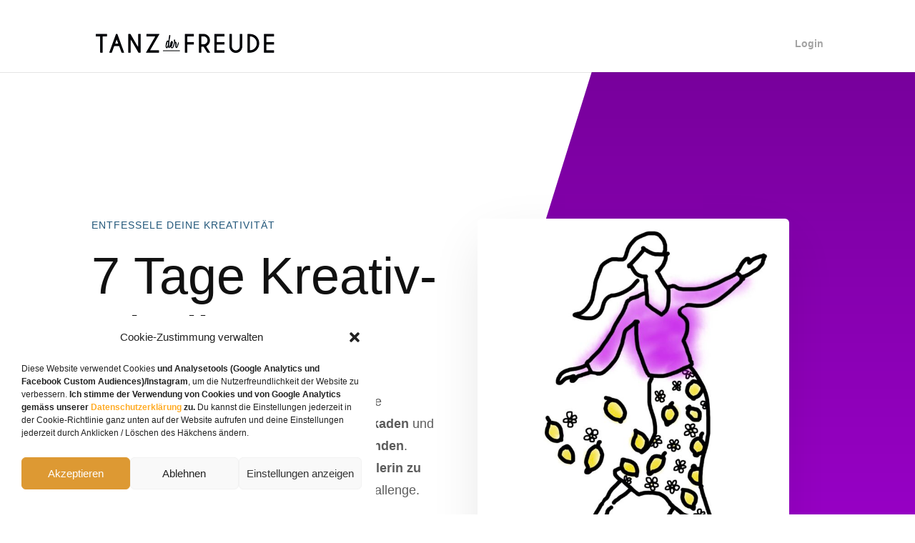

--- FILE ---
content_type: text/html; charset=UTF-8
request_url: https://tanzderfreude.com/
body_size: 54247
content:
<!DOCTYPE html>
<html lang="de">
<head>
	<meta charset="UTF-8" />
<meta http-equiv="X-UA-Compatible" content="IE=edge">
	<link rel="pingback" href="https://tanzderfreude.com/xmlrpc.php" />

	<script type="text/javascript">
		document.documentElement.className = 'js';
	</script>

	<meta name='robots' content='index, follow, max-image-preview:large, max-snippet:-1, max-video-preview:-1' />

	<!-- This site is optimized with the Yoast SEO plugin v26.8 - https://yoast.com/product/yoast-seo-wordpress/ -->
	<title>Kreativ-Challenge: selbstbewusst malen &amp; zeichnen für Frauen</title>
	<meta name="description" content="In der Kreativ-Challenge befreist du dich von kreativen Blockaden und bekommst Selbstvertrauen in deinen kreativen Ausdruck." />
	<link rel="canonical" href="https://tanzderfreude.com/" />
	<meta property="og:locale" content="de_DE" />
	<meta property="og:type" content="website" />
	<meta property="og:title" content="Kreativ-Challenge: selbstbewusst malen &amp; zeichnen für Frauen" />
	<meta property="og:description" content="In der Kreativ-Challenge befreist du dich von kreativen Blockaden und bekommst Selbstvertrauen in deinen kreativen Ausdruck." />
	<meta property="og:url" content="https://tanzderfreude.com/" />
	<meta property="og:site_name" content="Tanz der Freude Community" />
	<meta property="article:modified_time" content="2026-01-26T15:23:05+00:00" />
	<meta property="og:image" content="https://tanzderfreude.com/wp-content/uploads/2025/04/PaintingGirl_Beitragsbild.jpg" />
	<meta property="og:image:width" content="1200" />
	<meta property="og:image:height" content="630" />
	<meta property="og:image:type" content="image/jpeg" />
	<meta name="twitter:card" content="summary_large_image" />
	<script type="application/ld+json" class="yoast-schema-graph">{"@context":"https://schema.org","@graph":[{"@type":"WebPage","@id":"https://tanzderfreude.com/","url":"https://tanzderfreude.com/","name":"Kreativ-Challenge: selbstbewusst malen & zeichnen für Frauen","isPartOf":{"@id":"https://tanzderfreude.com/#website"},"primaryImageOfPage":{"@id":"https://tanzderfreude.com/#primaryimage"},"image":{"@id":"https://tanzderfreude.com/#primaryimage"},"thumbnailUrl":"https://tanzderfreude.com/wp-content/uploads/2025/04/PaintingGirl_Beitragsbild.jpg","datePublished":"2025-01-10T14:50:48+00:00","dateModified":"2026-01-26T15:23:05+00:00","description":"In der Kreativ-Challenge befreist du dich von kreativen Blockaden und bekommst Selbstvertrauen in deinen kreativen Ausdruck.","breadcrumb":{"@id":"https://tanzderfreude.com/#breadcrumb"},"inLanguage":"de","potentialAction":[{"@type":"ReadAction","target":["https://tanzderfreude.com/"]}]},{"@type":"ImageObject","inLanguage":"de","@id":"https://tanzderfreude.com/#primaryimage","url":"https://tanzderfreude.com/wp-content/uploads/2025/04/PaintingGirl_Beitragsbild.jpg","contentUrl":"https://tanzderfreude.com/wp-content/uploads/2025/04/PaintingGirl_Beitragsbild.jpg","width":1200,"height":630},{"@type":"BreadcrumbList","@id":"https://tanzderfreude.com/#breadcrumb","itemListElement":[{"@type":"ListItem","position":1,"name":"Startseite"}]},{"@type":"WebSite","@id":"https://tanzderfreude.com/#website","url":"https://tanzderfreude.com/","name":"Tanz der Freude Community","description":"für Frauen, die Künstlerin werden wollen","potentialAction":[{"@type":"SearchAction","target":{"@type":"EntryPoint","urlTemplate":"https://tanzderfreude.com/?s={search_term_string}"},"query-input":{"@type":"PropertyValueSpecification","valueRequired":true,"valueName":"search_term_string"}}],"inLanguage":"de"}]}</script>
	<!-- / Yoast SEO plugin. -->



<link rel="alternate" type="application/rss+xml" title="Tanz der Freude Community &raquo; Feed" href="https://tanzderfreude.com/feed/" />
<link rel="alternate" type="application/rss+xml" title="Tanz der Freude Community &raquo; Kommentar-Feed" href="https://tanzderfreude.com/comments/feed/" />
<meta content="Divi Child Theme v.1.0.0" name="generator"/><link data-minify="1" rel='stylesheet' id='peepso-css' href='https://tanzderfreude.com/wp-content/cache/min/1/wp-content/plugins/peepso/templates/css/template.css?ver=1768575267' type='text/css' media='all' />
<link data-minify="1" rel='stylesheet' id='peepso-icons-new-css' href='https://tanzderfreude.com/wp-content/cache/min/1/wp-content/plugins/peepso/assets/css/icons.css?ver=1768575267' type='text/css' media='all' />
<link data-minify="1" rel='stylesheet' id='peepso-backend-css' href='https://tanzderfreude.com/wp-content/cache/min/1/wp-content/plugins/peepso/assets/css/backend.css?ver=1768575267' type='text/css' media='all' />
<link data-minify="1" rel='stylesheet' id='peepso-new-css' href='https://tanzderfreude.com/wp-content/cache/min/1/wp-content/plugins/peepso/assets/css/frontend-comp.css?ver=1768575267' type='text/css' media='all' />
<link data-minify="1" rel='stylesheet' id='peepsoreactions-dynamic-css' href='https://tanzderfreude.com/wp-content/cache/min/1/wp-content/peepso/plugins/foundation/reactions-1764406699.css?ver=1768575267' type='text/css' media='all' />
<link data-minify="1" rel='stylesheet' id='peepso-blogposts-dynamic-css' href='https://tanzderfreude.com/wp-content/cache/min/1/wp-content/peepso/plugins/foundation/blogposts-1607180068.css?ver=1768575267' type='text/css' media='all' />
<link data-minify="1" rel='stylesheet' id='peepso-markdown-css' href='https://tanzderfreude.com/wp-content/cache/min/1/wp-content/plugins/peepso/assets/css/markdown/markdown.css?ver=1768575267' type='text/css' media='all' />
<link data-minify="1" rel='stylesheet' id='yspl-public-style-css' href='https://tanzderfreude.com/wp-content/cache/min/1/wp-content/plugins/wp-widget-in-navigation/css/style.css?ver=1768575267' type='text/css' media='all' />
<link rel='stylesheet' id='cmplz-general-css' href='https://tanzderfreude.com/wp-content/plugins/complianz-gdpr/assets/css/cookieblocker.min.css' type='text/css' media='all' />
<style id='divi-style-parent-inline-inline-css' type='text/css'>
/*!
Theme Name: Divi
Theme URI: http://www.elegantthemes.com/gallery/divi/
Version: 4.27.5
Description: Smart. Flexible. Beautiful. Divi is the most powerful theme in our collection.
Author: Elegant Themes
Author URI: http://www.elegantthemes.com
License: GNU General Public License v2
License URI: http://www.gnu.org/licenses/gpl-2.0.html
*/

a,abbr,acronym,address,applet,b,big,blockquote,body,center,cite,code,dd,del,dfn,div,dl,dt,em,fieldset,font,form,h1,h2,h3,h4,h5,h6,html,i,iframe,img,ins,kbd,label,legend,li,object,ol,p,pre,q,s,samp,small,span,strike,strong,sub,sup,tt,u,ul,var{margin:0;padding:0;border:0;outline:0;font-size:100%;-ms-text-size-adjust:100%;-webkit-text-size-adjust:100%;vertical-align:baseline;background:transparent}body{line-height:1}ol,ul{list-style:none}blockquote,q{quotes:none}blockquote:after,blockquote:before,q:after,q:before{content:"";content:none}blockquote{margin:20px 0 30px;border-left:5px solid;padding-left:20px}:focus{outline:0}del{text-decoration:line-through}pre{overflow:auto;padding:10px}figure{margin:0}table{border-collapse:collapse;border-spacing:0}article,aside,footer,header,hgroup,nav,section{display:block}body{font-family:Open Sans,Arial,sans-serif;font-size:14px;color:#666;background-color:#fff;line-height:1.7em;font-weight:500;-webkit-font-smoothing:antialiased;-moz-osx-font-smoothing:grayscale}body.page-template-page-template-blank-php #page-container{padding-top:0!important}body.et_cover_background{background-size:cover!important;background-position:top!important;background-repeat:no-repeat!important;background-attachment:fixed}a{color:#2ea3f2}a,a:hover{text-decoration:none}p{padding-bottom:1em}p:not(.has-background):last-of-type{padding-bottom:0}p.et_normal_padding{padding-bottom:1em}strong{font-weight:700}cite,em,i{font-style:italic}code,pre{font-family:Courier New,monospace;margin-bottom:10px}ins{text-decoration:none}sub,sup{height:0;line-height:1;position:relative;vertical-align:baseline}sup{bottom:.8em}sub{top:.3em}dl{margin:0 0 1.5em}dl dt{font-weight:700}dd{margin-left:1.5em}blockquote p{padding-bottom:0}embed,iframe,object,video{max-width:100%}h1,h2,h3,h4,h5,h6{color:#333;padding-bottom:10px;line-height:1em;font-weight:500}h1 a,h2 a,h3 a,h4 a,h5 a,h6 a{color:inherit}h1{font-size:30px}h2{font-size:26px}h3{font-size:22px}h4{font-size:18px}h5{font-size:16px}h6{font-size:14px}input{-webkit-appearance:none}input[type=checkbox]{-webkit-appearance:checkbox}input[type=radio]{-webkit-appearance:radio}input.text,input.title,input[type=email],input[type=password],input[type=tel],input[type=text],select,textarea{background-color:#fff;border:1px solid #bbb;padding:2px;color:#4e4e4e}input.text:focus,input.title:focus,input[type=text]:focus,select:focus,textarea:focus{border-color:#2d3940;color:#3e3e3e}input.text,input.title,input[type=text],select,textarea{margin:0}textarea{padding:4px}button,input,select,textarea{font-family:inherit}img{max-width:100%;height:auto}.clear{clear:both}br.clear{margin:0;padding:0}.pagination{clear:both}#et_search_icon:hover,.et-social-icon a:hover,.et_password_protected_form .et_submit_button,.form-submit .et_pb_buttontton.alt.disabled,.nav-single a,.posted_in a{color:#2ea3f2}.et-search-form,blockquote{border-color:#2ea3f2}#main-content{background-color:#fff}.container{width:80%;max-width:1080px;margin:auto;position:relative}body:not(.et-tb) #main-content .container,body:not(.et-tb-has-header) #main-content .container{padding-top:58px}.et_full_width_page #main-content .container:before{display:none}.main_title{margin-bottom:20px}.et_password_protected_form .et_submit_button:hover,.form-submit .et_pb_button:hover{background:rgba(0,0,0,.05)}.et_button_icon_visible .et_pb_button{padding-right:2em;padding-left:.7em}.et_button_icon_visible .et_pb_button:after{opacity:1;margin-left:0}.et_button_left .et_pb_button:hover:after{left:.15em}.et_button_left .et_pb_button:after{margin-left:0;left:1em}.et_button_icon_visible.et_button_left .et_pb_button,.et_button_left .et_pb_button:hover,.et_button_left .et_pb_module .et_pb_button:hover{padding-left:2em;padding-right:.7em}.et_button_icon_visible.et_button_left .et_pb_button:after,.et_button_left .et_pb_button:hover:after{left:.15em}.et_password_protected_form .et_submit_button:hover,.form-submit .et_pb_button:hover{padding:.3em 1em}.et_button_no_icon .et_pb_button:after{display:none}.et_button_no_icon.et_button_icon_visible.et_button_left .et_pb_button,.et_button_no_icon.et_button_left .et_pb_button:hover,.et_button_no_icon .et_pb_button,.et_button_no_icon .et_pb_button:hover{padding:.3em 1em!important}.et_button_custom_icon .et_pb_button:after{line-height:1.7em}.et_button_custom_icon.et_button_icon_visible .et_pb_button:after,.et_button_custom_icon .et_pb_button:hover:after{margin-left:.3em}#left-area .post_format-post-format-gallery .wp-block-gallery:first-of-type{padding:0;margin-bottom:-16px}.entry-content table:not(.variations){border:1px solid #eee;margin:0 0 15px;text-align:left;width:100%}.entry-content thead th,.entry-content tr th{color:#555;font-weight:700;padding:9px 24px}.entry-content tr td{border-top:1px solid #eee;padding:6px 24px}#left-area ul,.entry-content ul,.et-l--body ul,.et-l--footer ul,.et-l--header ul{list-style-type:disc;padding:0 0 23px 1em;line-height:26px}#left-area ol,.entry-content ol,.et-l--body ol,.et-l--footer ol,.et-l--header ol{list-style-type:decimal;list-style-position:inside;padding:0 0 23px;line-height:26px}#left-area ul li ul,.entry-content ul li ol{padding:2px 0 2px 20px}#left-area ol li ul,.entry-content ol li ol,.et-l--body ol li ol,.et-l--footer ol li ol,.et-l--header ol li ol{padding:2px 0 2px 35px}#left-area ul.wp-block-gallery{display:-webkit-box;display:-ms-flexbox;display:flex;-ms-flex-wrap:wrap;flex-wrap:wrap;list-style-type:none;padding:0}#left-area ul.products{padding:0!important;line-height:1.7!important;list-style:none!important}.gallery-item a{display:block}.gallery-caption,.gallery-item a{width:90%}#wpadminbar{z-index:100001}#left-area .post-meta{font-size:14px;padding-bottom:15px}#left-area .post-meta a{text-decoration:none;color:#666}#left-area .et_featured_image{padding-bottom:7px}.single .post{padding-bottom:25px}body.single .et_audio_content{margin-bottom:-6px}.nav-single a{text-decoration:none;color:#2ea3f2;font-size:14px;font-weight:400}.nav-previous{float:left}.nav-next{float:right}.et_password_protected_form p input{background-color:#eee;border:none!important;width:100%!important;border-radius:0!important;font-size:14px;color:#999!important;padding:16px!important;-webkit-box-sizing:border-box;box-sizing:border-box}.et_password_protected_form label{display:none}.et_password_protected_form .et_submit_button{font-family:inherit;display:block;float:right;margin:8px auto 0;cursor:pointer}.post-password-required p.nocomments.container{max-width:100%}.post-password-required p.nocomments.container:before{display:none}.aligncenter,div.post .new-post .aligncenter{display:block;margin-left:auto;margin-right:auto}.wp-caption{border:1px solid #ddd;text-align:center;background-color:#f3f3f3;margin-bottom:10px;max-width:96%;padding:8px}.wp-caption.alignleft{margin:0 30px 20px 0}.wp-caption.alignright{margin:0 0 20px 30px}.wp-caption img{margin:0;padding:0;border:0}.wp-caption p.wp-caption-text{font-size:12px;padding:0 4px 5px;margin:0}.alignright{float:right}.alignleft{float:left}img.alignleft{display:inline;float:left;margin-right:15px}img.alignright{display:inline;float:right;margin-left:15px}.page.et_pb_pagebuilder_layout #main-content{background-color:transparent}body #main-content .et_builder_inner_content>h1,body #main-content .et_builder_inner_content>h2,body #main-content .et_builder_inner_content>h3,body #main-content .et_builder_inner_content>h4,body #main-content .et_builder_inner_content>h5,body #main-content .et_builder_inner_content>h6{line-height:1.4em}body #main-content .et_builder_inner_content>p{line-height:1.7em}.wp-block-pullquote{margin:20px 0 30px}.wp-block-pullquote.has-background blockquote{border-left:none}.wp-block-group.has-background{padding:1.5em 1.5em .5em}@media (min-width:981px){#left-area{width:79.125%;padding-bottom:23px}#main-content .container:before{content:"";position:absolute;top:0;height:100%;width:1px;background-color:#e2e2e2}.et_full_width_page #left-area,.et_no_sidebar #left-area{float:none;width:100%!important}.et_full_width_page #left-area{padding-bottom:0}.et_no_sidebar #main-content .container:before{display:none}}@media (max-width:980px){#page-container{padding-top:80px}.et-tb #page-container,.et-tb-has-header #page-container{padding-top:0!important}#left-area,#sidebar{width:100%!important}#main-content .container:before{display:none!important}.et_full_width_page .et_gallery_item:nth-child(4n+1){clear:none}}@media print{#page-container{padding-top:0!important}}#wp-admin-bar-et-use-visual-builder a:before{font-family:ETmodules!important;content:"\e625";font-size:30px!important;width:28px;margin-top:-3px;color:#974df3!important}#wp-admin-bar-et-use-visual-builder:hover a:before{color:#fff!important}#wp-admin-bar-et-use-visual-builder:hover a,#wp-admin-bar-et-use-visual-builder a:hover{transition:background-color .5s ease;-webkit-transition:background-color .5s ease;-moz-transition:background-color .5s ease;background-color:#7e3bd0!important;color:#fff!important}* html .clearfix,:first-child+html .clearfix{zoom:1}.iphone .et_pb_section_video_bg video::-webkit-media-controls-start-playback-button{display:none!important;-webkit-appearance:none}.et_mobile_device .et_pb_section_parallax .et_pb_parallax_css{background-attachment:scroll}.et-social-facebook a.icon:before{content:"\e093"}.et-social-twitter a.icon:before{content:"\e094"}.et-social-google-plus a.icon:before{content:"\e096"}.et-social-instagram a.icon:before{content:"\e09a"}.et-social-rss a.icon:before{content:"\e09e"}.ai1ec-single-event:after{content:" ";display:table;clear:both}.evcal_event_details .evcal_evdata_cell .eventon_details_shading_bot.eventon_details_shading_bot{z-index:3}.wp-block-divi-layout{margin-bottom:1em}*{-webkit-box-sizing:border-box;box-sizing:border-box}#et-info-email:before,#et-info-phone:before,#et_search_icon:before,.comment-reply-link:after,.et-cart-info span:before,.et-pb-arrow-next:before,.et-pb-arrow-prev:before,.et-social-icon a:before,.et_audio_container .mejs-playpause-button button:before,.et_audio_container .mejs-volume-button button:before,.et_overlay:before,.et_password_protected_form .et_submit_button:after,.et_pb_button:after,.et_pb_contact_reset:after,.et_pb_contact_submit:after,.et_pb_font_icon:before,.et_pb_newsletter_button:after,.et_pb_pricing_table_button:after,.et_pb_promo_button:after,.et_pb_testimonial:before,.et_pb_toggle_title:before,.form-submit .et_pb_button:after,.mobile_menu_bar:before,a.et_pb_more_button:after{font-family:ETmodules!important;speak:none;font-style:normal;font-weight:400;-webkit-font-feature-settings:normal;font-feature-settings:normal;font-variant:normal;text-transform:none;line-height:1;-webkit-font-smoothing:antialiased;-moz-osx-font-smoothing:grayscale;text-shadow:0 0;direction:ltr}.et-pb-icon,.et_pb_custom_button_icon.et_pb_button:after,.et_pb_login .et_pb_custom_button_icon.et_pb_button:after,.et_pb_woo_custom_button_icon .button.et_pb_custom_button_icon.et_pb_button:after,.et_pb_woo_custom_button_icon .button.et_pb_custom_button_icon.et_pb_button:hover:after{content:attr(data-icon)}.et-pb-icon{font-family:ETmodules;speak:none;font-weight:400;-webkit-font-feature-settings:normal;font-feature-settings:normal;font-variant:normal;text-transform:none;line-height:1;-webkit-font-smoothing:antialiased;font-size:96px;font-style:normal;display:inline-block;-webkit-box-sizing:border-box;box-sizing:border-box;direction:ltr}#et-ajax-saving{display:none;-webkit-transition:background .3s,-webkit-box-shadow .3s;transition:background .3s,-webkit-box-shadow .3s;transition:background .3s,box-shadow .3s;transition:background .3s,box-shadow .3s,-webkit-box-shadow .3s;-webkit-box-shadow:rgba(0,139,219,.247059) 0 0 60px;box-shadow:0 0 60px rgba(0,139,219,.247059);position:fixed;top:50%;left:50%;width:50px;height:50px;background:#fff;border-radius:50px;margin:-25px 0 0 -25px;z-index:999999;text-align:center}#et-ajax-saving img{margin:9px}.et-safe-mode-indicator,.et-safe-mode-indicator:focus,.et-safe-mode-indicator:hover{-webkit-box-shadow:0 5px 10px rgba(41,196,169,.15);box-shadow:0 5px 10px rgba(41,196,169,.15);background:#29c4a9;color:#fff;font-size:14px;font-weight:600;padding:12px;line-height:16px;border-radius:3px;position:fixed;bottom:30px;right:30px;z-index:999999;text-decoration:none;font-family:Open Sans,sans-serif;-webkit-font-smoothing:antialiased;-moz-osx-font-smoothing:grayscale}.et_pb_button{font-size:20px;font-weight:500;padding:.3em 1em;line-height:1.7em!important;background-color:transparent;background-size:cover;background-position:50%;background-repeat:no-repeat;border:2px solid;border-radius:3px;-webkit-transition-duration:.2s;transition-duration:.2s;-webkit-transition-property:all!important;transition-property:all!important}.et_pb_button,.et_pb_button_inner{position:relative}.et_pb_button:hover,.et_pb_module .et_pb_button:hover{border:2px solid transparent;padding:.3em 2em .3em .7em}.et_pb_button:hover{background-color:hsla(0,0%,100%,.2)}.et_pb_bg_layout_light.et_pb_button:hover,.et_pb_bg_layout_light .et_pb_button:hover{background-color:rgba(0,0,0,.05)}.et_pb_button:after,.et_pb_button:before{font-size:32px;line-height:1em;content:"\35";opacity:0;position:absolute;margin-left:-1em;-webkit-transition:all .2s;transition:all .2s;text-transform:none;-webkit-font-feature-settings:"kern" off;font-feature-settings:"kern" off;font-variant:none;font-style:normal;font-weight:400;text-shadow:none}.et_pb_button.et_hover_enabled:hover:after,.et_pb_button.et_pb_hovered:hover:after{-webkit-transition:none!important;transition:none!important}.et_pb_button:before{display:none}.et_pb_button:hover:after{opacity:1;margin-left:0}.et_pb_column_1_3 h1,.et_pb_column_1_4 h1,.et_pb_column_1_5 h1,.et_pb_column_1_6 h1,.et_pb_column_2_5 h1{font-size:26px}.et_pb_column_1_3 h2,.et_pb_column_1_4 h2,.et_pb_column_1_5 h2,.et_pb_column_1_6 h2,.et_pb_column_2_5 h2{font-size:23px}.et_pb_column_1_3 h3,.et_pb_column_1_4 h3,.et_pb_column_1_5 h3,.et_pb_column_1_6 h3,.et_pb_column_2_5 h3{font-size:20px}.et_pb_column_1_3 h4,.et_pb_column_1_4 h4,.et_pb_column_1_5 h4,.et_pb_column_1_6 h4,.et_pb_column_2_5 h4{font-size:18px}.et_pb_column_1_3 h5,.et_pb_column_1_4 h5,.et_pb_column_1_5 h5,.et_pb_column_1_6 h5,.et_pb_column_2_5 h5{font-size:16px}.et_pb_column_1_3 h6,.et_pb_column_1_4 h6,.et_pb_column_1_5 h6,.et_pb_column_1_6 h6,.et_pb_column_2_5 h6{font-size:15px}.et_pb_bg_layout_dark,.et_pb_bg_layout_dark h1,.et_pb_bg_layout_dark h2,.et_pb_bg_layout_dark h3,.et_pb_bg_layout_dark h4,.et_pb_bg_layout_dark h5,.et_pb_bg_layout_dark h6{color:#fff!important}.et_pb_module.et_pb_text_align_left{text-align:left}.et_pb_module.et_pb_text_align_center{text-align:center}.et_pb_module.et_pb_text_align_right{text-align:right}.et_pb_module.et_pb_text_align_justified{text-align:justify}.clearfix:after{visibility:hidden;display:block;font-size:0;content:" ";clear:both;height:0}.et_pb_bg_layout_light .et_pb_more_button{color:#2ea3f2}.et_builder_inner_content{position:relative;z-index:1}header .et_builder_inner_content{z-index:2}.et_pb_css_mix_blend_mode_passthrough{mix-blend-mode:unset!important}.et_pb_image_container{margin:-20px -20px 29px}.et_pb_module_inner{position:relative}.et_hover_enabled_preview{z-index:2}.et_hover_enabled:hover{position:relative;z-index:2}.et_pb_all_tabs,.et_pb_module,.et_pb_posts_nav a,.et_pb_tab,.et_pb_with_background{position:relative;background-size:cover;background-position:50%;background-repeat:no-repeat}.et_pb_background_mask,.et_pb_background_pattern{bottom:0;left:0;position:absolute;right:0;top:0}.et_pb_background_mask{background-size:calc(100% + 2px) calc(100% + 2px);background-repeat:no-repeat;background-position:50%;overflow:hidden}.et_pb_background_pattern{background-position:0 0;background-repeat:repeat}.et_pb_with_border{position:relative;border:0 solid #333}.post-password-required .et_pb_row{padding:0;width:100%}.post-password-required .et_password_protected_form{min-height:0}body.et_pb_pagebuilder_layout.et_pb_show_title .post-password-required .et_password_protected_form h1,body:not(.et_pb_pagebuilder_layout) .post-password-required .et_password_protected_form h1{display:none}.et_pb_no_bg{padding:0!important}.et_overlay.et_pb_inline_icon:before,.et_pb_inline_icon:before{content:attr(data-icon)}.et_pb_more_button{color:inherit;text-shadow:none;text-decoration:none;display:inline-block;margin-top:20px}.et_parallax_bg_wrap{overflow:hidden;position:absolute;top:0;right:0;bottom:0;left:0}.et_parallax_bg{background-repeat:no-repeat;background-position:top;background-size:cover;position:absolute;bottom:0;left:0;width:100%;height:100%;display:block}.et_parallax_bg.et_parallax_bg__hover,.et_parallax_bg.et_parallax_bg_phone,.et_parallax_bg.et_parallax_bg_tablet,.et_parallax_gradient.et_parallax_gradient__hover,.et_parallax_gradient.et_parallax_gradient_phone,.et_parallax_gradient.et_parallax_gradient_tablet,.et_pb_section_parallax_hover:hover .et_parallax_bg:not(.et_parallax_bg__hover),.et_pb_section_parallax_hover:hover .et_parallax_gradient:not(.et_parallax_gradient__hover){display:none}.et_pb_section_parallax_hover:hover .et_parallax_bg.et_parallax_bg__hover,.et_pb_section_parallax_hover:hover .et_parallax_gradient.et_parallax_gradient__hover{display:block}.et_parallax_gradient{bottom:0;display:block;left:0;position:absolute;right:0;top:0}.et_pb_module.et_pb_section_parallax,.et_pb_posts_nav a.et_pb_section_parallax,.et_pb_tab.et_pb_section_parallax{position:relative}.et_pb_section_parallax .et_pb_parallax_css,.et_pb_slides .et_parallax_bg.et_pb_parallax_css{background-attachment:fixed}body.et-bfb .et_pb_section_parallax .et_pb_parallax_css,body.et-bfb .et_pb_slides .et_parallax_bg.et_pb_parallax_css{background-attachment:scroll;bottom:auto}.et_pb_section_parallax.et_pb_column .et_pb_module,.et_pb_section_parallax.et_pb_row .et_pb_column,.et_pb_section_parallax.et_pb_row .et_pb_module{z-index:9;position:relative}.et_pb_more_button:hover:after{opacity:1;margin-left:0}.et_pb_preload .et_pb_section_video_bg,.et_pb_preload>div{visibility:hidden}.et_pb_preload,.et_pb_section.et_pb_section_video.et_pb_preload{position:relative;background:#464646!important}.et_pb_preload:before{content:"";position:absolute;top:50%;left:50%;background:url(https://tanzderfreude.com/wp-content/themes/Divi/includes/builder/styles/images/preloader.gif) no-repeat;border-radius:32px;width:32px;height:32px;margin:-16px 0 0 -16px}.box-shadow-overlay{position:absolute;top:0;left:0;width:100%;height:100%;z-index:10;pointer-events:none}.et_pb_section>.box-shadow-overlay~.et_pb_row{z-index:11}body.safari .section_has_divider{will-change:transform}.et_pb_row>.box-shadow-overlay{z-index:8}.has-box-shadow-overlay{position:relative}.et_clickable{cursor:pointer}.screen-reader-text{border:0;clip:rect(1px,1px,1px,1px);-webkit-clip-path:inset(50%);clip-path:inset(50%);height:1px;margin:-1px;overflow:hidden;padding:0;position:absolute!important;width:1px;word-wrap:normal!important}.et_multi_view_hidden,.et_multi_view_hidden_image{display:none!important}@keyframes multi-view-image-fade{0%{opacity:0}10%{opacity:.1}20%{opacity:.2}30%{opacity:.3}40%{opacity:.4}50%{opacity:.5}60%{opacity:.6}70%{opacity:.7}80%{opacity:.8}90%{opacity:.9}to{opacity:1}}.et_multi_view_image__loading{visibility:hidden}.et_multi_view_image__loaded{-webkit-animation:multi-view-image-fade .5s;animation:multi-view-image-fade .5s}#et-pb-motion-effects-offset-tracker{visibility:hidden!important;opacity:0;position:absolute;top:0;left:0}.et-pb-before-scroll-animation{opacity:0}header.et-l.et-l--header:after{clear:both;display:block;content:""}.et_pb_module{-webkit-animation-timing-function:linear;animation-timing-function:linear;-webkit-animation-duration:.2s;animation-duration:.2s}@-webkit-keyframes fadeBottom{0%{opacity:0;-webkit-transform:translateY(10%);transform:translateY(10%)}to{opacity:1;-webkit-transform:translateY(0);transform:translateY(0)}}@keyframes fadeBottom{0%{opacity:0;-webkit-transform:translateY(10%);transform:translateY(10%)}to{opacity:1;-webkit-transform:translateY(0);transform:translateY(0)}}@-webkit-keyframes fadeLeft{0%{opacity:0;-webkit-transform:translateX(-10%);transform:translateX(-10%)}to{opacity:1;-webkit-transform:translateX(0);transform:translateX(0)}}@keyframes fadeLeft{0%{opacity:0;-webkit-transform:translateX(-10%);transform:translateX(-10%)}to{opacity:1;-webkit-transform:translateX(0);transform:translateX(0)}}@-webkit-keyframes fadeRight{0%{opacity:0;-webkit-transform:translateX(10%);transform:translateX(10%)}to{opacity:1;-webkit-transform:translateX(0);transform:translateX(0)}}@keyframes fadeRight{0%{opacity:0;-webkit-transform:translateX(10%);transform:translateX(10%)}to{opacity:1;-webkit-transform:translateX(0);transform:translateX(0)}}@-webkit-keyframes fadeTop{0%{opacity:0;-webkit-transform:translateY(-10%);transform:translateY(-10%)}to{opacity:1;-webkit-transform:translateX(0);transform:translateX(0)}}@keyframes fadeTop{0%{opacity:0;-webkit-transform:translateY(-10%);transform:translateY(-10%)}to{opacity:1;-webkit-transform:translateX(0);transform:translateX(0)}}@-webkit-keyframes fadeIn{0%{opacity:0}to{opacity:1}}@keyframes fadeIn{0%{opacity:0}to{opacity:1}}.et-waypoint:not(.et_pb_counters){opacity:0}@media (min-width:981px){.et_pb_section.et_section_specialty div.et_pb_row .et_pb_column .et_pb_column .et_pb_module.et-last-child,.et_pb_section.et_section_specialty div.et_pb_row .et_pb_column .et_pb_column .et_pb_module:last-child,.et_pb_section.et_section_specialty div.et_pb_row .et_pb_column .et_pb_row_inner .et_pb_column .et_pb_module.et-last-child,.et_pb_section.et_section_specialty div.et_pb_row .et_pb_column .et_pb_row_inner .et_pb_column .et_pb_module:last-child,.et_pb_section div.et_pb_row .et_pb_column .et_pb_module.et-last-child,.et_pb_section div.et_pb_row .et_pb_column .et_pb_module:last-child{margin-bottom:0}}@media (max-width:980px){.et_overlay.et_pb_inline_icon_tablet:before,.et_pb_inline_icon_tablet:before{content:attr(data-icon-tablet)}.et_parallax_bg.et_parallax_bg_tablet_exist,.et_parallax_gradient.et_parallax_gradient_tablet_exist{display:none}.et_parallax_bg.et_parallax_bg_tablet,.et_parallax_gradient.et_parallax_gradient_tablet{display:block}.et_pb_column .et_pb_module{margin-bottom:30px}.et_pb_row .et_pb_column .et_pb_module.et-last-child,.et_pb_row .et_pb_column .et_pb_module:last-child,.et_section_specialty .et_pb_row .et_pb_column .et_pb_module.et-last-child,.et_section_specialty .et_pb_row .et_pb_column .et_pb_module:last-child{margin-bottom:0}.et_pb_more_button{display:inline-block!important}.et_pb_bg_layout_light_tablet.et_pb_button,.et_pb_bg_layout_light_tablet.et_pb_module.et_pb_button,.et_pb_bg_layout_light_tablet .et_pb_more_button{color:#2ea3f2}.et_pb_bg_layout_light_tablet .et_pb_forgot_password a{color:#666}.et_pb_bg_layout_light_tablet h1,.et_pb_bg_layout_light_tablet h2,.et_pb_bg_layout_light_tablet h3,.et_pb_bg_layout_light_tablet h4,.et_pb_bg_layout_light_tablet h5,.et_pb_bg_layout_light_tablet h6{color:#333!important}.et_pb_module .et_pb_bg_layout_light_tablet.et_pb_button{color:#2ea3f2!important}.et_pb_bg_layout_light_tablet{color:#666!important}.et_pb_bg_layout_dark_tablet,.et_pb_bg_layout_dark_tablet h1,.et_pb_bg_layout_dark_tablet h2,.et_pb_bg_layout_dark_tablet h3,.et_pb_bg_layout_dark_tablet h4,.et_pb_bg_layout_dark_tablet h5,.et_pb_bg_layout_dark_tablet h6{color:#fff!important}.et_pb_bg_layout_dark_tablet.et_pb_button,.et_pb_bg_layout_dark_tablet.et_pb_module.et_pb_button,.et_pb_bg_layout_dark_tablet .et_pb_more_button{color:inherit}.et_pb_bg_layout_dark_tablet .et_pb_forgot_password a{color:#fff}.et_pb_module.et_pb_text_align_left-tablet{text-align:left}.et_pb_module.et_pb_text_align_center-tablet{text-align:center}.et_pb_module.et_pb_text_align_right-tablet{text-align:right}.et_pb_module.et_pb_text_align_justified-tablet{text-align:justify}}@media (max-width:767px){.et_pb_more_button{display:inline-block!important}.et_overlay.et_pb_inline_icon_phone:before,.et_pb_inline_icon_phone:before{content:attr(data-icon-phone)}.et_parallax_bg.et_parallax_bg_phone_exist,.et_parallax_gradient.et_parallax_gradient_phone_exist{display:none}.et_parallax_bg.et_parallax_bg_phone,.et_parallax_gradient.et_parallax_gradient_phone{display:block}.et-hide-mobile{display:none!important}.et_pb_bg_layout_light_phone.et_pb_button,.et_pb_bg_layout_light_phone.et_pb_module.et_pb_button,.et_pb_bg_layout_light_phone .et_pb_more_button{color:#2ea3f2}.et_pb_bg_layout_light_phone .et_pb_forgot_password a{color:#666}.et_pb_bg_layout_light_phone h1,.et_pb_bg_layout_light_phone h2,.et_pb_bg_layout_light_phone h3,.et_pb_bg_layout_light_phone h4,.et_pb_bg_layout_light_phone h5,.et_pb_bg_layout_light_phone h6{color:#333!important}.et_pb_module .et_pb_bg_layout_light_phone.et_pb_button{color:#2ea3f2!important}.et_pb_bg_layout_light_phone{color:#666!important}.et_pb_bg_layout_dark_phone,.et_pb_bg_layout_dark_phone h1,.et_pb_bg_layout_dark_phone h2,.et_pb_bg_layout_dark_phone h3,.et_pb_bg_layout_dark_phone h4,.et_pb_bg_layout_dark_phone h5,.et_pb_bg_layout_dark_phone h6{color:#fff!important}.et_pb_bg_layout_dark_phone.et_pb_button,.et_pb_bg_layout_dark_phone.et_pb_module.et_pb_button,.et_pb_bg_layout_dark_phone .et_pb_more_button{color:inherit}.et_pb_module .et_pb_bg_layout_dark_phone.et_pb_button{color:#fff!important}.et_pb_bg_layout_dark_phone .et_pb_forgot_password a{color:#fff}.et_pb_module.et_pb_text_align_left-phone{text-align:left}.et_pb_module.et_pb_text_align_center-phone{text-align:center}.et_pb_module.et_pb_text_align_right-phone{text-align:right}.et_pb_module.et_pb_text_align_justified-phone{text-align:justify}}@media (max-width:479px){a.et_pb_more_button{display:block}}@media (min-width:768px) and (max-width:980px){[data-et-multi-view-load-tablet-hidden=true]:not(.et_multi_view_swapped){display:none!important}}@media (max-width:767px){[data-et-multi-view-load-phone-hidden=true]:not(.et_multi_view_swapped){display:none!important}}.et_pb_menu.et_pb_menu--style-inline_centered_logo .et_pb_menu__menu nav ul{-webkit-box-pack:center;-ms-flex-pack:center;justify-content:center}@-webkit-keyframes multi-view-image-fade{0%{-webkit-transform:scale(1);transform:scale(1);opacity:1}50%{-webkit-transform:scale(1.01);transform:scale(1.01);opacity:1}to{-webkit-transform:scale(1);transform:scale(1);opacity:1}}
/*# sourceURL=divi-style-parent-inline-inline-css */
</style>
<style id='divi-dynamic-critical-inline-css' type='text/css'>
@font-face{font-family:ETmodules;font-display:block;src:url(//tanzderfreude.com/wp-content/themes/Divi/core/admin/fonts/modules/all/modules.eot);src:url(//tanzderfreude.com/wp-content/themes/Divi/core/admin/fonts/modules/all/modules.eot?#iefix) format("embedded-opentype"),url(//tanzderfreude.com/wp-content/themes/Divi/core/admin/fonts/modules/all/modules.woff) format("woff"),url(//tanzderfreude.com/wp-content/themes/Divi/core/admin/fonts/modules/all/modules.ttf) format("truetype"),url(//tanzderfreude.com/wp-content/themes/Divi/core/admin/fonts/modules/all/modules.svg#ETmodules) format("svg");font-weight:400;font-style:normal}
@font-face{font-family:FontAwesome;font-style:normal;font-weight:400;font-display:block;src:url(//tanzderfreude.com/wp-content/themes/Divi/core/admin/fonts/fontawesome/fa-regular-400.eot);src:url(//tanzderfreude.com/wp-content/themes/Divi/core/admin/fonts/fontawesome/fa-regular-400.eot?#iefix) format("embedded-opentype"),url(//tanzderfreude.com/wp-content/themes/Divi/core/admin/fonts/fontawesome/fa-regular-400.woff2) format("woff2"),url(//tanzderfreude.com/wp-content/themes/Divi/core/admin/fonts/fontawesome/fa-regular-400.woff) format("woff"),url(//tanzderfreude.com/wp-content/themes/Divi/core/admin/fonts/fontawesome/fa-regular-400.ttf) format("truetype"),url(//tanzderfreude.com/wp-content/themes/Divi/core/admin/fonts/fontawesome/fa-regular-400.svg#fontawesome) format("svg")}@font-face{font-family:FontAwesome;font-style:normal;font-weight:900;font-display:block;src:url(//tanzderfreude.com/wp-content/themes/Divi/core/admin/fonts/fontawesome/fa-solid-900.eot);src:url(//tanzderfreude.com/wp-content/themes/Divi/core/admin/fonts/fontawesome/fa-solid-900.eot?#iefix) format("embedded-opentype"),url(//tanzderfreude.com/wp-content/themes/Divi/core/admin/fonts/fontawesome/fa-solid-900.woff2) format("woff2"),url(//tanzderfreude.com/wp-content/themes/Divi/core/admin/fonts/fontawesome/fa-solid-900.woff) format("woff"),url(//tanzderfreude.com/wp-content/themes/Divi/core/admin/fonts/fontawesome/fa-solid-900.ttf) format("truetype"),url(//tanzderfreude.com/wp-content/themes/Divi/core/admin/fonts/fontawesome/fa-solid-900.svg#fontawesome) format("svg")}@font-face{font-family:FontAwesome;font-style:normal;font-weight:400;font-display:block;src:url(//tanzderfreude.com/wp-content/themes/Divi/core/admin/fonts/fontawesome/fa-brands-400.eot);src:url(//tanzderfreude.com/wp-content/themes/Divi/core/admin/fonts/fontawesome/fa-brands-400.eot?#iefix) format("embedded-opentype"),url(//tanzderfreude.com/wp-content/themes/Divi/core/admin/fonts/fontawesome/fa-brands-400.woff2) format("woff2"),url(//tanzderfreude.com/wp-content/themes/Divi/core/admin/fonts/fontawesome/fa-brands-400.woff) format("woff"),url(//tanzderfreude.com/wp-content/themes/Divi/core/admin/fonts/fontawesome/fa-brands-400.ttf) format("truetype"),url(//tanzderfreude.com/wp-content/themes/Divi/core/admin/fonts/fontawesome/fa-brands-400.svg#fontawesome) format("svg")}
@media (min-width:981px){.et_pb_gutters3 .et_pb_column,.et_pb_gutters3.et_pb_row .et_pb_column{margin-right:5.5%}.et_pb_gutters3 .et_pb_column_4_4,.et_pb_gutters3.et_pb_row .et_pb_column_4_4{width:100%}.et_pb_gutters3 .et_pb_column_4_4 .et_pb_module,.et_pb_gutters3.et_pb_row .et_pb_column_4_4 .et_pb_module{margin-bottom:2.75%}.et_pb_gutters3 .et_pb_column_3_4,.et_pb_gutters3.et_pb_row .et_pb_column_3_4{width:73.625%}.et_pb_gutters3 .et_pb_column_3_4 .et_pb_module,.et_pb_gutters3.et_pb_row .et_pb_column_3_4 .et_pb_module{margin-bottom:3.735%}.et_pb_gutters3 .et_pb_column_2_3,.et_pb_gutters3.et_pb_row .et_pb_column_2_3{width:64.833%}.et_pb_gutters3 .et_pb_column_2_3 .et_pb_module,.et_pb_gutters3.et_pb_row .et_pb_column_2_3 .et_pb_module{margin-bottom:4.242%}.et_pb_gutters3 .et_pb_column_3_5,.et_pb_gutters3.et_pb_row .et_pb_column_3_5{width:57.8%}.et_pb_gutters3 .et_pb_column_3_5 .et_pb_module,.et_pb_gutters3.et_pb_row .et_pb_column_3_5 .et_pb_module{margin-bottom:4.758%}.et_pb_gutters3 .et_pb_column_1_2,.et_pb_gutters3.et_pb_row .et_pb_column_1_2{width:47.25%}.et_pb_gutters3 .et_pb_column_1_2 .et_pb_module,.et_pb_gutters3.et_pb_row .et_pb_column_1_2 .et_pb_module{margin-bottom:5.82%}.et_pb_gutters3 .et_pb_column_2_5,.et_pb_gutters3.et_pb_row .et_pb_column_2_5{width:36.7%}.et_pb_gutters3 .et_pb_column_2_5 .et_pb_module,.et_pb_gutters3.et_pb_row .et_pb_column_2_5 .et_pb_module{margin-bottom:7.493%}.et_pb_gutters3 .et_pb_column_1_3,.et_pb_gutters3.et_pb_row .et_pb_column_1_3{width:29.6667%}.et_pb_gutters3 .et_pb_column_1_3 .et_pb_module,.et_pb_gutters3.et_pb_row .et_pb_column_1_3 .et_pb_module{margin-bottom:9.27%}.et_pb_gutters3 .et_pb_column_1_4,.et_pb_gutters3.et_pb_row .et_pb_column_1_4{width:20.875%}.et_pb_gutters3 .et_pb_column_1_4 .et_pb_module,.et_pb_gutters3.et_pb_row .et_pb_column_1_4 .et_pb_module{margin-bottom:13.174%}.et_pb_gutters3 .et_pb_column_1_5,.et_pb_gutters3.et_pb_row .et_pb_column_1_5{width:15.6%}.et_pb_gutters3 .et_pb_column_1_5 .et_pb_module,.et_pb_gutters3.et_pb_row .et_pb_column_1_5 .et_pb_module{margin-bottom:17.628%}.et_pb_gutters3 .et_pb_column_1_6,.et_pb_gutters3.et_pb_row .et_pb_column_1_6{width:12.0833%}.et_pb_gutters3 .et_pb_column_1_6 .et_pb_module,.et_pb_gutters3.et_pb_row .et_pb_column_1_6 .et_pb_module{margin-bottom:22.759%}.et_pb_gutters3 .et_full_width_page.woocommerce-page ul.products li.product{width:20.875%;margin-right:5.5%;margin-bottom:5.5%}.et_pb_gutters3.et_left_sidebar.woocommerce-page #main-content ul.products li.product,.et_pb_gutters3.et_right_sidebar.woocommerce-page #main-content ul.products li.product{width:28.353%;margin-right:7.47%}.et_pb_gutters3.et_left_sidebar.woocommerce-page #main-content ul.products.columns-1 li.product,.et_pb_gutters3.et_right_sidebar.woocommerce-page #main-content ul.products.columns-1 li.product{width:100%;margin-right:0}.et_pb_gutters3.et_left_sidebar.woocommerce-page #main-content ul.products.columns-2 li.product,.et_pb_gutters3.et_right_sidebar.woocommerce-page #main-content ul.products.columns-2 li.product{width:48%;margin-right:4%}.et_pb_gutters3.et_left_sidebar.woocommerce-page #main-content ul.products.columns-2 li:nth-child(2n+2),.et_pb_gutters3.et_right_sidebar.woocommerce-page #main-content ul.products.columns-2 li:nth-child(2n+2){margin-right:0}.et_pb_gutters3.et_left_sidebar.woocommerce-page #main-content ul.products.columns-2 li:nth-child(3n+1),.et_pb_gutters3.et_right_sidebar.woocommerce-page #main-content ul.products.columns-2 li:nth-child(3n+1){clear:none}}
#et-secondary-menu li,#top-menu li{word-wrap:break-word}.nav li ul,.et_mobile_menu{border-color:#2EA3F2}.mobile_menu_bar:before,.mobile_menu_bar:after,#top-menu li.current-menu-ancestor>a,#top-menu li.current-menu-item>a{color:#2EA3F2}#main-header{-webkit-transition:background-color 0.4s, color 0.4s, opacity 0.4s ease-in-out, -webkit-transform 0.4s;transition:background-color 0.4s, color 0.4s, opacity 0.4s ease-in-out, -webkit-transform 0.4s;transition:background-color 0.4s, color 0.4s, transform 0.4s, opacity 0.4s ease-in-out;transition:background-color 0.4s, color 0.4s, transform 0.4s, opacity 0.4s ease-in-out, -webkit-transform 0.4s}#main-header.et-disabled-animations *{-webkit-transition-duration:0s !important;transition-duration:0s !important}.container{text-align:left;position:relative}.et_fixed_nav.et_show_nav #page-container{padding-top:80px}.et_fixed_nav.et_show_nav.et-tb #page-container,.et_fixed_nav.et_show_nav.et-tb-has-header #page-container{padding-top:0 !important}.et_fixed_nav.et_show_nav.et_secondary_nav_enabled #page-container{padding-top:111px}.et_fixed_nav.et_show_nav.et_secondary_nav_enabled.et_header_style_centered #page-container{padding-top:177px}.et_fixed_nav.et_show_nav.et_header_style_centered #page-container{padding-top:147px}.et_fixed_nav #main-header{position:fixed}.et-cloud-item-editor #page-container{padding-top:0 !important}.et_header_style_left #et-top-navigation{padding-top:33px}.et_header_style_left #et-top-navigation nav>ul>li>a{padding-bottom:33px}.et_header_style_left .logo_container{position:absolute;height:100%;width:100%}.et_header_style_left #et-top-navigation .mobile_menu_bar{padding-bottom:24px}.et_hide_search_icon #et_top_search{display:none !important}#logo{width:auto;-webkit-transition:all 0.4s ease-in-out;transition:all 0.4s ease-in-out;margin-bottom:0;max-height:54%;display:inline-block;float:none;vertical-align:middle;-webkit-transform:translate3d(0, 0, 0)}.et_pb_svg_logo #logo{height:54%}.logo_container{-webkit-transition:all 0.4s ease-in-out;transition:all 0.4s ease-in-out}span.logo_helper{display:inline-block;height:100%;vertical-align:middle;width:0}.safari .centered-inline-logo-wrap{-webkit-transform:translate3d(0, 0, 0);-webkit-transition:all 0.4s ease-in-out;transition:all 0.4s ease-in-out}#et-define-logo-wrap img{width:100%}.gecko #et-define-logo-wrap.svg-logo{position:relative !important}#top-menu-nav,#top-menu{line-height:0}#et-top-navigation{font-weight:600}.et_fixed_nav #et-top-navigation{-webkit-transition:all 0.4s ease-in-out;transition:all 0.4s ease-in-out}.et-cart-info span:before{content:"\e07a";margin-right:10px;position:relative}nav#top-menu-nav,#top-menu,nav.et-menu-nav,.et-menu{float:left}#top-menu li{display:inline-block;font-size:14px;padding-right:22px}#top-menu>li:last-child{padding-right:0}.et_fullwidth_nav.et_non_fixed_nav.et_header_style_left #top-menu>li:last-child>ul.sub-menu{right:0}#top-menu a{color:rgba(0,0,0,0.6);text-decoration:none;display:block;position:relative;-webkit-transition:opacity 0.4s ease-in-out, background-color 0.4s ease-in-out;transition:opacity 0.4s ease-in-out, background-color 0.4s ease-in-out}#top-menu-nav>ul>li>a:hover{opacity:0.7;-webkit-transition:all 0.4s ease-in-out;transition:all 0.4s ease-in-out}#et_search_icon:before{content:"\55";font-size:17px;left:0;position:absolute;top:-3px}#et_search_icon:hover{cursor:pointer}#et_top_search{float:right;margin:3px 0 0 22px;position:relative;display:block;width:18px}#et_top_search.et_search_opened{position:absolute;width:100%}.et-search-form{top:0;bottom:0;right:0;position:absolute;z-index:1000;width:100%}.et-search-form input{width:90%;border:none;color:#333;position:absolute;top:0;bottom:0;right:30px;margin:auto;background:transparent}.et-search-form .et-search-field::-ms-clear{width:0;height:0;display:none}.et_search_form_container{-webkit-animation:none;animation:none;-o-animation:none}.container.et_search_form_container{position:relative;opacity:0;height:1px}.container.et_search_form_container.et_pb_search_visible{z-index:999;-webkit-animation:fadeInTop 1s 1 cubic-bezier(0.77, 0, 0.175, 1);animation:fadeInTop 1s 1 cubic-bezier(0.77, 0, 0.175, 1)}.et_pb_search_visible.et_pb_no_animation{opacity:1}.et_pb_search_form_hidden{-webkit-animation:fadeOutTop 1s 1 cubic-bezier(0.77, 0, 0.175, 1);animation:fadeOutTop 1s 1 cubic-bezier(0.77, 0, 0.175, 1)}span.et_close_search_field{display:block;width:30px;height:30px;z-index:99999;position:absolute;right:0;cursor:pointer;top:0;bottom:0;margin:auto}span.et_close_search_field:after{font-family:'ETmodules';content:'\4d';speak:none;font-weight:normal;font-variant:normal;text-transform:none;line-height:1;-webkit-font-smoothing:antialiased;font-size:32px;display:inline-block;-webkit-box-sizing:border-box;box-sizing:border-box}.container.et_menu_container{z-index:99}.container.et_search_form_container.et_pb_search_form_hidden{z-index:1 !important}.et_search_outer{width:100%;overflow:hidden;position:absolute;top:0}.container.et_pb_menu_hidden{z-index:-1}form.et-search-form{background:rgba(0,0,0,0) !important}input[type="search"]::-webkit-search-cancel-button{-webkit-appearance:none}.et-cart-info{color:inherit}#et-top-navigation .et-cart-info{float:left;margin:-2px 0 0 22px;font-size:16px}#et-top-navigation{float:right}#top-menu li li{padding:0 20px;margin:0}#top-menu li li a{padding:6px 20px;width:200px}.nav li.et-touch-hover>ul{opacity:1;visibility:visible}#top-menu .menu-item-has-children>a:first-child:after,#et-secondary-nav .menu-item-has-children>a:first-child:after{font-family:'ETmodules';content:"3";font-size:16px;position:absolute;right:0;top:0;font-weight:800}#top-menu .menu-item-has-children>a:first-child,#et-secondary-nav .menu-item-has-children>a:first-child{padding-right:20px}#top-menu li .menu-item-has-children>a:first-child{padding-right:40px}#top-menu li .menu-item-has-children>a:first-child:after{right:20px;top:6px}#top-menu li.mega-menu{position:inherit}#top-menu li.mega-menu>ul{padding:30px 20px;position:absolute !important;width:100%;left:0 !important}#top-menu li.mega-menu ul li{margin:0;float:left !important;display:block !important;padding:0 !important}#top-menu li.mega-menu>ul>li:nth-of-type(4n){clear:right}#top-menu li.mega-menu>ul>li:nth-of-type(4n+1){clear:left}#top-menu li.mega-menu ul li li{width:100%}#top-menu li.mega-menu li>ul{-webkit-animation:none !important;animation:none !important;padding:0px;border:none;left:auto;top:auto;width:90% !important;position:relative;-webkit-box-shadow:none;box-shadow:none}#top-menu li.mega-menu li ul{visibility:visible;opacity:1;display:none}#top-menu li.mega-menu.et-hover li ul{display:block}#top-menu li.mega-menu.et-hover>ul{opacity:1 !important;visibility:visible !important}#top-menu li.mega-menu>ul>li>a{width:90%;padding:0 20px 10px}#top-menu li.mega-menu>ul>li>a:first-child{padding-top:0 !important;font-weight:bold;border-bottom:1px solid rgba(0,0,0,0.03)}#top-menu li.mega-menu>ul>li>a:first-child:hover{background-color:transparent !important}#top-menu li.mega-menu li>a{width:100%}#top-menu li.mega-menu.mega-menu-parent li li,#top-menu li.mega-menu.mega-menu-parent li>a{width:100% !important}#top-menu li.mega-menu.mega-menu-parent li>.sub-menu{float:left;width:100% !important}#top-menu li.mega-menu>ul>li{width:25%;margin:0}#top-menu li.mega-menu.mega-menu-parent-3>ul>li{width:33.33%}#top-menu li.mega-menu.mega-menu-parent-2>ul>li{width:50%}#top-menu li.mega-menu.mega-menu-parent-1>ul>li{width:100%}#top-menu li.mega-menu .menu-item-has-children>a:first-child:after{display:none}#top-menu li.mega-menu>ul>li>ul>li{width:100%;margin:0}#et_mobile_nav_menu{float:right;display:none}.mobile_menu_bar{position:relative;display:block;line-height:0}.mobile_menu_bar:before,.et_toggle_slide_menu:after{content:"\61";font-size:32px;left:0;position:relative;top:0;cursor:pointer}.mobile_nav .select_page{display:none}.et_pb_menu_hidden #top-menu,.et_pb_menu_hidden #et_search_icon:before,.et_pb_menu_hidden .et-cart-info{opacity:0;-webkit-animation:fadeOutBottom 1s 1 cubic-bezier(0.77, 0, 0.175, 1);animation:fadeOutBottom 1s 1 cubic-bezier(0.77, 0, 0.175, 1)}.et_pb_menu_visible #top-menu,.et_pb_menu_visible #et_search_icon:before,.et_pb_menu_visible .et-cart-info{z-index:99;opacity:1;-webkit-animation:fadeInBottom 1s 1 cubic-bezier(0.77, 0, 0.175, 1);animation:fadeInBottom 1s 1 cubic-bezier(0.77, 0, 0.175, 1)}.et_pb_menu_hidden #top-menu,.et_pb_menu_hidden #et_search_icon:before,.et_pb_menu_hidden .mobile_menu_bar{opacity:0;-webkit-animation:fadeOutBottom 1s 1 cubic-bezier(0.77, 0, 0.175, 1);animation:fadeOutBottom 1s 1 cubic-bezier(0.77, 0, 0.175, 1)}.et_pb_menu_visible #top-menu,.et_pb_menu_visible #et_search_icon:before,.et_pb_menu_visible .mobile_menu_bar{z-index:99;opacity:1;-webkit-animation:fadeInBottom 1s 1 cubic-bezier(0.77, 0, 0.175, 1);animation:fadeInBottom 1s 1 cubic-bezier(0.77, 0, 0.175, 1)}.et_pb_no_animation #top-menu,.et_pb_no_animation #et_search_icon:before,.et_pb_no_animation .mobile_menu_bar,.et_pb_no_animation.et_search_form_container{animation:none !important;-o-animation:none !important;-webkit-animation:none !important;-moz-animation:none !important}body.admin-bar.et_fixed_nav #main-header{top:32px}body.et-wp-pre-3_8.admin-bar.et_fixed_nav #main-header{top:28px}body.et_fixed_nav.et_secondary_nav_enabled #main-header{top:30px}body.admin-bar.et_fixed_nav.et_secondary_nav_enabled #main-header{top:63px}@media all and (min-width: 981px){.et_hide_primary_logo #main-header:not(.et-fixed-header) .logo_container,.et_hide_fixed_logo #main-header.et-fixed-header .logo_container{height:0;opacity:0;-webkit-transition:all 0.4s ease-in-out;transition:all 0.4s ease-in-out}.et_hide_primary_logo #main-header:not(.et-fixed-header) .centered-inline-logo-wrap,.et_hide_fixed_logo #main-header.et-fixed-header .centered-inline-logo-wrap{height:0;opacity:0;padding:0}.et-animated-content#page-container{-webkit-transition:margin-top 0.4s ease-in-out;transition:margin-top 0.4s ease-in-out}.et_hide_nav #page-container{-webkit-transition:none;transition:none}.et_fullwidth_nav .et-search-form,.et_fullwidth_nav .et_close_search_field{right:30px}#main-header.et-fixed-header{-webkit-box-shadow:0 0 7px rgba(0,0,0,0.1) !important;box-shadow:0 0 7px rgba(0,0,0,0.1) !important}.et_header_style_left .et-fixed-header #et-top-navigation{padding-top:20px}.et_header_style_left .et-fixed-header #et-top-navigation nav>ul>li>a{padding-bottom:20px}.et_hide_nav.et_fixed_nav #main-header{opacity:0}.et_hide_nav.et_fixed_nav .et-fixed-header#main-header{-webkit-transform:translateY(0px) !important;transform:translateY(0px) !important;opacity:1}.et_hide_nav .centered-inline-logo-wrap,.et_hide_nav.et_fixed_nav #main-header,.et_hide_nav.et_fixed_nav #main-header,.et_hide_nav .centered-inline-logo-wrap{-webkit-transition-duration:.7s;transition-duration:.7s}.et_hide_nav #page-container{padding-top:0 !important}.et_primary_nav_dropdown_animation_fade #et-top-navigation ul li:hover>ul,.et_secondary_nav_dropdown_animation_fade #et-secondary-nav li:hover>ul{-webkit-transition:all .2s ease-in-out;transition:all .2s ease-in-out}.et_primary_nav_dropdown_animation_slide #et-top-navigation ul li:hover>ul,.et_secondary_nav_dropdown_animation_slide #et-secondary-nav li:hover>ul{-webkit-animation:fadeLeft .4s ease-in-out;animation:fadeLeft .4s ease-in-out}.et_primary_nav_dropdown_animation_expand #et-top-navigation ul li:hover>ul,.et_secondary_nav_dropdown_animation_expand #et-secondary-nav li:hover>ul{-webkit-transform-origin:0 0;transform-origin:0 0;-webkit-animation:Grow .4s ease-in-out;animation:Grow .4s ease-in-out;-webkit-backface-visibility:visible !important;backface-visibility:visible !important}.et_primary_nav_dropdown_animation_flip #et-top-navigation ul li ul li:hover>ul,.et_secondary_nav_dropdown_animation_flip #et-secondary-nav ul li:hover>ul{-webkit-animation:flipInX .6s ease-in-out;animation:flipInX .6s ease-in-out;-webkit-backface-visibility:visible !important;backface-visibility:visible !important}.et_primary_nav_dropdown_animation_flip #et-top-navigation ul li:hover>ul,.et_secondary_nav_dropdown_animation_flip #et-secondary-nav li:hover>ul{-webkit-animation:flipInY .6s ease-in-out;animation:flipInY .6s ease-in-out;-webkit-backface-visibility:visible !important;backface-visibility:visible !important}.et_fullwidth_nav #main-header .container{width:100%;max-width:100%;padding-right:32px;padding-left:30px}.et_non_fixed_nav.et_fullwidth_nav.et_header_style_left #main-header .container{padding-left:0}.et_non_fixed_nav.et_fullwidth_nav.et_header_style_left .logo_container{padding-left:30px}}@media all and (max-width: 980px){.et_fixed_nav.et_show_nav.et_secondary_nav_enabled #page-container,.et_fixed_nav.et_show_nav #page-container{padding-top:80px}.et_fixed_nav.et_show_nav.et-tb #page-container,.et_fixed_nav.et_show_nav.et-tb-has-header #page-container{padding-top:0 !important}.et_non_fixed_nav #page-container{padding-top:0}.et_fixed_nav.et_secondary_nav_only_menu.admin-bar #main-header{top:32px !important}.et_hide_mobile_logo #main-header .logo_container{display:none;opacity:0;-webkit-transition:all 0.4s ease-in-out;transition:all 0.4s ease-in-out}#top-menu{display:none}.et_hide_nav.et_fixed_nav #main-header{-webkit-transform:translateY(0px) !important;transform:translateY(0px) !important;opacity:1}#et-top-navigation{margin-right:0;-webkit-transition:none;transition:none}.et_fixed_nav #main-header{position:absolute}.et_header_style_left .et-fixed-header #et-top-navigation,.et_header_style_left #et-top-navigation{padding-top:24px;display:block}.et_fixed_nav #main-header{-webkit-transition:none;transition:none}.et_fixed_nav_temp #main-header{top:0 !important}#logo,.logo_container,#main-header,.container{-webkit-transition:none;transition:none}.et_header_style_left #logo{max-width:50%}#et_top_search{margin:0 35px 0 0;float:left}#et_search_icon:before{top:7px}.et_header_style_left .et-search-form{width:50% !important;max-width:50% !important}#et_mobile_nav_menu{display:block}#et-top-navigation .et-cart-info{margin-top:5px}}@media screen and (max-width: 782px){body.admin-bar.et_fixed_nav #main-header{top:46px}}@media all and (max-width: 767px){#et-top-navigation{margin-right:0}body.admin-bar.et_fixed_nav #main-header{top:46px}}@media all and (max-width: 479px){#et-top-navigation{margin-right:0}}@media print{#top-header,#main-header{position:relative !important;top:auto !important;right:auto !important;bottom:auto !important;left:auto !important}}
@-webkit-keyframes fadeOutTop{0%{opacity:1;-webkit-transform:translatey(0);transform:translatey(0)}to{opacity:0;-webkit-transform:translatey(-60%);transform:translatey(-60%)}}@keyframes fadeOutTop{0%{opacity:1;-webkit-transform:translatey(0);transform:translatey(0)}to{opacity:0;-webkit-transform:translatey(-60%);transform:translatey(-60%)}}@-webkit-keyframes fadeInTop{0%{opacity:0;-webkit-transform:translatey(-60%);transform:translatey(-60%)}to{opacity:1;-webkit-transform:translatey(0);transform:translatey(0)}}@keyframes fadeInTop{0%{opacity:0;-webkit-transform:translatey(-60%);transform:translatey(-60%)}to{opacity:1;-webkit-transform:translatey(0);transform:translatey(0)}}@-webkit-keyframes fadeInBottom{0%{opacity:0;-webkit-transform:translatey(60%);transform:translatey(60%)}to{opacity:1;-webkit-transform:translatey(0);transform:translatey(0)}}@keyframes fadeInBottom{0%{opacity:0;-webkit-transform:translatey(60%);transform:translatey(60%)}to{opacity:1;-webkit-transform:translatey(0);transform:translatey(0)}}@-webkit-keyframes fadeOutBottom{0%{opacity:1;-webkit-transform:translatey(0);transform:translatey(0)}to{opacity:0;-webkit-transform:translatey(60%);transform:translatey(60%)}}@keyframes fadeOutBottom{0%{opacity:1;-webkit-transform:translatey(0);transform:translatey(0)}to{opacity:0;-webkit-transform:translatey(60%);transform:translatey(60%)}}@-webkit-keyframes Grow{0%{opacity:0;-webkit-transform:scaleY(.5);transform:scaleY(.5)}to{opacity:1;-webkit-transform:scale(1);transform:scale(1)}}@keyframes Grow{0%{opacity:0;-webkit-transform:scaleY(.5);transform:scaleY(.5)}to{opacity:1;-webkit-transform:scale(1);transform:scale(1)}}/*!
	  * Animate.css - http://daneden.me/animate
	  * Licensed under the MIT license - http://opensource.org/licenses/MIT
	  * Copyright (c) 2015 Daniel Eden
	 */@-webkit-keyframes flipInX{0%{-webkit-transform:perspective(400px) rotateX(90deg);transform:perspective(400px) rotateX(90deg);-webkit-animation-timing-function:ease-in;animation-timing-function:ease-in;opacity:0}40%{-webkit-transform:perspective(400px) rotateX(-20deg);transform:perspective(400px) rotateX(-20deg);-webkit-animation-timing-function:ease-in;animation-timing-function:ease-in}60%{-webkit-transform:perspective(400px) rotateX(10deg);transform:perspective(400px) rotateX(10deg);opacity:1}80%{-webkit-transform:perspective(400px) rotateX(-5deg);transform:perspective(400px) rotateX(-5deg)}to{-webkit-transform:perspective(400px);transform:perspective(400px)}}@keyframes flipInX{0%{-webkit-transform:perspective(400px) rotateX(90deg);transform:perspective(400px) rotateX(90deg);-webkit-animation-timing-function:ease-in;animation-timing-function:ease-in;opacity:0}40%{-webkit-transform:perspective(400px) rotateX(-20deg);transform:perspective(400px) rotateX(-20deg);-webkit-animation-timing-function:ease-in;animation-timing-function:ease-in}60%{-webkit-transform:perspective(400px) rotateX(10deg);transform:perspective(400px) rotateX(10deg);opacity:1}80%{-webkit-transform:perspective(400px) rotateX(-5deg);transform:perspective(400px) rotateX(-5deg)}to{-webkit-transform:perspective(400px);transform:perspective(400px)}}@-webkit-keyframes flipInY{0%{-webkit-transform:perspective(400px) rotateY(90deg);transform:perspective(400px) rotateY(90deg);-webkit-animation-timing-function:ease-in;animation-timing-function:ease-in;opacity:0}40%{-webkit-transform:perspective(400px) rotateY(-20deg);transform:perspective(400px) rotateY(-20deg);-webkit-animation-timing-function:ease-in;animation-timing-function:ease-in}60%{-webkit-transform:perspective(400px) rotateY(10deg);transform:perspective(400px) rotateY(10deg);opacity:1}80%{-webkit-transform:perspective(400px) rotateY(-5deg);transform:perspective(400px) rotateY(-5deg)}to{-webkit-transform:perspective(400px);transform:perspective(400px)}}@keyframes flipInY{0%{-webkit-transform:perspective(400px) rotateY(90deg);transform:perspective(400px) rotateY(90deg);-webkit-animation-timing-function:ease-in;animation-timing-function:ease-in;opacity:0}40%{-webkit-transform:perspective(400px) rotateY(-20deg);transform:perspective(400px) rotateY(-20deg);-webkit-animation-timing-function:ease-in;animation-timing-function:ease-in}60%{-webkit-transform:perspective(400px) rotateY(10deg);transform:perspective(400px) rotateY(10deg);opacity:1}80%{-webkit-transform:perspective(400px) rotateY(-5deg);transform:perspective(400px) rotateY(-5deg)}to{-webkit-transform:perspective(400px);transform:perspective(400px)}}
#main-header{line-height:23px;font-weight:500;top:0;background-color:#fff;width:100%;-webkit-box-shadow:0 1px 0 rgba(0,0,0,.1);box-shadow:0 1px 0 rgba(0,0,0,.1);position:relative;z-index:99999}.nav li li{padding:0 20px;margin:0}.et-menu li li a{padding:6px 20px;width:200px}.nav li{position:relative;line-height:1em}.nav li li{position:relative;line-height:2em}.nav li ul{position:absolute;padding:20px 0;z-index:9999;width:240px;background:#fff;visibility:hidden;opacity:0;border-top:3px solid #2ea3f2;box-shadow:0 2px 5px rgba(0,0,0,.1);-moz-box-shadow:0 2px 5px rgba(0,0,0,.1);-webkit-box-shadow:0 2px 5px rgba(0,0,0,.1);-webkit-transform:translateZ(0);text-align:left}.nav li.et-hover>ul{visibility:visible}.nav li.et-touch-hover>ul,.nav li:hover>ul{opacity:1;visibility:visible}.nav li li ul{z-index:1000;top:-23px;left:240px}.nav li.et-reverse-direction-nav li ul{left:auto;right:240px}.nav li:hover{visibility:inherit}.et_mobile_menu li a,.nav li li a{font-size:14px;-webkit-transition:opacity .2s ease-in-out,background-color .2s ease-in-out;transition:opacity .2s ease-in-out,background-color .2s ease-in-out}.et_mobile_menu li a:hover,.nav ul li a:hover{background-color:rgba(0,0,0,.03);opacity:.7}.et-dropdown-removing>ul{display:none}.mega-menu .et-dropdown-removing>ul{display:block}.et-menu .menu-item-has-children>a:first-child:after{font-family:ETmodules;content:"3";font-size:16px;position:absolute;right:0;top:0;font-weight:800}.et-menu .menu-item-has-children>a:first-child{padding-right:20px}.et-menu li li.menu-item-has-children>a:first-child:after{right:20px;top:6px}.et-menu-nav li.mega-menu{position:inherit}.et-menu-nav li.mega-menu>ul{padding:30px 20px;position:absolute!important;width:100%;left:0!important}.et-menu-nav li.mega-menu ul li{margin:0;float:left!important;display:block!important;padding:0!important}.et-menu-nav li.mega-menu li>ul{-webkit-animation:none!important;animation:none!important;padding:0;border:none;left:auto;top:auto;width:240px!important;position:relative;box-shadow:none;-webkit-box-shadow:none}.et-menu-nav li.mega-menu li ul{visibility:visible;opacity:1;display:none}.et-menu-nav li.mega-menu.et-hover li ul,.et-menu-nav li.mega-menu:hover li ul{display:block}.et-menu-nav li.mega-menu:hover>ul{opacity:1!important;visibility:visible!important}.et-menu-nav li.mega-menu>ul>li>a:first-child{padding-top:0!important;font-weight:700;border-bottom:1px solid rgba(0,0,0,.03)}.et-menu-nav li.mega-menu>ul>li>a:first-child:hover{background-color:transparent!important}.et-menu-nav li.mega-menu li>a{width:200px!important}.et-menu-nav li.mega-menu.mega-menu-parent li>a,.et-menu-nav li.mega-menu.mega-menu-parent li li{width:100%!important}.et-menu-nav li.mega-menu.mega-menu-parent li>.sub-menu{float:left;width:100%!important}.et-menu-nav li.mega-menu>ul>li{width:25%;margin:0}.et-menu-nav li.mega-menu.mega-menu-parent-3>ul>li{width:33.33%}.et-menu-nav li.mega-menu.mega-menu-parent-2>ul>li{width:50%}.et-menu-nav li.mega-menu.mega-menu-parent-1>ul>li{width:100%}.et_pb_fullwidth_menu li.mega-menu .menu-item-has-children>a:first-child:after,.et_pb_menu li.mega-menu .menu-item-has-children>a:first-child:after{display:none}.et_fullwidth_nav #top-menu li.mega-menu>ul{width:auto;left:30px!important;right:30px!important}.et_mobile_menu{position:absolute;left:0;padding:5%;background:#fff;width:100%;visibility:visible;opacity:1;display:none;z-index:9999;border-top:3px solid #2ea3f2;box-shadow:0 2px 5px rgba(0,0,0,.1);-moz-box-shadow:0 2px 5px rgba(0,0,0,.1);-webkit-box-shadow:0 2px 5px rgba(0,0,0,.1)}#main-header .et_mobile_menu li ul,.et_pb_fullwidth_menu .et_mobile_menu li ul,.et_pb_menu .et_mobile_menu li ul{visibility:visible!important;display:block!important;padding-left:10px}.et_mobile_menu li li{padding-left:5%}.et_mobile_menu li a{border-bottom:1px solid rgba(0,0,0,.03);color:#666;padding:10px 5%;display:block}.et_mobile_menu .menu-item-has-children>a{font-weight:700;background-color:rgba(0,0,0,.03)}.et_mobile_menu li .menu-item-has-children>a{background-color:transparent}.et_mobile_nav_menu{float:right;display:none}.mobile_menu_bar{position:relative;display:block;line-height:0}.mobile_menu_bar:before{content:"a";font-size:32px;position:relative;left:0;top:0;cursor:pointer}.et_pb_module .mobile_menu_bar:before{top:2px}.mobile_nav .select_page{display:none}
#et-secondary-menu li{word-wrap:break-word}#top-header,#et-secondary-nav li ul{background-color:#2EA3F2}#top-header{font-size:12px;line-height:13px;z-index:100000;color:#ffffff}#top-header a,#top-header a{color:#ffffff}#top-header,#et-secondary-nav{-webkit-transition:background-color 0.4s, opacity 0.4s ease-in-out, -webkit-transform 0.4s;transition:background-color 0.4s, opacity 0.4s ease-in-out, -webkit-transform 0.4s;transition:background-color 0.4s, transform 0.4s, opacity 0.4s ease-in-out;transition:background-color 0.4s, transform 0.4s, opacity 0.4s ease-in-out, -webkit-transform 0.4s}#top-header .container{padding-top:.75em;font-weight:600}#top-header,#top-header .container,#top-header #et-info,#top-header .et-social-icon a{line-height:1em}.et_fixed_nav #top-header{top:0;left:0;right:0;position:fixed}#et-info{float:left}#et-info-phone,#et-info-email{position:relative}#et-info-phone:before{content:"\e090";position:relative;top:2px;margin-right:2px}#et-info-phone{margin-right:13px}#et-info-email:before{content:"\e076";margin-right:4px}#top-header .et-social-icons{float:none;display:inline-block}#et-secondary-menu .et-social-icons{margin-right:20px}#top-header .et-social-icons li{margin-left:12px;margin-top:-2px}#top-header .et-social-icon a{font-size:14px}#et-secondary-menu{float:right}#et-info,#et-secondary-menu>ul>li a{padding-bottom:.75em;display:block}#et-secondary-nav,#et-secondary-nav li{display:inline-block}#et-secondary-nav a{-webkit-transition:background-color 0.4s, color 0.4s ease-in-out;transition:background-color 0.4s, color 0.4s ease-in-out}#et-secondary-nav li{margin-right:15px}#et-secondary-nav>li:last-child{margin-right:0}#et-secondary-menu>ul>li>a:hover,#et-info-email:hover{opacity:0.7;-webkit-transition:all 0.4s ease-in-out;transition:all 0.4s ease-in-out}#et-secondary-nav li{position:relative;text-align:right}#et-secondary-nav li ul{position:absolute;right:0;padding:1em 0}#et-secondary-nav li ul ul{right:220px;top:0;margin-top:-1em}#et-secondary-nav li ul li{display:block}#et-secondary-nav li ul{z-index:999999;visibility:hidden;opacity:0;-webkit-box-shadow:0 2px 5px rgba(0,0,0,0.1);box-shadow:0 2px 5px rgba(0,0,0,0.1)}#et-secondary-nav li ul{-webkit-transform:translate3d(0, 0, 0)}#et-secondary-nav li.et-hover>ul{visibility:visible}#et-secondary-nav li>ul{width:220px}#et-secondary-nav li:hover>ul,#et-secondary-nav li.et-touch-hover>ul{opacity:1;visibility:visible}#et-secondary-nav li li{padding:0 2em;margin:0}#et-secondary-nav li li a{padding:1em;width:100%;font-size:12px;line-height:1em;margin-right:0;display:block;-webkit-transition:all 0.2s ease-in-out;transition:all 0.2s ease-in-out}#et-secondary-nav ul li a:hover{background-color:rgba(0,0,0,0.03)}#et-secondary-nav li:hover{visibility:inherit}#top-header .et-cart-info{margin-left:15px}#et-secondary-nav .menu-item-has-children>a:first-child:after{top:0}#et-secondary-nav li .menu-item-has-children>a:first-child:after{top:.67em;right:auto;left:2.3em}body.admin-bar.et_fixed_nav #top-header{top:32px}body.et-wp-pre-3_8.admin-bar.et_fixed_nav #top-header{top:28px}@media all and (min-width: 981px){.et_fullwidth_secondary_nav #top-header .container{width:100%;max-width:100%;padding-right:30px;padding-left:30px}.et_hide_nav.et_fixed_nav #top-header{opacity:0}.et_hide_nav.et_fixed_nav .et-fixed-header#top-header{-webkit-transform:translateY(0px) !important;transform:translateY(0px) !important;opacity:1}.et_hide_nav.et_fixed_nav #top-header,.et_hide_nav.et_fixed_nav #top-header{-webkit-transition-duration:.7s;transition-duration:.7s}}@media all and (max-width: 980px){.et_fixed_nav.et_show_nav.et_secondary_nav_enabled.et-tb #page-container,.et_fixed_nav.et_show_nav.et_secondary_nav_enabled.et-tb-has-header #page-container{padding-top:0 !important}.et_secondary_nav_only_menu #top-header{display:none}#top-header{-webkit-transition:none;transition:none}.et_fixed_nav #top-header{position:absolute}.et_hide_nav.et_fixed_nav #top-header{-webkit-transform:translateY(0px) !important;transform:translateY(0px) !important;opacity:1}#top-header .container{padding-top:0}#et-info{padding-top:0.75em}#et-secondary-nav,#et-secondary-menu{display:none !important}.et_secondary_nav_only_menu #main-header,.et_secondary_nav_only_menu #main-header{top:0 !important}#top-header .et-social-icons{margin-bottom:0}#top-header .et-cart-info{margin-left:0}}@media screen and (max-width: 782px){body.admin-bar.et_fixed_nav #top-header{top:46px}.et_fixed_nav.et_secondary_nav_only_menu.admin-bar #main-header{top:46px !important}body.admin-bar.et_fixed_nav.et_secondary_nav_enabled #main-header{top:80px}}@media all and (max-width: 767px){#et-info .et-social-icons{display:none}#et-secondary-menu .et_duplicate_social_icons{display:inline-block}body.et_fixed_nav.et_secondary_nav_two_panels #main-header{top:58px}#et-info,#et-secondary-menu{text-align:center;display:block;float:none}.et_secondary_nav_two_panels #et-secondary-menu{margin-top:12px}body.admin-bar.et_fixed_nav #top-header{top:46px}body.admin-bar.et_fixed_nav.et_secondary_nav_two_panels #main-header{top:104px}}
.et-social-icons{float:right}.et-social-icons li{display:inline-block;margin-left:20px}.et-social-icon a{display:inline-block;font-size:24px;position:relative;text-align:center;-webkit-transition:color 300ms ease 0s;transition:color 300ms ease 0s;color:#666;text-decoration:none}.et-social-icons a:hover{opacity:0.7;-webkit-transition:all 0.4s ease-in-out;transition:all 0.4s ease-in-out}.et-social-icon span{display:none}.et_duplicate_social_icons{display:none}@media all and (max-width: 980px){.et-social-icons{float:none;text-align:center}}@media all and (max-width: 980px){.et-social-icons{margin:0 0 5px}}
.et_pb_widget{float:left;max-width:100%;word-wrap:break-word}.et_pb_widget a{text-decoration:none;color:#666}.et_pb_widget li a:hover{color:#82c0c7}.et_pb_widget ol li,.et_pb_widget ul li{margin-bottom:.5em}.et_pb_widget ol li ol li,.et_pb_widget ul li ul li{margin-left:15px}.et_pb_widget select{width:100%;height:28px;padding:0 5px}.et_pb_widget_area .et_pb_widget a{color:inherit}.et_pb_bg_layout_light .et_pb_widget li a{color:#666}.et_pb_bg_layout_dark .et_pb_widget li a{color:inherit}
.et_pb_scroll_top.et-pb-icon{text-align:center;background:rgba(0,0,0,0.4);text-decoration:none;position:fixed;z-index:99999;bottom:125px;right:0px;-webkit-border-top-left-radius:5px;-webkit-border-bottom-left-radius:5px;-moz-border-radius-topleft:5px;-moz-border-radius-bottomleft:5px;border-top-left-radius:5px;border-bottom-left-radius:5px;display:none;cursor:pointer;font-size:30px;padding:5px;color:#fff}.et_pb_scroll_top:before{content:'2'}.et_pb_scroll_top.et-visible{opacity:1;-webkit-animation:fadeInRight 1s 1 cubic-bezier(0.77, 0, 0.175, 1);animation:fadeInRight 1s 1 cubic-bezier(0.77, 0, 0.175, 1)}.et_pb_scroll_top.et-hidden{opacity:0;-webkit-animation:fadeOutRight 1s 1 cubic-bezier(0.77, 0, 0.175, 1);animation:fadeOutRight 1s 1 cubic-bezier(0.77, 0, 0.175, 1)}@-webkit-keyframes fadeOutRight{0%{opacity:1;-webkit-transform:translateX(0);transform:translateX(0)}100%{opacity:0;-webkit-transform:translateX(100%);transform:translateX(100%)}}@keyframes fadeOutRight{0%{opacity:1;-webkit-transform:translateX(0);transform:translateX(0)}100%{opacity:0;-webkit-transform:translateX(100%);transform:translateX(100%)}}@-webkit-keyframes fadeInRight{0%{opacity:0;-webkit-transform:translateX(100%);transform:translateX(100%)}100%{opacity:1;-webkit-transform:translateX(0);transform:translateX(0)}}@keyframes fadeInRight{0%{opacity:0;-webkit-transform:translateX(100%);transform:translateX(100%)}100%{opacity:1;-webkit-transform:translateX(0);transform:translateX(0)}}
.et_pb_section{position:relative;background-color:#fff;background-position:50%;background-size:100%;background-size:cover}.et_pb_section--absolute,.et_pb_section--fixed{width:100%}.et_pb_section.et_section_transparent{background-color:transparent}.et_pb_fullwidth_section{padding:0}.et_pb_fullwidth_section>.et_pb_module:not(.et_pb_post_content):not(.et_pb_fullwidth_post_content) .et_pb_row{padding:0!important}.et_pb_inner_shadow{-webkit-box-shadow:inset 0 0 7px rgba(0,0,0,.07);box-shadow:inset 0 0 7px rgba(0,0,0,.07)}.et_pb_bottom_inside_divider,.et_pb_top_inside_divider{display:block;background-repeat-y:no-repeat;height:100%;position:absolute;pointer-events:none;width:100%;left:0;right:0}.et_pb_bottom_inside_divider.et-no-transition,.et_pb_top_inside_divider.et-no-transition{-webkit-transition:none!important;transition:none!important}.et-fb .section_has_divider.et_fb_element_controls_visible--child>.et_pb_bottom_inside_divider,.et-fb .section_has_divider.et_fb_element_controls_visible--child>.et_pb_top_inside_divider{z-index:1}.et_pb_section_video:not(.et_pb_section--with-menu){overflow:hidden;position:relative}.et_pb_column>.et_pb_section_video_bg{z-index:-1}.et_pb_section_video_bg{visibility:visible;position:absolute;top:0;left:0;width:100%;height:100%;overflow:hidden;display:block;pointer-events:none;-webkit-transition:display .3s;transition:display .3s}.et_pb_section_video_bg.et_pb_section_video_bg_hover,.et_pb_section_video_bg.et_pb_section_video_bg_phone,.et_pb_section_video_bg.et_pb_section_video_bg_tablet,.et_pb_section_video_bg.et_pb_section_video_bg_tablet_only{display:none}.et_pb_section_video_bg .mejs-controls,.et_pb_section_video_bg .mejs-overlay-play{display:none!important}.et_pb_section_video_bg embed,.et_pb_section_video_bg iframe,.et_pb_section_video_bg object,.et_pb_section_video_bg video{max-width:none}.et_pb_section_video_bg .mejs-video{left:50%;position:absolute;max-width:none}.et_pb_section_video_bg .mejs-overlay-loading{display:none!important}.et_pb_social_network_link .et_pb_section_video{overflow:visible}.et_pb_section_video_on_hover:hover>.et_pb_section_video_bg{display:none}.et_pb_section_video_on_hover:hover>.et_pb_section_video_bg_hover,.et_pb_section_video_on_hover:hover>.et_pb_section_video_bg_hover_inherit{display:block}@media (min-width:981px){.et_pb_section{padding:4% 0}body.et_pb_pagebuilder_layout.et_pb_show_title .post-password-required .et_pb_section,body:not(.et_pb_pagebuilder_layout) .post-password-required .et_pb_section{padding-top:0}.et_pb_fullwidth_section{padding:0}.et_pb_section_video_bg.et_pb_section_video_bg_desktop_only{display:block}}@media (max-width:980px){.et_pb_section{padding:50px 0}body.et_pb_pagebuilder_layout.et_pb_show_title .post-password-required .et_pb_section,body:not(.et_pb_pagebuilder_layout) .post-password-required .et_pb_section{padding-top:0}.et_pb_fullwidth_section{padding:0}.et_pb_section_video_bg.et_pb_section_video_bg_tablet{display:block}.et_pb_section_video_bg.et_pb_section_video_bg_desktop_only{display:none}}@media (min-width:768px){.et_pb_section_video_bg.et_pb_section_video_bg_desktop_tablet{display:block}}@media (min-width:768px) and (max-width:980px){.et_pb_section_video_bg.et_pb_section_video_bg_tablet_only{display:block}}@media (max-width:767px){.et_pb_section_video_bg.et_pb_section_video_bg_phone{display:block}.et_pb_section_video_bg.et_pb_section_video_bg_desktop_tablet{display:none}}
.et_pb_row{width:80%;max-width:1080px;margin:auto;position:relative}body.safari .section_has_divider,body.uiwebview .section_has_divider{-webkit-perspective:2000px;perspective:2000px}.section_has_divider .et_pb_row{z-index:5}.et_pb_row_inner{width:100%;position:relative}.et_pb_row.et_pb_row_empty,.et_pb_row_inner:nth-of-type(n+2).et_pb_row_empty{display:none}.et_pb_row:after,.et_pb_row_inner:after{content:"";display:block;clear:both;visibility:hidden;line-height:0;height:0;width:0}.et_pb_row_4col .et-last-child,.et_pb_row_4col .et-last-child-2,.et_pb_row_6col .et-last-child,.et_pb_row_6col .et-last-child-2,.et_pb_row_6col .et-last-child-3{margin-bottom:0}.et_pb_column{float:left;background-size:cover;background-position:50%;position:relative;z-index:2;min-height:1px}.et_pb_column--with-menu{z-index:3}.et_pb_column.et_pb_column_empty{min-height:1px}.et_pb_row .et_pb_column.et-last-child,.et_pb_row .et_pb_column:last-child,.et_pb_row_inner .et_pb_column.et-last-child,.et_pb_row_inner .et_pb_column:last-child{margin-right:0!important}.et_pb_column.et_pb_section_parallax{position:relative}.et_pb_column,.et_pb_row,.et_pb_row_inner{background-size:cover;background-position:50%;background-repeat:no-repeat}@media (min-width:981px){.et_pb_row{padding:2% 0}body.et_pb_pagebuilder_layout.et_pb_show_title .post-password-required .et_pb_row,body:not(.et_pb_pagebuilder_layout) .post-password-required .et_pb_row{padding:0;width:100%}.et_pb_column_3_4 .et_pb_row_inner{padding:3.735% 0}.et_pb_column_2_3 .et_pb_row_inner{padding:4.2415% 0}.et_pb_column_1_2 .et_pb_row_inner,.et_pb_column_3_5 .et_pb_row_inner{padding:5.82% 0}.et_section_specialty>.et_pb_row{padding:0}.et_pb_row_inner{width:100%}.et_pb_column_single{padding:2.855% 0}.et_pb_column_single .et_pb_module.et-first-child,.et_pb_column_single .et_pb_module:first-child{margin-top:0}.et_pb_column_single .et_pb_module.et-last-child,.et_pb_column_single .et_pb_module:last-child{margin-bottom:0}.et_pb_row .et_pb_column.et-last-child,.et_pb_row .et_pb_column:last-child,.et_pb_row_inner .et_pb_column.et-last-child,.et_pb_row_inner .et_pb_column:last-child{margin-right:0!important}.et_pb_row.et_pb_equal_columns,.et_pb_row_inner.et_pb_equal_columns,.et_pb_section.et_pb_equal_columns>.et_pb_row{display:-webkit-box;display:-ms-flexbox;display:flex}.rtl .et_pb_row.et_pb_equal_columns,.rtl .et_pb_row_inner.et_pb_equal_columns,.rtl .et_pb_section.et_pb_equal_columns>.et_pb_row{-webkit-box-orient:horizontal;-webkit-box-direction:reverse;-ms-flex-direction:row-reverse;flex-direction:row-reverse}.et_pb_row.et_pb_equal_columns>.et_pb_column,.et_pb_section.et_pb_equal_columns>.et_pb_row>.et_pb_column{-webkit-box-ordinal-group:2;-ms-flex-order:1;order:1}}@media (max-width:980px){.et_pb_row{max-width:1080px}body.et_pb_pagebuilder_layout.et_pb_show_title .post-password-required .et_pb_row,body:not(.et_pb_pagebuilder_layout) .post-password-required .et_pb_row{padding:0;width:100%}.et_pb_column .et_pb_row_inner,.et_pb_row{padding:30px 0}.et_section_specialty>.et_pb_row{padding:0}.et_pb_column{width:100%;margin-bottom:30px}.et_pb_bottom_divider .et_pb_row:nth-last-child(2) .et_pb_column:last-child,.et_pb_row .et_pb_column.et-last-child,.et_pb_row .et_pb_column:last-child{margin-bottom:0}.et_section_specialty .et_pb_row>.et_pb_column{padding-bottom:0}.et_pb_column.et_pb_column_empty{display:none}.et_pb_row_1-2_1-4_1-4,.et_pb_row_1-2_1-6_1-6_1-6,.et_pb_row_1-4_1-4,.et_pb_row_1-4_1-4_1-2,.et_pb_row_1-5_1-5_3-5,.et_pb_row_1-6_1-6_1-6,.et_pb_row_1-6_1-6_1-6_1-2,.et_pb_row_1-6_1-6_1-6_1-6,.et_pb_row_3-5_1-5_1-5,.et_pb_row_4col,.et_pb_row_5col,.et_pb_row_6col{display:-webkit-box;display:-ms-flexbox;display:flex;-ms-flex-wrap:wrap;flex-wrap:wrap}.et_pb_row_1-4_1-4>.et_pb_column.et_pb_column_1_4,.et_pb_row_1-4_1-4_1-2>.et_pb_column.et_pb_column_1_4,.et_pb_row_4col>.et_pb_column.et_pb_column_1_4{width:47.25%;margin-right:5.5%}.et_pb_row_1-4_1-4>.et_pb_column.et_pb_column_1_4:nth-child(2n),.et_pb_row_1-4_1-4_1-2>.et_pb_column.et_pb_column_1_4:nth-child(2n),.et_pb_row_4col>.et_pb_column.et_pb_column_1_4:nth-child(2n){margin-right:0}.et_pb_row_1-2_1-4_1-4>.et_pb_column.et_pb_column_1_4{width:47.25%;margin-right:5.5%}.et_pb_row_1-2_1-4_1-4>.et_pb_column.et_pb_column_1_2,.et_pb_row_1-2_1-4_1-4>.et_pb_column.et_pb_column_1_4:nth-child(odd){margin-right:0}.et_pb_row_1-2_1-4_1-4 .et_pb_column:nth-last-child(-n+2),.et_pb_row_1-4_1-4 .et_pb_column:nth-last-child(-n+2),.et_pb_row_4col .et_pb_column:nth-last-child(-n+2){margin-bottom:0}.et_pb_row_1-5_1-5_3-5>.et_pb_column.et_pb_column_1_5,.et_pb_row_5col>.et_pb_column.et_pb_column_1_5{width:47.25%;margin-right:5.5%}.et_pb_row_1-5_1-5_3-5>.et_pb_column.et_pb_column_1_5:nth-child(2n),.et_pb_row_5col>.et_pb_column.et_pb_column_1_5:nth-child(2n){margin-right:0}.et_pb_row_3-5_1-5_1-5>.et_pb_column.et_pb_column_1_5{width:47.25%;margin-right:5.5%}.et_pb_row_3-5_1-5_1-5>.et_pb_column.et_pb_column_1_5:nth-child(odd),.et_pb_row_3-5_1-5_1-5>.et_pb_column.et_pb_column_3_5{margin-right:0}.et_pb_row_3-5_1-5_1-5 .et_pb_column:nth-last-child(-n+2),.et_pb_row_5col .et_pb_column:last-child{margin-bottom:0}.et_pb_row_1-6_1-6_1-6_1-2>.et_pb_column.et_pb_column_1_6,.et_pb_row_6col>.et_pb_column.et_pb_column_1_6{width:29.666%;margin-right:5.5%}.et_pb_row_1-6_1-6_1-6_1-2>.et_pb_column.et_pb_column_1_6:nth-child(3n),.et_pb_row_6col>.et_pb_column.et_pb_column_1_6:nth-child(3n){margin-right:0}.et_pb_row_1-2_1-6_1-6_1-6>.et_pb_column.et_pb_column_1_6{width:29.666%;margin-right:5.5%}.et_pb_row_1-2_1-6_1-6_1-6>.et_pb_column.et_pb_column_1_2,.et_pb_row_1-2_1-6_1-6_1-6>.et_pb_column.et_pb_column_1_6:last-child{margin-right:0}.et_pb_row_1-2_1-2 .et_pb_column.et_pb_column_1_2,.et_pb_row_1-2_1-6_1-6_1-6 .et_pb_column:nth-last-child(-n+3),.et_pb_row_6col .et_pb_column:nth-last-child(-n+3){margin-bottom:0}.et_pb_row_1-2_1-2 .et_pb_column.et_pb_column_1_2 .et_pb_column.et_pb_column_1_6{width:29.666%;margin-right:5.5%;margin-bottom:0}.et_pb_row_1-2_1-2 .et_pb_column.et_pb_column_1_2 .et_pb_column.et_pb_column_1_6:last-child{margin-right:0}.et_pb_row_1-6_1-6_1-6_1-6>.et_pb_column.et_pb_column_1_6{width:47.25%;margin-right:5.5%}.et_pb_row_1-6_1-6_1-6_1-6>.et_pb_column.et_pb_column_1_6:nth-child(2n){margin-right:0}.et_pb_row_1-6_1-6_1-6_1-6:nth-last-child(-n+3){margin-bottom:0}}@media (max-width:479px){.et_pb_row .et_pb_column.et_pb_column_1_4,.et_pb_row .et_pb_column.et_pb_column_1_5,.et_pb_row .et_pb_column.et_pb_column_1_6{width:100%;margin:0 0 30px}.et_pb_row .et_pb_column.et_pb_column_1_4.et-last-child,.et_pb_row .et_pb_column.et_pb_column_1_4:last-child,.et_pb_row .et_pb_column.et_pb_column_1_5.et-last-child,.et_pb_row .et_pb_column.et_pb_column_1_5:last-child,.et_pb_row .et_pb_column.et_pb_column_1_6.et-last-child,.et_pb_row .et_pb_column.et_pb_column_1_6:last-child{margin-bottom:0}.et_pb_row_1-2_1-2 .et_pb_column.et_pb_column_1_2 .et_pb_column.et_pb_column_1_6{width:100%;margin:0 0 30px}.et_pb_row_1-2_1-2 .et_pb_column.et_pb_column_1_2 .et_pb_column.et_pb_column_1_6.et-last-child,.et_pb_row_1-2_1-2 .et_pb_column.et_pb_column_1_2 .et_pb_column.et_pb_column_1_6:last-child{margin-bottom:0}.et_pb_column{width:100%!important}}
.et_pb_heading_container{position:relative}
.et_pb_text{word-wrap:break-word}.et_pb_text ol,.et_pb_text ul{padding-bottom:1em}.et_pb_text>:last-child{padding-bottom:0}.et_pb_text_inner{position:relative}
.et_pb_with_border .et_pb_image_wrap{border:0 solid #333}.et_pb_image{margin-left:auto;margin-right:auto;line-height:0}.et_pb_image.aligncenter{text-align:center}.et_pb_image.et_pb_has_overlay a.et_pb_lightbox_image{display:block;position:relative}.et_pb_image{display:block}.et_pb_image .et_pb_image_wrap{display:inline-block;position:relative;max-width:100%}.et_pb_image .et_pb_image_wrap img[src*=".svg"]{width:auto}.et_pb_image img{position:relative}.et_pb_image_sticky{margin-bottom:0!important;display:inherit}.et_pb_image.et_pb_has_overlay .et_pb_image_wrap:hover .et_overlay{z-index:3;opacity:1}@media (min-width:981px){.et_pb_section_sticky,.et_pb_section_sticky.et_pb_bottom_divider .et_pb_row:nth-last-child(2),.et_pb_section_sticky .et_pb_column_single,.et_pb_section_sticky .et_pb_row.et-last-child,.et_pb_section_sticky .et_pb_row:last-child,.et_pb_section_sticky .et_pb_specialty_column .et_pb_row_inner.et-last-child,.et_pb_section_sticky .et_pb_specialty_column .et_pb_row_inner:last-child{padding-bottom:0!important}}@media (max-width:980px){.et_pb_image_sticky_tablet{margin-bottom:0!important;display:inherit}.et_pb_section_sticky_mobile,.et_pb_section_sticky_mobile.et_pb_bottom_divider .et_pb_row:nth-last-child(2),.et_pb_section_sticky_mobile .et_pb_column_single,.et_pb_section_sticky_mobile .et_pb_row.et-last-child,.et_pb_section_sticky_mobile .et_pb_row:last-child,.et_pb_section_sticky_mobile .et_pb_specialty_column .et_pb_row_inner.et-last-child,.et_pb_section_sticky_mobile .et_pb_specialty_column .et_pb_row_inner:last-child{padding-bottom:0!important}.et_pb_section_sticky .et_pb_row.et-last-child .et_pb_column.et_pb_row_sticky.et-last-child,.et_pb_section_sticky .et_pb_row:last-child .et_pb_column.et_pb_row_sticky:last-child{margin-bottom:0}.et_pb_image_bottom_space_tablet{margin-bottom:30px!important;display:block}.et_always_center_on_mobile{text-align:center!important;margin-left:auto!important;margin-right:auto!important}}@media (max-width:767px){.et_pb_image_sticky_phone{margin-bottom:0!important;display:inherit}.et_pb_image_bottom_space_phone{margin-bottom:30px!important;display:block}}
.et_overlay{z-index:-1;position:absolute;top:0;left:0;display:block;width:100%;height:100%;background:hsla(0,0%,100%,.9);opacity:0;pointer-events:none;-webkit-transition:all .3s;transition:all .3s;border:1px solid #e5e5e5;-webkit-box-sizing:border-box;box-sizing:border-box;-webkit-backface-visibility:hidden;backface-visibility:hidden;-webkit-font-smoothing:antialiased}.et_overlay:before{color:#2ea3f2;content:"\E050";position:absolute;top:50%;left:50%;-webkit-transform:translate(-50%,-50%);transform:translate(-50%,-50%);font-size:32px;-webkit-transition:all .4s;transition:all .4s}.et_portfolio_image,.et_shop_image{position:relative;display:block}.et_pb_has_overlay:not(.et_pb_image):hover .et_overlay,.et_portfolio_image:hover .et_overlay,.et_shop_image:hover .et_overlay{z-index:3;opacity:1}#ie7 .et_overlay,#ie8 .et_overlay{display:none}.et_pb_module.et_pb_has_overlay{position:relative}.et_pb_module.et_pb_has_overlay .et_overlay,article.et_pb_has_overlay{border:none}
.et_pb_code_inner{position:relative}
/*# sourceURL=divi-dynamic-critical-inline-css */
</style>
<link data-minify="1" rel='preload' id='divi-dynamic-css' href='https://tanzderfreude.com/wp-content/cache/min/1/wp-content/et-cache/31045/et-divi-dynamic-31045.css?ver=1768575267' as='style' media='all' onload="this.onload=null;this.rel='stylesheet'" />
<link data-minify="1" rel='stylesheet' id='peepso-moods-css' href='https://tanzderfreude.com/wp-content/cache/min/1/wp-content/plugins/peepso/assets/css/moods.css?ver=1768575267' type='text/css' media='all' />
<link data-minify="1" rel='stylesheet' id='peepso-giphy-css' href='https://tanzderfreude.com/wp-content/cache/min/1/wp-content/plugins/peepso/assets/css/giphy.css?ver=1768575267' type='text/css' media='all' />
<link rel='stylesheet' id='peepso-jquery-ui-css' href='https://tanzderfreude.com/wp-content/plugins/peepso/assets/css/jquery-ui.min.css' type='text/css' media='all' />
<link data-minify="1" rel='stylesheet' id='peepso-datepicker-css' href='https://tanzderfreude.com/wp-content/cache/min/1/wp-content/plugins/peepso/assets/css/datepicker.css?ver=1768575267' type='text/css' media='all' />
<link data-minify="1" rel='stylesheet' id='divi-style-css' href='https://tanzderfreude.com/wp-content/cache/min/1/wp-content/themes/Divi-Child-Theme/style.css?ver=1768575267' type='text/css' media='all' />
<script type="text/javascript" src="https://tanzderfreude.com/wp-includes/js/jquery/jquery.min.js" id="jquery-core-js" data-rocket-defer defer></script>
<script type="text/javascript" src="https://tanzderfreude.com/wp-includes/js/jquery/jquery-migrate.min.js" id="jquery-migrate-js" data-rocket-defer defer></script>
<script type="text/javascript" src="https://tanzderfreude.com/wp-includes/js/wp-embed.min.js" id="wp-embed-js" defer="defer" data-wp-strategy="defer"></script>
	<style>
	.de_dn_youtube_video{position:relative;padding-bottom:56.23%;height:0;overflow:hidden;max-width:100%;background:#000;}.de_dn_youtube_video iframe{position:absolute;top:0;left:0;width:100%;height:100%;z-index:100;background:0 0}.de_dn_youtube_video img{height:100%;margin:0;bottom:0;display:block;left:0;max-width:100%;width:100%;position:absolute;right:0;top:0;border:none;cursor:pointer;-webkit-transition:.4s all;-moz-transition:.4s all;transition:.4s all}.de_dn_youtube_video:hover img{-webkit-filter:brightness(50%)}.de_dn_youtube_video .play{left:50%;top:50%;transform:translate(-50%,-50%);position:absolute;cursor:pointer}.de_dn_youtube_video .play::before{font-family:ETmodules;content:"\49";color:#fff;font-size:80px;top: 50%;left: 50%;transform: translate(-50%,-50%);}
	</style>
	<!-- Running WishList Member&trade; Legacy v3.29.2 (b965) -->
			<style>.cmplz-hidden {
					display: none !important;
				}</style><meta name="viewport" content="width=device-width, initial-scale=1.0, maximum-scale=1.0, user-scalable=0" /><style id="divi-nitro-defer-background-images-css">.et_pb_section.et_pb_with_background:not(.nitro-defer-bg-image),.et_pb_row.et_pb_with_background:not(.nitro-defer-bg-image),.et_pb_column.et_pb_with_background:not(.nitro-defer-bg-image),.et_pb_section.et_pb_with_background:not(.nitro-defer-bg-image) .et_parallax_bg,.et_pb_row.et_pb_with_background:not(.nitro-defer-bg-image) .et_parallax_bg,.et_pb_column.et_pb_with_background:not(.nitro-defer-bg-image) .et_parallax_bg,body.custom-background:not(.nitro-defer-bg-image){background-image:none !important}</style><!--Accordeon alle geschlossen-->
<script>window.addEventListener('DOMContentLoaded', function() {
jQuery(function($){
 $('.et_pb_toggle_title').click(function(){
  var $toggle = $(this).closest('.et_pb_toggle');
  if (!$toggle.hasClass('et_pb_accordion_toggling')) {
   var $accordion = $toggle.closest('.et_pb_accordion');
   if ($toggle.hasClass('et_pb_toggle_open')) {
    $accordion.addClass('et_pb_accordion_toggling');
    $toggle.find('.et_pb_toggle_content').slideToggle(700, function() { 
     $toggle.removeClass('et_pb_toggle_open').addClass('et_pb_toggle_close');
    });
   }
   setTimeout(function(){ 
    $accordion.removeClass('et_pb_accordion_toggling'); 
   }, 750);
  }
 });
});
});</script>
<!--Accordeon alle geschlossen-->
<script>window.addEventListener('DOMContentLoaded', function() {
jQuery(function($){
    $('.et_pb_accordion .et_pb_toggle_open').addClass('et_pb_toggle_close').removeClass('et_pb_toggle_open');

    $('.et_pb_accordion .et_pb_toggle').click(function() {
      $this = $(this);
      setTimeout(function(){
         $this.closest('.et_pb_accordion').removeClass('et_pb_accordion_toggling');
      },700);
    });
});
});</script>
<!-- Global site tag (gtag.js) - Google Analytics -->
<script async src="https://www.googletagmanager.com/gtag/js?id=G-PYY6MBZ9E5"></script>
<script>
  window.dataLayer = window.dataLayer || [];
  function gtag(){dataLayer.push(arguments);}
  gtag('js', new Date());

  gtag('config', 'G-PYY6MBZ9E5');
</script>
<!-- Meta Pixel Code -->
<script>
!function(f,b,e,v,n,t,s)
{if(f.fbq)return;n=f.fbq=function(){n.callMethod?
n.callMethod.apply(n,arguments):n.queue.push(arguments)};
if(!f._fbq)f._fbq=n;n.push=n;n.loaded=!0;n.version='2.0';
n.queue=[];t=b.createElement(e);t.async=!0;
t.src=v;s=b.getElementsByTagName(e)[0];
s.parentNode.insertBefore(t,s)}(window, document,'script',
'https://connect.facebook.net/en_US/fbevents.js');
fbq('init', '3100997603409528');
fbq('track', 'PageView');
</script>
<noscript><img height="1" width="1" style="display:none" src="https://www.facebook.com/tr?id=3100997603409528&amp;ev=PageView&amp;noscript=1"></noscript>
<!-- End Meta Pixel Code --><style id="et-critical-inline-css">body,.et_pb_column_1_2 .et_quote_content blockquote cite,.et_pb_column_1_2 .et_link_content a.et_link_main_url,.et_pb_column_1_3 .et_quote_content blockquote cite,.et_pb_column_3_8 .et_quote_content blockquote cite,.et_pb_column_1_4 .et_quote_content blockquote cite,.et_pb_blog_grid .et_quote_content blockquote cite,.et_pb_column_1_3 .et_link_content a.et_link_main_url,.et_pb_column_3_8 .et_link_content a.et_link_main_url,.et_pb_column_1_4 .et_link_content a.et_link_main_url,.et_pb_blog_grid .et_link_content a.et_link_main_url,body .et_pb_bg_layout_light .et_pb_post p,body .et_pb_bg_layout_dark .et_pb_post p{font-size:18px}.et_pb_slide_content,.et_pb_best_value{font-size:20px}body{color:#000000}h1,h2,h3,h4,h5,h6{color:#ffab25}#et_search_icon:hover,.mobile_menu_bar:before,.mobile_menu_bar:after,.et_toggle_slide_menu:after,.et-social-icon a:hover,.et_pb_sum,.et_pb_pricing li a,.et_pb_pricing_table_button,.et_overlay:before,.entry-summary p.price ins,.et_pb_member_social_links a:hover,.et_pb_widget li a:hover,.et_pb_filterable_portfolio .et_pb_portfolio_filters li a.active,.et_pb_filterable_portfolio .et_pb_portofolio_pagination ul li a.active,.et_pb_gallery .et_pb_gallery_pagination ul li a.active,.wp-pagenavi span.current,.wp-pagenavi a:hover,.nav-single a,.tagged_as a,.posted_in a{color:#f1b4bc}.et_pb_contact_submit,.et_password_protected_form .et_submit_button,.et_pb_bg_layout_light .et_pb_newsletter_button,.comment-reply-link,.form-submit .et_pb_button,.et_pb_bg_layout_light .et_pb_promo_button,.et_pb_bg_layout_light .et_pb_more_button,.et_pb_contact p input[type="checkbox"]:checked+label i:before,.et_pb_bg_layout_light.et_pb_module.et_pb_button{color:#f1b4bc}.footer-widget h4{color:#f1b4bc}.et-search-form,.nav li ul,.et_mobile_menu,.footer-widget li:before,.et_pb_pricing li:before,blockquote{border-color:#f1b4bc}.et_pb_counter_amount,.et_pb_featured_table .et_pb_pricing_heading,.et_quote_content,.et_link_content,.et_audio_content,.et_pb_post_slider.et_pb_bg_layout_dark,.et_slide_in_menu_container,.et_pb_contact p input[type="radio"]:checked+label i:before{background-color:#f1b4bc}a{color:#ffab25}.nav li ul{border-color:#ffab25}.et_secondary_nav_enabled #page-container #top-header{background-color:#ffffff!important}#et-secondary-nav li ul{background-color:#ffffff}#top-header,#top-header a{color:#a5a5a5}.et_header_style_centered .mobile_nav .select_page,.et_header_style_split .mobile_nav .select_page,.et_nav_text_color_light #top-menu>li>a,.et_nav_text_color_dark #top-menu>li>a,#top-menu a,.et_mobile_menu li a,.et_nav_text_color_light .et_mobile_menu li a,.et_nav_text_color_dark .et_mobile_menu li a,#et_search_icon:before,.et_search_form_container input,span.et_close_search_field:after,#et-top-navigation .et-cart-info{color:rgba(102,102,102,0.6)}.et_search_form_container input::-moz-placeholder{color:rgba(102,102,102,0.6)}.et_search_form_container input::-webkit-input-placeholder{color:rgba(102,102,102,0.6)}.et_search_form_container input:-ms-input-placeholder{color:rgba(102,102,102,0.6)}#main-header .nav li ul a{color:rgba(102,102,102,0.7)}#top-menu li.current-menu-ancestor>a,#top-menu li.current-menu-item>a,#top-menu li.current_page_item>a{color:#ffab25}#main-footer{background-color:#ffffff}#footer-widgets .footer-widget a,#footer-widgets .footer-widget li a,#footer-widgets .footer-widget li a:hover{color:#ffab25}.footer-widget{color:#666666}#main-footer .footer-widget h4,#main-footer .widget_block h1,#main-footer .widget_block h2,#main-footer .widget_block h3,#main-footer .widget_block h4,#main-footer .widget_block h5,#main-footer .widget_block h6{color:#ffab25}.footer-widget li:before{border-color:#ffab25}#footer-widgets .footer-widget li:before{top:12.3px}#et-footer-nav .bottom-nav li.current-menu-item a{color:#ffab25}#footer-bottom{background-color:rgba(255,255,255,0.32)}#footer-info{font-size:13px}body .et_pb_button{background-color:#ffb94a;border-radius:6px;font-weight:normal;font-style:normal;text-transform:uppercase;text-decoration:none;}body.et_pb_button_helper_class .et_pb_button,body.et_pb_button_helper_class .et_pb_module.et_pb_button{color:#fcfcfc}body .et_pb_bg_layout_light.et_pb_button:hover,body .et_pb_bg_layout_light .et_pb_button:hover,body .et_pb_button:hover{color:#ffffff!important;background-color:#ffab25;border-color:#ffab25!important}h1,h2,h3,h4,h5,h6,.et_quote_content blockquote p,.et_pb_slide_description .et_pb_slide_title{line-height:1.7em}@media only screen and (min-width:981px){.et_fixed_nav #page-container .et-fixed-header#top-header{background-color:#ffffff!important}.et_fixed_nav #page-container .et-fixed-header#top-header #et-secondary-nav li ul{background-color:#ffffff}.et-fixed-header #top-menu a,.et-fixed-header #et_search_icon:before,.et-fixed-header #et_top_search .et-search-form input,.et-fixed-header .et_search_form_container input,.et-fixed-header .et_close_search_field:after,.et-fixed-header #et-top-navigation .et-cart-info{color:rgba(102,102,102,0.6)!important}.et-fixed-header .et_search_form_container input::-moz-placeholder{color:rgba(102,102,102,0.6)!important}.et-fixed-header .et_search_form_container input::-webkit-input-placeholder{color:rgba(102,102,102,0.6)!important}.et-fixed-header .et_search_form_container input:-ms-input-placeholder{color:rgba(102,102,102,0.6)!important}.et-fixed-header #top-menu li.current-menu-ancestor>a,.et-fixed-header #top-menu li.current-menu-item>a,.et-fixed-header #top-menu li.current_page_item>a{color:#ffab25!important}.et-fixed-header#top-header a{color:#a5a5a5}}@media only screen and (min-width:1350px){.et_pb_row{padding:27px 0}.et_pb_section{padding:54px 0}.single.et_pb_pagebuilder_layout.et_full_width_page .et_post_meta_wrapper{padding-top:81px}.et_pb_fullwidth_section{padding:0}}h1,h1.et_pb_contact_main_title,.et_pb_title_container h1{font-size:40px}h2,.product .related h2,.et_pb_column_1_2 .et_quote_content blockquote p{font-size:34px}h3{font-size:29px}h4,.et_pb_circle_counter h3,.et_pb_number_counter h3,.et_pb_column_1_3 .et_pb_post h2,.et_pb_column_1_4 .et_pb_post h2,.et_pb_blog_grid h2,.et_pb_column_1_3 .et_quote_content blockquote p,.et_pb_column_3_8 .et_quote_content blockquote p,.et_pb_column_1_4 .et_quote_content blockquote p,.et_pb_blog_grid .et_quote_content blockquote p,.et_pb_column_1_3 .et_link_content h2,.et_pb_column_3_8 .et_link_content h2,.et_pb_column_1_4 .et_link_content h2,.et_pb_blog_grid .et_link_content h2,.et_pb_column_1_3 .et_audio_content h2,.et_pb_column_3_8 .et_audio_content h2,.et_pb_column_1_4 .et_audio_content h2,.et_pb_blog_grid .et_audio_content h2,.et_pb_column_3_8 .et_pb_audio_module_content h2,.et_pb_column_1_3 .et_pb_audio_module_content h2,.et_pb_gallery_grid .et_pb_gallery_item h3,.et_pb_portfolio_grid .et_pb_portfolio_item h2,.et_pb_filterable_portfolio_grid .et_pb_portfolio_item h2{font-size:24px}h5{font-size:21px}h6{font-size:18px}.et_pb_slide_description .et_pb_slide_title{font-size:61px}.et_pb_gallery_grid .et_pb_gallery_item h3,.et_pb_portfolio_grid .et_pb_portfolio_item h2,.et_pb_filterable_portfolio_grid .et_pb_portfolio_item h2,.et_pb_column_1_4 .et_pb_audio_module_content h2{font-size:21px}	h1,h2,h3,h4,h5,h6{font-family:'Futura',sans-serif}body,input,textarea,select{font-family:'Open Sans',sans-serif}.bullet-list-1 ul{list-style-type:none!important}.bullet-list-1 ul li:before{content:'\4e'!important;color:#fd24ad;font-family:'ETMODULES'!important;margin-right:10px;margin-left:-14px;font-size:1.5em!important}.ps-btn-primary{background:#ffb94a!important}.et_pb_widget_area_right{border-left:0!important}.et_pb_widget_area_left{border-right:0!important}.et-db .et_pb_widget_area img.badgeos-item-thumbnail{max-width:32px!important}#main-content .container:before{background:none}@media (min-width:981px){#left-area{width:100%;padding:23px 0px 0px!important;float:none!important}}#sidebar{display:none}div.et_pb_section.et_pb_section_0{background-image:linear-gradient(180deg,rgba(0,0,0,0.29) 0%,rgba(255,255,255,0) 100%)!important}div.et_pb_section.et_pb_section_0>.et_pb_background_mask{background-image:url([data-uri])}.et_pb_section_0.et_pb_section{padding-top:14vw;padding-bottom:14vw;background-color:#A800DB!important}.et_pb_heading_0 .et_pb_heading_container h1,.et_pb_heading_0 .et_pb_heading_container h2,.et_pb_heading_0 .et_pb_heading_container h3,.et_pb_heading_0 .et_pb_heading_container h4,.et_pb_heading_0 .et_pb_heading_container h5,.et_pb_heading_0 .et_pb_heading_container h6{font-family:'Futura',sans-serif;font-weight:Futura_weight;text-transform:uppercase;font-size:14px;color:#22577a!important;letter-spacing:1px;line-height:1.4em}.et_pb_heading_0{margin-bottom:10px!important}.et_pb_heading_1 .et_pb_heading_container h1,.et_pb_heading_1 .et_pb_heading_container h2,.et_pb_heading_1 .et_pb_heading_container h3,.et_pb_heading_1 .et_pb_heading_container h4,.et_pb_heading_1 .et_pb_heading_container h5,.et_pb_heading_1 .et_pb_heading_container h6,.et_pb_text_0 h1{font-family:'Futura',sans-serif;font-weight:Futura_weight;font-size:72px;color:#111111!important;line-height:1.15em}.et_pb_text_0.et_pb_text{color:rgba(0,0,0,0.64)!important}.et_pb_text_0{line-height:1.75em;font-family:'Futura',sans-serif;font-weight:Futura_weight;line-height:1.75em}.et_pb_text_0.et_pb_text a{color:#22577a!important}.et_pb_text_0 a{font-weight:Futura_weight}.et_pb_text_0.et_pb_text blockquote{color:#111111!important}.et_pb_text_0 blockquote{font-family:'Futura',sans-serif;font-weight:Futura_weight;border-color:#57cc99}.et_pb_text_0 h2{font-family:'Futura',sans-serif;font-weight:Futura_weight;font-size:50px;color:#111111!important;line-height:1.2em}.et_pb_text_0 h3{font-family:'Futura',sans-serif;font-weight:Futura_weight;font-size:32px;color:#111111!important;line-height:1.3em}.et_pb_text_0 h4{font-family:'Futura',sans-serif;font-weight:Futura_weight;font-size:24px;color:#111111!important;line-height:1.4em}.et_pb_text_0 h5{font-family:'Futura',sans-serif;font-weight:Futura_weight;font-size:18px;color:#111111!important;line-height:1.4em}.et_pb_text_0 h6{font-family:'Futura',sans-serif;font-weight:Futura_weight;color:#111111!important;line-height:1.5em}.et_pb_image_0 .et_pb_image_wrap{border-radius:6px 6px 6px 6px;overflow:hidden;box-shadow:0px 24px 72px -12px rgba(0,0,0,0.12)}.et_pb_image_0{max-width:90%;text-align:left;margin-left:0}div.et_pb_section.et_pb_section_1{background-image:url(https://tanzderfreude.com/wp-content/uploads/2025/07/watercolor-Spritzer_03_links.webp)!important}@media only screen and (max-width:980px){.et_pb_heading_0 .et_pb_heading_container h1,.et_pb_heading_0 .et_pb_heading_container h2,.et_pb_heading_0 .et_pb_heading_container h3,.et_pb_heading_0 .et_pb_heading_container h4,.et_pb_heading_0 .et_pb_heading_container h5,.et_pb_heading_0 .et_pb_heading_container h6,.et_pb_text_0 h6{font-size:13px}.et_pb_heading_1 .et_pb_heading_container h1,.et_pb_heading_1 .et_pb_heading_container h2,.et_pb_heading_1 .et_pb_heading_container h3,.et_pb_heading_1 .et_pb_heading_container h4,.et_pb_heading_1 .et_pb_heading_container h5,.et_pb_heading_1 .et_pb_heading_container h6,.et_pb_text_0 h1{font-size:40px}.et_pb_text_0,.et_pb_text_0 h4{font-size:18px}.et_pb_text_0 h2{font-size:28px}.et_pb_text_0 h3{font-size:22px}.et_pb_text_0 h5{font-size:15px}.et_pb_image_0 .et_pb_image_wrap img{width:auto}}@media only screen and (max-width:767px){.et_pb_heading_0 .et_pb_heading_container h1,.et_pb_heading_0 .et_pb_heading_container h2,.et_pb_heading_0 .et_pb_heading_container h3,.et_pb_heading_0 .et_pb_heading_container h4,.et_pb_heading_0 .et_pb_heading_container h5,.et_pb_heading_0 .et_pb_heading_container h6,.et_pb_text_0 h6{font-size:13px}.et_pb_heading_1 .et_pb_heading_container h1,.et_pb_heading_1 .et_pb_heading_container h2,.et_pb_heading_1 .et_pb_heading_container h3,.et_pb_heading_1 .et_pb_heading_container h4,.et_pb_heading_1 .et_pb_heading_container h5,.et_pb_heading_1 .et_pb_heading_container h6,.et_pb_text_0 h1{font-size:24px}.et_pb_text_0,.et_pb_text_0 h4{font-size:15px}.et_pb_text_0 h2{font-size:20px}.et_pb_text_0 h3{font-size:17px}.et_pb_text_0 h5{font-size:14px}.et_pb_image_0 .et_pb_image_wrap img{width:auto}}</style>
<link rel="preload" as="style" id="et-core-unified-deferred-31045-cached-inline-styles" href="https://tanzderfreude.com/wp-content/et-cache/31045/et-core-unified-deferred-31045.min.css?ver=1769441000" onload="this.onload=null;this.rel='stylesheet';" /><noscript><style id="rocket-lazyload-nojs-css">.rll-youtube-player, [data-lazy-src]{display:none !important;}</style></noscript><style id='global-styles-inline-css' type='text/css'>
:root{--wp--preset--aspect-ratio--square: 1;--wp--preset--aspect-ratio--4-3: 4/3;--wp--preset--aspect-ratio--3-4: 3/4;--wp--preset--aspect-ratio--3-2: 3/2;--wp--preset--aspect-ratio--2-3: 2/3;--wp--preset--aspect-ratio--16-9: 16/9;--wp--preset--aspect-ratio--9-16: 9/16;--wp--preset--color--black: #000000;--wp--preset--color--cyan-bluish-gray: #abb8c3;--wp--preset--color--white: #ffffff;--wp--preset--color--pale-pink: #f78da7;--wp--preset--color--vivid-red: #cf2e2e;--wp--preset--color--luminous-vivid-orange: #ff6900;--wp--preset--color--luminous-vivid-amber: #fcb900;--wp--preset--color--light-green-cyan: #7bdcb5;--wp--preset--color--vivid-green-cyan: #00d084;--wp--preset--color--pale-cyan-blue: #8ed1fc;--wp--preset--color--vivid-cyan-blue: #0693e3;--wp--preset--color--vivid-purple: #9b51e0;--wp--preset--gradient--vivid-cyan-blue-to-vivid-purple: linear-gradient(135deg,rgb(6,147,227) 0%,rgb(155,81,224) 100%);--wp--preset--gradient--light-green-cyan-to-vivid-green-cyan: linear-gradient(135deg,rgb(122,220,180) 0%,rgb(0,208,130) 100%);--wp--preset--gradient--luminous-vivid-amber-to-luminous-vivid-orange: linear-gradient(135deg,rgb(252,185,0) 0%,rgb(255,105,0) 100%);--wp--preset--gradient--luminous-vivid-orange-to-vivid-red: linear-gradient(135deg,rgb(255,105,0) 0%,rgb(207,46,46) 100%);--wp--preset--gradient--very-light-gray-to-cyan-bluish-gray: linear-gradient(135deg,rgb(238,238,238) 0%,rgb(169,184,195) 100%);--wp--preset--gradient--cool-to-warm-spectrum: linear-gradient(135deg,rgb(74,234,220) 0%,rgb(151,120,209) 20%,rgb(207,42,186) 40%,rgb(238,44,130) 60%,rgb(251,105,98) 80%,rgb(254,248,76) 100%);--wp--preset--gradient--blush-light-purple: linear-gradient(135deg,rgb(255,206,236) 0%,rgb(152,150,240) 100%);--wp--preset--gradient--blush-bordeaux: linear-gradient(135deg,rgb(254,205,165) 0%,rgb(254,45,45) 50%,rgb(107,0,62) 100%);--wp--preset--gradient--luminous-dusk: linear-gradient(135deg,rgb(255,203,112) 0%,rgb(199,81,192) 50%,rgb(65,88,208) 100%);--wp--preset--gradient--pale-ocean: linear-gradient(135deg,rgb(255,245,203) 0%,rgb(182,227,212) 50%,rgb(51,167,181) 100%);--wp--preset--gradient--electric-grass: linear-gradient(135deg,rgb(202,248,128) 0%,rgb(113,206,126) 100%);--wp--preset--gradient--midnight: linear-gradient(135deg,rgb(2,3,129) 0%,rgb(40,116,252) 100%);--wp--preset--font-size--small: 13px;--wp--preset--font-size--medium: 20px;--wp--preset--font-size--large: 36px;--wp--preset--font-size--x-large: 42px;--wp--preset--spacing--20: 0.44rem;--wp--preset--spacing--30: 0.67rem;--wp--preset--spacing--40: 1rem;--wp--preset--spacing--50: 1.5rem;--wp--preset--spacing--60: 2.25rem;--wp--preset--spacing--70: 3.38rem;--wp--preset--spacing--80: 5.06rem;--wp--preset--shadow--natural: 6px 6px 9px rgba(0, 0, 0, 0.2);--wp--preset--shadow--deep: 12px 12px 50px rgba(0, 0, 0, 0.4);--wp--preset--shadow--sharp: 6px 6px 0px rgba(0, 0, 0, 0.2);--wp--preset--shadow--outlined: 6px 6px 0px -3px rgb(255, 255, 255), 6px 6px rgb(0, 0, 0);--wp--preset--shadow--crisp: 6px 6px 0px rgb(0, 0, 0);}:root { --wp--style--global--content-size: 823px;--wp--style--global--wide-size: 1080px; }:where(body) { margin: 0; }.wp-site-blocks > .alignleft { float: left; margin-right: 2em; }.wp-site-blocks > .alignright { float: right; margin-left: 2em; }.wp-site-blocks > .aligncenter { justify-content: center; margin-left: auto; margin-right: auto; }:where(.is-layout-flex){gap: 0.5em;}:where(.is-layout-grid){gap: 0.5em;}.is-layout-flow > .alignleft{float: left;margin-inline-start: 0;margin-inline-end: 2em;}.is-layout-flow > .alignright{float: right;margin-inline-start: 2em;margin-inline-end: 0;}.is-layout-flow > .aligncenter{margin-left: auto !important;margin-right: auto !important;}.is-layout-constrained > .alignleft{float: left;margin-inline-start: 0;margin-inline-end: 2em;}.is-layout-constrained > .alignright{float: right;margin-inline-start: 2em;margin-inline-end: 0;}.is-layout-constrained > .aligncenter{margin-left: auto !important;margin-right: auto !important;}.is-layout-constrained > :where(:not(.alignleft):not(.alignright):not(.alignfull)){max-width: var(--wp--style--global--content-size);margin-left: auto !important;margin-right: auto !important;}.is-layout-constrained > .alignwide{max-width: var(--wp--style--global--wide-size);}body .is-layout-flex{display: flex;}.is-layout-flex{flex-wrap: wrap;align-items: center;}.is-layout-flex > :is(*, div){margin: 0;}body .is-layout-grid{display: grid;}.is-layout-grid > :is(*, div){margin: 0;}body{padding-top: 0px;padding-right: 0px;padding-bottom: 0px;padding-left: 0px;}:root :where(.wp-element-button, .wp-block-button__link){background-color: #32373c;border-width: 0;color: #fff;font-family: inherit;font-size: inherit;font-style: inherit;font-weight: inherit;letter-spacing: inherit;line-height: inherit;padding-top: calc(0.667em + 2px);padding-right: calc(1.333em + 2px);padding-bottom: calc(0.667em + 2px);padding-left: calc(1.333em + 2px);text-decoration: none;text-transform: inherit;}.has-black-color{color: var(--wp--preset--color--black) !important;}.has-cyan-bluish-gray-color{color: var(--wp--preset--color--cyan-bluish-gray) !important;}.has-white-color{color: var(--wp--preset--color--white) !important;}.has-pale-pink-color{color: var(--wp--preset--color--pale-pink) !important;}.has-vivid-red-color{color: var(--wp--preset--color--vivid-red) !important;}.has-luminous-vivid-orange-color{color: var(--wp--preset--color--luminous-vivid-orange) !important;}.has-luminous-vivid-amber-color{color: var(--wp--preset--color--luminous-vivid-amber) !important;}.has-light-green-cyan-color{color: var(--wp--preset--color--light-green-cyan) !important;}.has-vivid-green-cyan-color{color: var(--wp--preset--color--vivid-green-cyan) !important;}.has-pale-cyan-blue-color{color: var(--wp--preset--color--pale-cyan-blue) !important;}.has-vivid-cyan-blue-color{color: var(--wp--preset--color--vivid-cyan-blue) !important;}.has-vivid-purple-color{color: var(--wp--preset--color--vivid-purple) !important;}.has-black-background-color{background-color: var(--wp--preset--color--black) !important;}.has-cyan-bluish-gray-background-color{background-color: var(--wp--preset--color--cyan-bluish-gray) !important;}.has-white-background-color{background-color: var(--wp--preset--color--white) !important;}.has-pale-pink-background-color{background-color: var(--wp--preset--color--pale-pink) !important;}.has-vivid-red-background-color{background-color: var(--wp--preset--color--vivid-red) !important;}.has-luminous-vivid-orange-background-color{background-color: var(--wp--preset--color--luminous-vivid-orange) !important;}.has-luminous-vivid-amber-background-color{background-color: var(--wp--preset--color--luminous-vivid-amber) !important;}.has-light-green-cyan-background-color{background-color: var(--wp--preset--color--light-green-cyan) !important;}.has-vivid-green-cyan-background-color{background-color: var(--wp--preset--color--vivid-green-cyan) !important;}.has-pale-cyan-blue-background-color{background-color: var(--wp--preset--color--pale-cyan-blue) !important;}.has-vivid-cyan-blue-background-color{background-color: var(--wp--preset--color--vivid-cyan-blue) !important;}.has-vivid-purple-background-color{background-color: var(--wp--preset--color--vivid-purple) !important;}.has-black-border-color{border-color: var(--wp--preset--color--black) !important;}.has-cyan-bluish-gray-border-color{border-color: var(--wp--preset--color--cyan-bluish-gray) !important;}.has-white-border-color{border-color: var(--wp--preset--color--white) !important;}.has-pale-pink-border-color{border-color: var(--wp--preset--color--pale-pink) !important;}.has-vivid-red-border-color{border-color: var(--wp--preset--color--vivid-red) !important;}.has-luminous-vivid-orange-border-color{border-color: var(--wp--preset--color--luminous-vivid-orange) !important;}.has-luminous-vivid-amber-border-color{border-color: var(--wp--preset--color--luminous-vivid-amber) !important;}.has-light-green-cyan-border-color{border-color: var(--wp--preset--color--light-green-cyan) !important;}.has-vivid-green-cyan-border-color{border-color: var(--wp--preset--color--vivid-green-cyan) !important;}.has-pale-cyan-blue-border-color{border-color: var(--wp--preset--color--pale-cyan-blue) !important;}.has-vivid-cyan-blue-border-color{border-color: var(--wp--preset--color--vivid-cyan-blue) !important;}.has-vivid-purple-border-color{border-color: var(--wp--preset--color--vivid-purple) !important;}.has-vivid-cyan-blue-to-vivid-purple-gradient-background{background: var(--wp--preset--gradient--vivid-cyan-blue-to-vivid-purple) !important;}.has-light-green-cyan-to-vivid-green-cyan-gradient-background{background: var(--wp--preset--gradient--light-green-cyan-to-vivid-green-cyan) !important;}.has-luminous-vivid-amber-to-luminous-vivid-orange-gradient-background{background: var(--wp--preset--gradient--luminous-vivid-amber-to-luminous-vivid-orange) !important;}.has-luminous-vivid-orange-to-vivid-red-gradient-background{background: var(--wp--preset--gradient--luminous-vivid-orange-to-vivid-red) !important;}.has-very-light-gray-to-cyan-bluish-gray-gradient-background{background: var(--wp--preset--gradient--very-light-gray-to-cyan-bluish-gray) !important;}.has-cool-to-warm-spectrum-gradient-background{background: var(--wp--preset--gradient--cool-to-warm-spectrum) !important;}.has-blush-light-purple-gradient-background{background: var(--wp--preset--gradient--blush-light-purple) !important;}.has-blush-bordeaux-gradient-background{background: var(--wp--preset--gradient--blush-bordeaux) !important;}.has-luminous-dusk-gradient-background{background: var(--wp--preset--gradient--luminous-dusk) !important;}.has-pale-ocean-gradient-background{background: var(--wp--preset--gradient--pale-ocean) !important;}.has-electric-grass-gradient-background{background: var(--wp--preset--gradient--electric-grass) !important;}.has-midnight-gradient-background{background: var(--wp--preset--gradient--midnight) !important;}.has-small-font-size{font-size: var(--wp--preset--font-size--small) !important;}.has-medium-font-size{font-size: var(--wp--preset--font-size--medium) !important;}.has-large-font-size{font-size: var(--wp--preset--font-size--large) !important;}.has-x-large-font-size{font-size: var(--wp--preset--font-size--x-large) !important;}
/*# sourceURL=global-styles-inline-css */
</style>
<style id='wp-block-library-inline-css' type='text/css'>
:root{--wp-block-synced-color:#7a00df;--wp-block-synced-color--rgb:122,0,223;--wp-bound-block-color:var(--wp-block-synced-color);--wp-editor-canvas-background:#ddd;--wp-admin-theme-color:#007cba;--wp-admin-theme-color--rgb:0,124,186;--wp-admin-theme-color-darker-10:#006ba1;--wp-admin-theme-color-darker-10--rgb:0,107,160.5;--wp-admin-theme-color-darker-20:#005a87;--wp-admin-theme-color-darker-20--rgb:0,90,135;--wp-admin-border-width-focus:2px}@media (min-resolution:192dpi){:root{--wp-admin-border-width-focus:1.5px}}.wp-element-button{cursor:pointer}:root .has-very-light-gray-background-color{background-color:#eee}:root .has-very-dark-gray-background-color{background-color:#313131}:root .has-very-light-gray-color{color:#eee}:root .has-very-dark-gray-color{color:#313131}:root .has-vivid-green-cyan-to-vivid-cyan-blue-gradient-background{background:linear-gradient(135deg,#00d084,#0693e3)}:root .has-purple-crush-gradient-background{background:linear-gradient(135deg,#34e2e4,#4721fb 50%,#ab1dfe)}:root .has-hazy-dawn-gradient-background{background:linear-gradient(135deg,#faaca8,#dad0ec)}:root .has-subdued-olive-gradient-background{background:linear-gradient(135deg,#fafae1,#67a671)}:root .has-atomic-cream-gradient-background{background:linear-gradient(135deg,#fdd79a,#004a59)}:root .has-nightshade-gradient-background{background:linear-gradient(135deg,#330968,#31cdcf)}:root .has-midnight-gradient-background{background:linear-gradient(135deg,#020381,#2874fc)}:root{--wp--preset--font-size--normal:16px;--wp--preset--font-size--huge:42px}.has-regular-font-size{font-size:1em}.has-larger-font-size{font-size:2.625em}.has-normal-font-size{font-size:var(--wp--preset--font-size--normal)}.has-huge-font-size{font-size:var(--wp--preset--font-size--huge)}.has-text-align-center{text-align:center}.has-text-align-left{text-align:left}.has-text-align-right{text-align:right}.has-fit-text{white-space:nowrap!important}#end-resizable-editor-section{display:none}.aligncenter{clear:both}.items-justified-left{justify-content:flex-start}.items-justified-center{justify-content:center}.items-justified-right{justify-content:flex-end}.items-justified-space-between{justify-content:space-between}.screen-reader-text{border:0;clip-path:inset(50%);height:1px;margin:-1px;overflow:hidden;padding:0;position:absolute;width:1px;word-wrap:normal!important}.screen-reader-text:focus{background-color:#ddd;clip-path:none;color:#444;display:block;font-size:1em;height:auto;left:5px;line-height:normal;padding:15px 23px 14px;text-decoration:none;top:5px;width:auto;z-index:100000}html :where(.has-border-color){border-style:solid}html :where([style*=border-top-color]){border-top-style:solid}html :where([style*=border-right-color]){border-right-style:solid}html :where([style*=border-bottom-color]){border-bottom-style:solid}html :where([style*=border-left-color]){border-left-style:solid}html :where([style*=border-width]){border-style:solid}html :where([style*=border-top-width]){border-top-style:solid}html :where([style*=border-right-width]){border-right-style:solid}html :where([style*=border-bottom-width]){border-bottom-style:solid}html :where([style*=border-left-width]){border-left-style:solid}html :where(img[class*=wp-image-]){height:auto;max-width:100%}:where(figure){margin:0 0 1em}html :where(.is-position-sticky){--wp-admin--admin-bar--position-offset:var(--wp-admin--admin-bar--height,0px)}@media screen and (max-width:600px){html :where(.is-position-sticky){--wp-admin--admin-bar--position-offset:0px}}
/*wp_block_styles_on_demand_placeholder:697786f500a0d*/
/*# sourceURL=wp-block-library-inline-css */
</style>
<meta name="generator" content="WP Rocket 3.20.3" data-wpr-features="wpr_defer_js wpr_minify_js wpr_lazyload_images wpr_lazyload_iframes wpr_minify_css wpr_preload_links wpr_host_fonts_locally wpr_desktop" /></head>
<body data-cmplz=1 class="home wp-singular page-template-default page page-id-31045 wp-theme-Divi wp-child-theme-Divi-Child-Theme plg-peepso et_pb_button_helper_class et_fixed_nav et_show_nav et_secondary_nav_enabled et_secondary_nav_only_menu et_primary_nav_dropdown_animation_fade et_secondary_nav_dropdown_animation_fade et_header_style_left et_pb_footer_columns4 et_cover_background et_pb_gutter osx et_pb_gutters3 et_pb_pagebuilder_layout et_no_sidebar et_divi_theme et-db">
	<div data-rocket-location-hash="775329b08c0e284f257a34d6fe14bc45" id="page-container">

					<div data-rocket-location-hash="c68c91df0b93303ce6315bab08157419" id="top-header">
			<div data-rocket-location-hash="26589e74b59a5f33c7f83a78383938a1" class="container clearfix">

			
				<div id="et-secondary-menu">
				<ul id="et-secondary-nav" class="menu"><li class="menu-item menu-item-type-yspl_win menu-item-object-yspl_win menu-item-28338">				<div class="yspl_win_wrap">
					<div class="yspl-widget-area">
											</div>
				</div>
				</li>
</ul>				</div>

			</div>
		</div>
		
	
			<header data-rocket-location-hash="b76d1072972650a75b0d4fc41200316e" id="main-header" data-height-onload="66">
			<div data-rocket-location-hash="5ce87fc0ef4e91275851c9c3ce1fd1b5" class="container clearfix et_menu_container">
							<div class="logo_container">
					<span class="logo_helper"></span>
					<a href="https://tanzderfreude.com/">
						<img src="https://tanzderfreude.com/wp-content/uploads/2025/07/Tdf_LOGO_schmal.webp" width="251" height="28" alt="Tanz der Freude Community" id="logo" data-height-percentage="54" />
					</a>
				</div>
							<div id="et-top-navigation" data-height="66" data-fixed-height="40">
											<nav id="top-menu-nav">
						<ul id="top-menu" class="nav"><li id="menu-item-32759" class="menu-item menu-item-type-post_type menu-item-object-page menu-item-32759"><a href="https://tanzderfreude.com/login/">Login</a></li>
</ul>						</nav>
					
					
					
					
					<div id="et_mobile_nav_menu">
				<div class="mobile_nav closed">
					<span class="select_page">Seite wählen</span>
					<span class="mobile_menu_bar mobile_menu_bar_toggle"></span>
				</div>
			</div>				</div> <!-- #et-top-navigation -->
			</div> <!-- .container -->
					</header> <!-- #main-header -->
			<div data-rocket-location-hash="889185a9c19a06ff8b9d140096a670ff" id="et-main-area">
	
<div data-rocket-location-hash="62abd62aff5f765e99f020cc34dd0f13" id="main-content">


			
				<article id="post-31045" class="post-31045 page type-page status-publish has-post-thumbnail hentry">

				
					<div class="entry-content">
					<div class="et-l et-l--post">
			<div class="et_builder_inner_content et_pb_gutters3">
		<div class="et_pb_section et_pb_section_0 et_pb_with_background et_section_regular" >
				
				
				
				
				<span class="et_pb_background_mask"></span>
				
				<div class="et_pb_row et_pb_row_0">
				<div class="et_pb_column et_pb_column_1_2 et_pb_column_0  et_pb_css_mix_blend_mode_passthrough">
				
				
				
				
				<div class="et_pb_module et_pb_heading et_pb_heading_0 et_pb_bg_layout_">
				
				
				
				
				<div class="et_pb_heading_container"><h4 class="et_pb_module_heading">Entfessele deine Kreativität</h4></div>
			</div><div class="et_pb_module et_pb_heading et_pb_heading_1 et_pb_bg_layout_">
				
				
				
				
				<div class="et_pb_heading_container"><h1 class="et_pb_module_heading">7 Tage Kreativ-Challenge</h1></div>
			</div><div class="et_pb_module et_pb_text et_pb_text_0  et_pb_text_align_left et_pb_bg_layout_light">
				
				
				
				
				<div class="et_pb_text_inner"><p>Begib dich auf eine transformative Reise, die deine <strong>Kreativität entfesselt</strong> und dir hilft, <strong>kreative Blockaden</strong> und <strong>Selbstzweifel</strong> beim Malen &amp; Zeichnen zu <strong>überwinden</strong>.<br />Nähere dich deinem <strong>Traum eine Bildende Künstlerin zu sein</strong> und wachse mit jeder Kreativaufgabe der Challenge.</p>
<p><span style="color: #ff9900;"><strong>Die Kreativ-Challenge findet vom 28.02.26 &#8211; 06.03.26 statt.</strong></span></p>
<p><span style="color: #ff9900;"><strong>Trage dich weiter unten in die Warteliste ein und sichere deinen Platz!</strong></span></p></div>
			</div>
			</div><div class="et_pb_column et_pb_column_1_2 et_pb_column_1  et_pb_css_mix_blend_mode_passthrough et-last-child">
				
				
				
				
				<div class="et_pb_module et_pb_image et_pb_image_0">
				
				
				
				
				<span class="et_pb_image_wrap has-box-shadow-overlay"><div class="box-shadow-overlay"></div><img class="divi-nitro-defer" decoding="async" src="[data-uri]" data-src="https://tanzderfreude.com/wp-content/uploads/2025/03/IMG_0011-scaled-e1743170465399.jpeg" alt="" title="Mobil_Tanzderfreude_DancingGirl" data-et-multi-view="{&quot;schema&quot;:{&quot;attrs&quot;:{&quot;desktop&quot;:{&quot;src&quot;:&quot;https:\/\/tanzderfreude.com\/wp-content\/uploads\/2025\/03\/IMG_0011-scaled-e1743170465399.jpeg&quot;,&quot;alt&quot;:&quot;&quot;,&quot;title&quot;:&quot;Mobil_Tanzderfreude_DancingGirl&quot;},&quot;phone&quot;:{&quot;src&quot;:&quot;https:\/\/tanzderfreude.com\/wp-content\/uploads\/2025\/07\/Mobil_Tanzderfreude_DancingGirl.webp&quot;,&quot;data-defer-srcset&quot;:&quot;https:\/\/tanzderfreude.com\/wp-content\/uploads\/2025\/07\/Mobil_Tanzderfreude_DancingGirl.webp 297w, https:\/\/tanzderfreude.com\/wp-content\/uploads\/2025\/07\/Mobil_Tanzderfreude_DancingGirl-256x300.webp 256w&quot;,&quot;data-defer-sizes&quot;:&quot;(max-width: 297px) 100vw, 297px&quot;}}},&quot;slug&quot;:&quot;et_pb_image&quot;}" /><noscript><img decoding="async" src="https://tanzderfreude.com/wp-content/uploads/2025/03/IMG_0011-scaled-e1743170465399.jpeg" alt="" title="Mobil_Tanzderfreude_DancingGirl" data-et-multi-view="{&quot;schema&quot;:{&quot;attrs&quot;:{&quot;desktop&quot;:{&quot;src&quot;:&quot;https:\/\/tanzderfreude.com\/wp-content\/uploads\/2025\/03\/IMG_0011-scaled-e1743170465399.jpeg&quot;,&quot;alt&quot;:&quot;&quot;,&quot;title&quot;:&quot;Mobil_Tanzderfreude_DancingGirl&quot;},&quot;phone&quot;:{&quot;src&quot;:&quot;https:\/\/tanzderfreude.com\/wp-content\/uploads\/2025\/07\/Mobil_Tanzderfreude_DancingGirl.webp&quot;,&quot;srcset&quot;:&quot;https:\/\/tanzderfreude.com\/wp-content\/uploads\/2025\/07\/Mobil_Tanzderfreude_DancingGirl.webp 297w, https:\/\/tanzderfreude.com\/wp-content\/uploads\/2025\/07\/Mobil_Tanzderfreude_DancingGirl-256x300.webp 256w&quot;,&quot;sizes&quot;:&quot;(max-width: 297px) 100vw, 297px&quot;}}},&quot;slug&quot;:&quot;et_pb_image&quot;}" /></noscript></span>
			</div>
			</div>
				
				
				
				
			</div>
				
				
			</div><div class="et_pb_section et_pb_section_1 et_pb_with_background et_section_regular" >
				
				
				
				
				
				
				<div class="et_pb_row et_pb_row_1">
				<div class="et_pb_column et_pb_column_4_4 et_pb_column_2  et_pb_css_mix_blend_mode_passthrough et-last-child">
				
				
				
				
				<div class="et_pb_module et_pb_code et_pb_code_0">
				
				
				
				
				
			</div>
			</div>
				
				
				
				
			</div><div class="et_pb_row et_pb_row_2">
				<div class="et_pb_column et_pb_column_1_2 et_pb_column_3  et_pb_css_mix_blend_mode_passthrough">
				
				
				
				
				<div class="et_pb_module et_pb_text et_pb_text_1  et_pb_text_align_left et_pb_bg_layout_light">
				
				
				
				
				<div class="et_pb_text_inner"><p><span style="color: #000000;"><span style="font-family: Open Sans, sans-serif;">Fällt es dir schwer <strong>regelmässig </strong>zu<strong> male</strong><strong>n </strong>&amp; zu<strong> zeichnen</strong>, obwohl du so viele coole Ideen hast?</span></span></p>
<p><span style="color: #000000;"><span style="font-family: Open Sans, sans-serif;">Schlummert in dir viel kreatives <strong>Potenzial,</strong> doch dir fehlt der Antrieb es alleine <strong>freizusetzen</strong>? </span></span></p>
<p><span style="color: #000000;"><span style="font-family: Open Sans, sans-serif;">Und machst du dir zu viele Gedanken, anstatt <strong>einfach loszulegen</strong> und dich <strong>auszuprobieren</strong>?</span></span></p>
<p><span style="color: #000000;"><span style="font-family: Open Sans, sans-serif;">Vielleicht aus <strong>Angst nicht gut genug zu sein</strong>. Du willst schliesslich nicht ausgelacht werden.</span></span></p>
<p><span style="color: #000000;"><span style="font-family: Open Sans, sans-serif;">Ich kenn das, mir ging es früher selbst so.</span></span></p></div>
			</div>
			</div><div class="et_pb_column et_pb_column_1_2 et_pb_column_4  et_pb_css_mix_blend_mode_passthrough et-last-child">
				
				
				
				
				<div class="et_pb_module et_pb_text et_pb_text_2  et_pb_text_align_left et_pb_bg_layout_light">
				
				
				
				
				<div class="et_pb_text_inner"><p><strong><span style="color: #000000;"><span style="font-family: Open Sans, sans-serif;"><span>DAS ERWARTET DICH IN DER KREATIV-CHALLENGE:</span></span></span></strong></p>
<p><span style="color: #000000;"><span style="font-family: Open Sans, sans-serif;"><span><strong>Du entfesselst deine Kreativität! </strong></span></span></span></p>
<p><span style="color: #000000;"><span style="font-family: Open Sans, sans-serif;"><span>Selbstzweifel, Aufschieberitis und Perfektionismus schickst du in die Wüste.</span></span></span></p>
<p><span style="color: #000000;"><span style="font-family: Open Sans, sans-serif;"><span><strong>Du kommmst ins Tun</strong> und malst endlich wieder, statt nur darüber nachzudenken. </span></span></span><span style="color: #000000;"><span style="font-family: Open Sans, sans-serif;"><strong>Spielerisch</strong> <strong>wie ein Kind.</strong><br />Und du zeigst uns mutig deine Ergebnisse.</span></span></p>
<p><span style="color: #000000;"><span style="font-family: Open Sans, sans-serif;">Ausserdem erhältst du <strong>Klarheit über deine Zukunft. </strong>Vielleicht darüber, ob du ein Kunststtudium brauchst.</span></span></p></div>
			</div>
			</div>
				
				
				
				
			</div>
				
				
			</div><div class="et_pb_section et_pb_section_2 et_pb_with_background et_section_regular" >
				
				
				
				
				
				
				<div class="et_pb_row et_pb_row_3">
				<div class="et_pb_column et_pb_column_4_4 et_pb_column_5  et_pb_css_mix_blend_mode_passthrough et-last-child">
				
				
				
				
				<div class="et_pb_module et_pb_heading et_pb_heading_2 et_pb_bg_layout_">
				
				
				
				
				<div class="et_pb_heading_container"><h1 class="et_pb_module_heading">7 Tage für mehr Selbstvertrauen beim Malen</h1></div>
			</div>
			</div>
				
				
				
				
			</div><div class="et_pb_row et_pb_row_4">
				<div class="et_pb_column et_pb_column_1_2 et_pb_column_6  et_pb_css_mix_blend_mode_passthrough">
				
				
				
				
				<div class="et_pb_module et_pb_image et_pb_image_1">
				
				
				
				
				<span class="et_pb_image_wrap "><img class="divi-nitro-defer" decoding="async" src="[data-uri]" data-src="https://tanzderfreude.com/wp-content/uploads/2025/04/PaintingGirl_600x400.jpg" alt="" title="Mobil_PaintingGirl" data-et-multi-view="{&quot;schema&quot;:{&quot;attrs&quot;:{&quot;desktop&quot;:{&quot;src&quot;:&quot;https:\/\/tanzderfreude.com\/wp-content\/uploads\/2025\/04\/PaintingGirl_600x400.jpg&quot;,&quot;alt&quot;:&quot;&quot;,&quot;title&quot;:&quot;Mobil_PaintingGirl&quot;},&quot;phone&quot;:{&quot;src&quot;:&quot;https:\/\/tanzderfreude.com\/wp-content\/uploads\/2025\/07\/Mobil_PaintingGirl.webp&quot;}}},&quot;slug&quot;:&quot;et_pb_image&quot;}" /><noscript><img decoding="async" src="https://tanzderfreude.com/wp-content/uploads/2025/04/PaintingGirl_600x400.jpg" alt="" title="Mobil_PaintingGirl" data-et-multi-view="{&quot;schema&quot;:{&quot;attrs&quot;:{&quot;desktop&quot;:{&quot;src&quot;:&quot;https:\/\/tanzderfreude.com\/wp-content\/uploads\/2025\/04\/PaintingGirl_600x400.jpg&quot;,&quot;alt&quot;:&quot;&quot;,&quot;title&quot;:&quot;Mobil_PaintingGirl&quot;},&quot;phone&quot;:{&quot;src&quot;:&quot;https:\/\/tanzderfreude.com\/wp-content\/uploads\/2025\/07\/Mobil_PaintingGirl.webp&quot;}}},&quot;slug&quot;:&quot;et_pb_image&quot;}" /></noscript></span>
			</div>
			</div><div class="et_pb_column et_pb_column_1_2 et_pb_column_7  et_pb_css_mix_blend_mode_passthrough et-last-child">
				
				
				
				
				<div class="et_pb_module et_pb_blurb et_pb_blurb_0  et_pb_text_align_left  et_pb_blurb_position_left et_pb_bg_layout_light">
				
				
				
				
				<div class="et_pb_blurb_content">
					<div class="et_pb_main_blurb_image"><span class="et_pb_image_wrap"><span class="et-waypoint et_pb_animation_off et_pb_animation_off_tablet et_pb_animation_off_phone et-pb-icon"></span></span></div>
					<div class="et_pb_blurb_container">
						<h4 class="et_pb_module_header"><span>Kreativaufgaben</span></h4>
						<div class="et_pb_blurb_description"><p>Freue dich auf freies Malen! 5 Übungen, die dich herausfordern und in deinen Mal-Flow bringen.</p></div>
					</div>
				</div>
			</div><div class="et_pb_module et_pb_blurb et_pb_blurb_1  et_pb_text_align_left  et_pb_blurb_position_left et_pb_bg_layout_light">
				
				
				
				
				<div class="et_pb_blurb_content">
					<div class="et_pb_main_blurb_image"><span class="et_pb_image_wrap"><span class="et-waypoint et_pb_animation_off et_pb_animation_off_tablet et_pb_animation_off_phone et-pb-icon"></span></span></div>
					<div class="et_pb_blurb_container">
						<h4 class="et_pb_module_header"><span> Audiolectures & Visualisierungen</span></h4>
						<div class="et_pb_blurb_description"><p>Erlebe 7 Audios für deinen Künstler-Mindset. Und 5 Meditationen/Visualisierungen, die dir innere Ruhe bringen und deine Kreativität entfesseln.</p></div>
					</div>
				</div>
			</div><div class="et_pb_module et_pb_blurb et_pb_blurb_2  et_pb_text_align_left  et_pb_blurb_position_left et_pb_bg_layout_light">
				
				
				
				
				<div class="et_pb_blurb_content">
					<div class="et_pb_main_blurb_image"><span class="et_pb_image_wrap"><span class="et-waypoint et_pb_animation_off et_pb_animation_off_tablet et_pb_animation_off_phone et-pb-icon"></span></span></div>
					<div class="et_pb_blurb_container">
						<h4 class="et_pb_module_header"><span>Exklusive Online-Community</span></h4>
						<div class="et_pb_blurb_description"><p>Zeige deine Werke, poste, chatte und lass dich von anderen kreativen Frauen im passwortgeschützten Bereich der Webseite unterstützen.</p></div>
					</div>
				</div>
			</div>
			</div>
				
				
				
				
			</div>
				
				
			</div><div class="et_pb_section et_pb_section_3 et_section_regular" >
				
				
				
				
				
				
				<div class="et_pb_row et_pb_row_5">
				<div class="et_pb_column et_pb_column_4_4 et_pb_column_8  et_pb_css_mix_blend_mode_passthrough et-last-child">
				
				
				
				
				<div class="et_pb_module et_pb_heading et_pb_heading_3 et_pb_bg_layout_">
				
				
				
				
				<div class="et_pb_heading_container"><h2 class="et_pb_module_heading">Die Kreativ-Challenge findet vom 28.02.26 - 06.03.26 zum zweiten Mal statt. Sichere dir jetzt deinen Platz!</h2></div>
			</div><div class="et_pb_with_border et_pb_module et_pb_signup_0 et_pb_newsletter_layout_left_right et_pb_newsletter et_pb_subscribe clearfix  et_pb_text_align_left et_pb_bg_layout_dark">
				
				
				
				
				<div class="et_pb_newsletter_description"><h2 class="et_pb_module_header">WARTELISTE</h2><div>
<h3>Trage dich jetzt in die Warteliste ein und sichere dir deinen Platz! Die Teilnehmerzahl ist begrenzt.</p>
</h3>
</div></div>
				
				<div class="et_pb_newsletter_form">
					<form method="post">
						<div class="et_pb_newsletter_result et_pb_newsletter_error"></div>
						<div class="et_pb_newsletter_result et_pb_newsletter_success">
							<h2>Super! In deinem Posteingang oder Junk-E-Mail (Spam) Ordner befindet sich nun eine E-Mail, die du bestätigen musst.</h2>
						</div>
						<div class="et_pb_newsletter_fields">
							
					<p class="et_pb_newsletter_field et_pb_contact_field_last et_pb_contact_field_last_tablet et_pb_contact_field_last_phone">
						<label class="et_pb_contact_form_label" for="et_pb_signup_firstname" style="display: none;">Name</label>
						<input id="et_pb_signup_firstname" class="input" type="text" placeholder="Name" name="et_pb_signup_firstname">
					</p>
							
							
					<p class="et_pb_newsletter_field et_pb_contact_field_last et_pb_contact_field_last_tablet et_pb_contact_field_last_phone">
						<label class="et_pb_contact_form_label" for="et_pb_signup_email" style="display: none;">E-Mail-Adresse</label>
						<input id="et_pb_signup_email" class="input" type="text" placeholder="E-Mail-Adresse" name="et_pb_signup_email">
					</p>
							
							
					<p class="et_pb_newsletter_button_wrap">
						<a class="et_pb_newsletter_button et_pb_button" href="#" data-icon="">
							<span class="et_subscribe_loader"></span>
							<span class="et_pb_newsletter_button_text">IN WARTELISTE EINTRAGEN</span>
						</a>
					</p>
							<div class="et_pb_newsletter_footer">
<p>Zusätzlich erhältst du meine kostenlosen Kreativ-Guide Inspirationen für deine kreative Entwicklung. Deine Daten sich bei mir sicher,<span style="text-decoration: underline;"> <span style="color: #ffffff; text-decoration: underline;"><a href="https://tanzderfreude.com/datenschutz/" target="_blank" rel="noopener" style="color: #ffffff; text-decoration: underline;">Datenschutz</a></span>.</span></p>
</div>
						</div>
						
						<input type="hidden" value="aweber" name="et_pb_signup_provider" />
						<input type="hidden" value="6872782" name="et_pb_signup_list_id" />
						<input type="hidden" value="Suraya Baumeister" name="et_pb_signup_account_name" />
						<input type="hidden" value="true" name="et_pb_signup_ip_address" /><input type="hidden" value="3ec9671f7eab41420c5ef26ae09fdd3f" name="et_pb_signup_checksum" />
					</form>
				</div>
			</div>
			</div>
				
				
				
				
			</div>
				
				
			</div><div class="et_pb_section et_pb_section_4 et_section_regular" >
				
				
				
				
				
				
				<div class="et_pb_row et_pb_row_6">
				<div class="et_pb_column et_pb_column_4_4 et_pb_column_9  et_pb_css_mix_blend_mode_passthrough et-last-child">
				
				
				
				
				<div class="et_pb_module et_pb_heading et_pb_heading_4 et_pb_bg_layout_">
				
				
				
				
				<div class="et_pb_heading_container"><h1 class="et_pb_module_heading">Kennst du das?</h1></div>
			</div><div class="et_pb_module et_pb_text et_pb_text_3  et_pb_text_align_left et_pb_bg_layout_light">
				
				
				
				
				<div class="et_pb_text_inner"><p>Statt dich voller Freude auf dein kreatives Projekt zu stürzen, verbringst du<strong> Stunden auf Social Media</strong>, vergleichst dich mit anderen und fühlst dich am Ende des Tages <strong>leer </strong>und<strong> frustriert</strong>.</p>
<p>Du weißt genau, was du tun solltest, aber immer wieder begegnen dir <strong>die gleichen Hindernisse</strong>.</p>
<p>Du willst regelmässig kreativ sein, üben, eine Kunstmappe erstellen oder ein Portfolio aufbauen, doch dann zwingen dich dein <strong>Perfektionismus und Selbstzweifel in die Knie.</strong></p>
<p>Du kommst einfach nicht voran. Du spürst dein Potential, aber <strong>deine Unsicherheit hält dich zurück</strong>.</p></div>
			</div>
			</div>
				
				
				
				
			</div><div class="et_pb_row et_pb_row_7">
				<div class="et_pb_column et_pb_column_4_4 et_pb_column_10  et_pb_css_mix_blend_mode_passthrough et-last-child">
				
				
				
				
				<div class="et_pb_module et_pb_heading et_pb_heading_5 et_pb_bg_layout_">
				
				
				
				
				<div class="et_pb_heading_container"><h1 class="et_pb_module_heading">Was davon trifft auf dich zu?</h1></div>
			</div><div class="et_pb_module et_pb_text et_pb_text_4  et_pb_text_align_left et_pb_bg_layout_light">
				
				
				
				
				<div class="et_pb_text_inner"><ul>
<li><span style="color: #000000;"><span style="font-family: Open Sans, sans-serif;">Du <strong>traust dich nicht</strong> deine Kunst öffentlich zu zeigen</span></span></li>
<li><span style="color: #000000;"><span style="font-family: Open Sans, sans-serif;">Du <strong>malst und zeichnest </strong>gerne, doch es fällt dir schwer dich alleine aufzuraffen</span></span></li>
<li><span style="color: #000000;"><span style="font-family: Open Sans, sans-serif;">Du willst deine <strong>kreativen Blockaden</strong> <strong>überwinden </strong>und dein kreatives <strong>Talent schulen</strong></span></span></li>
<li><span style="color: #000000;"><span style="font-family: Open Sans, sans-serif;">Du willst <strong>befreit abstrakt malen</strong>, doch dein <strong>Perfektionismus</strong> bremst dich aus</span></span></li>
<li><span style="color: #000000;"><span style="font-family: Open Sans, sans-serif;">Du bist <b>jünger als 30 Jahre</b></span></span><span style="color: #000000;"><span style="font-family: Open Sans, sans-serif;"></span></span></li>
<li><span style="color: #000000;"><span style="font-family: Open Sans, sans-serif;">Du überlegst <strong>Kunst zu studieren </strong>oder einen <strong>kreativen Beruf</strong> zu erlernen</span></span></li>
</ul></div>
			</div>
			</div>
				
				
				
				
			</div>
				
				
			</div><div class="et_pb_section et_pb_section_5 et_section_regular" >
				
				
				
				
				
				
				<div class="et_pb_row et_pb_row_8">
				<div class="et_pb_column et_pb_column_4_4 et_pb_column_11  et_pb_css_mix_blend_mode_passthrough et-last-child">
				
				
				
				
				<div class="et_pb_module et_pb_image et_pb_image_2">
				
				
				
				
				<span class="et_pb_image_wrap "><img decoding="async" width="199" height="199" src="[data-uri]" data-src="https://tanzderfreude.com/wp-content/uploads/2025/07/Mobil_Suraya_Baumeister_2025.webp" alt="" title="Mobil_Suraya_Baumeister_2025" data-defer-srcset="https://tanzderfreude.com/wp-content/uploads/2025/07/Mobil_Suraya_Baumeister_2025.webp 199w, https://tanzderfreude.com/wp-content/uploads/2025/07/Mobil_Suraya_Baumeister_2025-150x150.webp 150w" data-defer-sizes="(max-width: 199px) 100vw, 199px" class="divi-nitro-defer wp-image-32644" /><noscript><img decoding="async" width="199" height="199" src="https://tanzderfreude.com/wp-content/uploads/2025/07/Mobil_Suraya_Baumeister_2025.webp" alt="" title="Mobil_Suraya_Baumeister_2025" srcset="https://tanzderfreude.com/wp-content/uploads/2025/07/Mobil_Suraya_Baumeister_2025.webp 199w, https://tanzderfreude.com/wp-content/uploads/2025/07/Mobil_Suraya_Baumeister_2025-150x150.webp 150w" sizes="(max-width: 199px) 100vw, 199px" class="wp-image-32644" /></noscript></span>
			</div><div class="et_pb_module et_pb_heading et_pb_heading_6 et_pb_bg_layout_">
				
				
				
				
				<div class="et_pb_heading_container"><h3 class="et_pb_module_heading">Suraya Baumeister</h3></div>
			</div><div class="et_pb_module et_pb_text et_pb_text_5  et_pb_text_align_center et_pb_bg_layout_light">
				
				
				
				
				<div class="et_pb_text_inner"><p style="text-align: center;">Künstlerin &amp; KreativGuide</p></div>
			</div><div class="et_pb_module et_pb_text et_pb_text_6  et_pb_text_align_center et_pb_bg_layout_light">
				
				
				
				
				<div class="et_pb_text_inner"><p style="text-align: left;">Hallo! Ich bin Suraya Baumeister, ich male und schreibe leidenschaftlich gerne. 2010 bin ich in die Schweiz an den wunderschönen Lago Maggiore ausgewandert. <strong>Als KreativGuide begleite ich junge,</strong> <strong>meist introvertierte Frauen bei der Suche nach ihrem kreativen Ausdruck.</strong></p>
<p style="text-align: left;">Nach dem Studium der Landschaftsarchitektur, machte ich mich bald als Gartendesignerin selbstständig. Doch erst als ich später online als KreativGuide zu arbeiten begann, konnte ich meine vielen kreativen Talente miteinander vereinen. Ich hörte auf mich in ein fertiges Berufsbild zu zwängen und begann stattdessen meinen Beruf auf mich masszuschneidern.<br />Trotz anfänglicher Herausforderungen fand ich 2017 meinen eigenen Malstil, erschuf konstant Gemälde und nannte mich seitdem Künstlerin.</p>
<p style="text-align: left;"><strong>Hier, im Tanz der Freude begleite ich kreative Frauen eine Künstlerin zu werden.</strong> <strong>Ich helfe ihnen innere Blockaden aufzulösen und, ihre Kunst intuitiv zu erschaffen.</strong></p>
<p style="text-align: left;">Meine Vision für den TANZ DER FREUDE ist eine aktive Online Community kreativer, malender Frauen, die sich gegenseitig unterstützen. Dabei möchte ich sie &#8211; neben der Kreativ-Challenge &#8211; u.a. mit einem mehrmonatigen, projektbezogenen Selbstlernkurs begleiten.</p></div>
			</div>
			</div>
				
				
				
				
			</div>
				
				
			</div><div class="et_pb_section et_pb_section_6 et_section_regular" >
				
				
				
				
				
				
				<div class="et_pb_row et_pb_row_9">
				<div class="et_pb_column et_pb_column_4_4 et_pb_column_12  et_pb_css_mix_blend_mode_passthrough et-last-child">
				
				
				
				
				<div class="et_pb_module et_pb_heading et_pb_heading_7 et_pb_bg_layout_">
				
				
				
				
				<div class="et_pb_heading_container"><h1 class="et_pb_module_heading">Was du in der Kreativ-Challenge erlebst</h1></div>
			</div>
			</div>
				
				
				
				
			</div><div class="et_pb_row et_pb_row_10">
				<div class="et_pb_column et_pb_column_1_3 et_pb_column_13  et_pb_css_mix_blend_mode_passthrough">
				
				
				
				
				<div class="et_pb_module et_pb_text et_pb_text_7  et_pb_text_align_left et_pb_bg_layout_light">
				
				
				
				
				<div class="et_pb_text_inner"><p><strong><span style="color: #000000;"><span style="font-family: Open Sans, sans-serif;"><span>Tag 1: Komm bei uns an<br /></span></span></span></strong><span style="color: #000000;"><span style="font-family: Open Sans, sans-serif;">Du machst dich mit der Plattform vertraut<br /></span></span><span style="color: #000000;"><span style="font-family: Open Sans, sans-serif;">Du erfährst im ersten Audio was </span></span><span style="color: #000000;"><span style="font-family: Open Sans, sans-serif;">deinen kreativen Flow hemmt und wie du ihn aktivierst.</span></span></p>
<p><strong><span style="color: #000000;"><span style="font-family: Open Sans, sans-serif;"><span>Tag 2: Lass deine Perfektion los<br /></span></span></span></strong><span style="color: #000000;"><span style="font-family: Open Sans, sans-serif;">Visualisierung: Verbinde dich mit deiner Kreativität<br /></span></span><span style="color: #000000;"><span style="font-family: Open Sans, sans-serif;">Kreativaufgabe: Erster kreativer Flow durch intuitives Malen </span></span></p>
<p><strong><span style="color: #000000;"><span style="font-family: Open Sans, sans-serif;"><span>Tag 3: Experimentiere spielerisch<br /></span></span></span></strong><span style="color: #000000;"><span style="font-family: Open Sans, sans-serif;">Achtsamkeitsübung: Erlebe Farben und Formen neu<br /></span></span><span style="color: #000000;"><span style="font-family: Open Sans, sans-serif;">Kreativaufgabe: Malen mit unkonventionellen Materialien</span></span></p>
<ul></ul></div>
			</div>
			</div><div class="et_pb_column et_pb_column_1_3 et_pb_column_14  et_pb_css_mix_blend_mode_passthrough">
				
				
				
				
				<div class="et_pb_module et_pb_text et_pb_text_8  et_pb_text_align_left et_pb_bg_layout_light">
				
				
				
				
				<div class="et_pb_text_inner"><p><span style="color: #000000;"><span style="font-family: Open Sans, sans-serif;"><strong>Tag 4: Transformiere dich<br /></strong><span style="font-family: 'Open Sans', sans-serif; color: #000000;">Arbeit mit Glaubenssätzen: Lass negative Überzeugungen los<br /></span><span style="font-family: 'Open Sans', sans-serif; color: #000000;">Kreativaufgabe: Auflösen deiner Blockaden durch Kunst &amp; Tanz</span></span></span></p></div>
			</div><div class="et_pb_module et_pb_image et_pb_image_3">
				
				
				
				
				<span class="et_pb_image_wrap "><img fetchpriority="high" decoding="async" width="566" height="519" src="[data-uri]" data-src="https://tanzderfreude.com/wp-content/uploads/2025/03/IMG_0017-e1743170416691.jpeg" alt="" title="IMG_0017" data-defer-srcset="https://tanzderfreude.com/wp-content/uploads/2025/03/IMG_0017-e1743170416691.jpeg 566w, https://tanzderfreude.com/wp-content/uploads/2025/03/IMG_0017-e1743170416691-480x440.jpeg 480w" data-defer-sizes="(min-width: 0px) and (max-width: 480px) 480px, (min-width: 481px) 566px, 100vw" class="divi-nitro-defer wp-image-32371" /><noscript><img fetchpriority="high" decoding="async" width="566" height="519" src="https://tanzderfreude.com/wp-content/uploads/2025/03/IMG_0017-e1743170416691.jpeg" alt="" title="IMG_0017" srcset="https://tanzderfreude.com/wp-content/uploads/2025/03/IMG_0017-e1743170416691.jpeg 566w, https://tanzderfreude.com/wp-content/uploads/2025/03/IMG_0017-e1743170416691-480x440.jpeg 480w" sizes="(min-width: 0px) and (max-width: 480px) 480px, (min-width: 481px) 566px, 100vw" class="wp-image-32371" /></noscript></span>
			</div>
			</div><div class="et_pb_column et_pb_column_1_3 et_pb_column_15  et_pb_css_mix_blend_mode_passthrough et-last-child">
				
				
				
				
				<div class="et_pb_module et_pb_text et_pb_text_9  et_pb_text_align_left et_pb_bg_layout_light">
				
				
				
				
				<div class="et_pb_text_inner"><p><strong style="font-size: 18px;"><span style="font-family: Open Sans, sans-serif;">Tag 5: Drücke dich mit Kunst aus<br /></span></strong><span style="font-family: 'Open Sans', sans-serif; color: #000000;"><span style="color: #000000;"><span style="font-family: Open Sans, sans-serif;">Übung:</span></span> Erschaffe Kreatives aus dem Herzen heraus<br /></span><span style="font-family: 'Open Sans', sans-serif; color: #000000;"><span style="font-family: 'Open Sans', sans-serif; color: #000000;">Kreativaufgabe: Intuitives Malen deiner Herzenswünsche</span></span></p>
<p><strong><span style="color: #000000;"><span style="font-family: Open Sans, sans-serif;"><span>Tag 6: Finde Klarheit<br /></span></span></span></strong><span style="font-family: 'Open Sans', sans-serif; color: #000000;">Visualisierung: Triff dein zukünftiges Künstlerinnen-Ich<br /></span><span style="font-family: 'Open Sans', sans-serif; color: #000000;"><span style="font-family: 'Open Sans', sans-serif; color: #000000;">Kreativaufgabe: Gesaltung eines Visionboards mit Action-Plan</span></span></p>
<p><span style="font-family: 'Open Sans', sans-serif; color: #000000;"><span style="font-family: 'Open Sans', sans-serif; color: #000000;"><strong><span style="color: #000000;"><span style="font-family: Open Sans, sans-serif;"><span>Tag 7: Lass dich feiern!</span></span></span></strong><strong><br /></strong><strong></strong>Du reflektierst die Challenge und feierst deinen Erfolg<br />Letzte Fragen zum Mindset klären sich</span></span></p>
<ul></ul></div>
			</div>
			</div>
				
				
				
				
			</div>
				
				
			</div><div class="et_pb_section et_pb_section_7 et_section_regular" >
				
				
				
				
				
				
				<div class="et_pb_row et_pb_row_11">
				<div class="et_pb_column et_pb_column_4_4 et_pb_column_16  et_pb_css_mix_blend_mode_passthrough et-last-child">
				
				
				
				
				<div class="et_pb_module et_pb_heading et_pb_heading_8 et_pb_bg_layout_">
				
				
				
				
				<div class="et_pb_heading_container"><h1 class="et_pb_module_heading">Preis & Leistungen der Kreativ-Challenge</h1></div>
			</div>
			</div>
				
				
				
				
			</div><div class="et_pb_row et_pb_row_12">
				<div class="et_pb_column et_pb_column_1_5 et_pb_column_17  et_pb_css_mix_blend_mode_passthrough">
				
				
				
				
				<div class="et_pb_module et_pb_image et_pb_image_4">
				
				
				
				
				<span class="et_pb_image_wrap "><img class="divi-nitro-defer" decoding="async" src="[data-uri]" data-src="https://tanzderfreude.com/wp-content/uploads/2025/03/Meditating-Girl-scaled-e1743170899331.jpeg" alt="" title="Meditating Girl" /><noscript><img decoding="async" src="https://tanzderfreude.com/wp-content/uploads/2025/03/Meditating-Girl-scaled-e1743170899331.jpeg" alt="" title="Meditating Girl" /></noscript></span>
			</div>
			</div><div class="et_pb_column et_pb_column_3_5 et_pb_column_18  et_pb_css_mix_blend_mode_passthrough">
				
				
				
				
				<div class="et_pb_module et_pb_heading et_pb_heading_9 et_pb_bg_layout_">
				
				
				
				
				<div class="et_pb_heading_container"><h4 class="et_pb_module_heading">7-Tage Kreativ-Challenge</h4></div>
			</div><div class="et_pb_module et_pb_text et_pb_text_10  et_pb_text_align_left et_pb_bg_layout_light">
				
				
				
				
				<div class="et_pb_text_inner"><p>Erlebe eine transformative Reise, die deine Kreativität entfesselt und dein Selbstvertrauen stärkt.<br />Die Challenge beinhaltet voraufgenommene Audio-Lectures und Visualisierungen/Meditationen, sowie schriftliche Anleitungen für 5 Malübungen. <em>Du brauchst insgesamt täglich ca. 1 Stunde Zeit.</em></p></div>
			</div>
			</div><div class="et_pb_column et_pb_column_1_5 et_pb_column_19  et_pb_css_mix_blend_mode_passthrough et-last-child">
				
				
				
				
				<div class="et_pb_module et_pb_text et_pb_text_11 ai_ignore_all  et_pb_text_align_right et_pb_bg_layout_light">
				
				
				
				
				<div class="et_pb_text_inner"><p style="text-align: center;">Preis: € 29,-</p></div>
			</div>
			</div>
				
				
				
				
			</div><div class="et_pb_row et_pb_row_13">
				<div class="et_pb_column et_pb_column_1_5 et_pb_column_20  et_pb_css_mix_blend_mode_passthrough">
				
				
				
				
				<div class="et_pb_module et_pb_image et_pb_image_5">
				
				
				
				
				<span class="et_pb_image_wrap "><img class="divi-nitro-defer" decoding="async" src="[data-uri]" data-src="https://tanzderfreude.com/wp-content/uploads/2025/02/Icon_Notebook-scaled-e1739375246273.jpeg" alt="" title="Icon_Notebook" /><noscript><img decoding="async" src="https://tanzderfreude.com/wp-content/uploads/2025/02/Icon_Notebook-scaled-e1739375246273.jpeg" alt="" title="Icon_Notebook" /></noscript></span>
			</div>
			</div><div class="et_pb_column et_pb_column_3_5 et_pb_column_21  et_pb_css_mix_blend_mode_passthrough">
				
				
				
				
				<div class="et_pb_module et_pb_heading et_pb_heading_10 et_pb_bg_layout_">
				
				
				
				
				<div class="et_pb_heading_container"><h4 class="et_pb_module_heading">Tägliche motivierende E-Mails</h4></div>
			</div><div class="et_pb_module et_pb_text et_pb_text_12  et_pb_text_align_left et_pb_bg_layout_light">
				
				
				
				
				<div class="et_pb_text_inner"><p>Erhalte tägliche E-Mails, um bei der Kreativ-Challenge motiviert am Ball zu bleiben.</p></div>
			</div>
			</div><div class="et_pb_column et_pb_column_1_5 et_pb_column_22  et_pb_css_mix_blend_mode_passthrough et-last-child">
				
				
				
				
				<div class="et_pb_module et_pb_text et_pb_text_13 ai_ignore_all  et_pb_text_align_right et_pb_bg_layout_light">
				
				
				
				
				<div class="et_pb_text_inner"><p>Im Preis inbegriffen</p></div>
			</div>
			</div>
				
				
				
				
			</div><div class="et_pb_row et_pb_row_14">
				<div class="et_pb_column et_pb_column_1_5 et_pb_column_23  et_pb_css_mix_blend_mode_passthrough">
				
				
				
				
				<div class="et_pb_module et_pb_image et_pb_image_6">
				
				
				
				
				<span class="et_pb_image_wrap "><img class="divi-nitro-defer" decoding="async" src="[data-uri]" data-src="https://tanzderfreude.com/wp-content/uploads/2025/02/Icon_Content-scaled-e1740565023179.jpeg" alt="" title="Icon_Content" /><noscript><img decoding="async" src="https://tanzderfreude.com/wp-content/uploads/2025/02/Icon_Content-scaled-e1740565023179.jpeg" alt="" title="Icon_Content" /></noscript></span>
			</div>
			</div><div class="et_pb_column et_pb_column_3_5 et_pb_column_24  et_pb_css_mix_blend_mode_passthrough">
				
				
				
				
				<div class="et_pb_module et_pb_heading et_pb_heading_11 et_pb_bg_layout_">
				
				
				
				
				<div class="et_pb_heading_container"><h4 class="et_pb_module_heading">Meditationen, Lectures und Aufgaben</h4></div>
			</div><div class="et_pb_module et_pb_text et_pb_text_14  et_pb_text_align_left et_pb_bg_layout_light">
				
				
				
				
				<div class="et_pb_text_inner"><p>Erhalte 1 Jahr lang Zugang zu den Inhalten (Audios, Texte) der Kreativ-Challenge. Sie stehen dir im Mitgliederbereich der Webseite zur Verfügung.</p></div>
			</div>
			</div><div class="et_pb_column et_pb_column_1_5 et_pb_column_25  et_pb_css_mix_blend_mode_passthrough et-last-child">
				
				
				
				
				<div class="et_pb_module et_pb_text et_pb_text_15 ai_ignore_all  et_pb_text_align_right et_pb_bg_layout_light">
				
				
				
				
				<div class="et_pb_text_inner"><p>Im Preis inbegriffen</p></div>
			</div>
			</div>
				
				
				
				
			</div><div class="et_pb_row et_pb_row_15">
				<div class="et_pb_column et_pb_column_1_5 et_pb_column_26  et_pb_css_mix_blend_mode_passthrough">
				
				
				
				
				<div class="et_pb_module et_pb_image et_pb_image_7">
				
				
				
				
				<span class="et_pb_image_wrap "><img class="divi-nitro-defer" decoding="async" src="[data-uri]" data-src="https://tanzderfreude.com/wp-content/uploads/2025/02/Icon_Community-scaled-e1744379077379.jpeg" alt="" title="Icon_Community" /><noscript><img decoding="async" src="https://tanzderfreude.com/wp-content/uploads/2025/02/Icon_Community-scaled-e1744379077379.jpeg" alt="" title="Icon_Community" /></noscript></span>
			</div>
			</div><div class="et_pb_column et_pb_column_3_5 et_pb_column_27  et_pb_css_mix_blend_mode_passthrough">
				
				
				
				
				<div class="et_pb_module et_pb_heading et_pb_heading_12 et_pb_bg_layout_">
				
				
				
				
				<div class="et_pb_heading_container"><h4 class="et_pb_module_heading">Exklusive Community-Mitgliedschaft</h4></div>
			</div><div class="et_pb_module et_pb_text et_pb_text_16  et_pb_text_align_left et_pb_bg_layout_light">
				
				
				
				
				<div class="et_pb_text_inner"><p>Werde Teil der wachsenden Tanz der Freude Community, in der du dich mit kreativen Gleichgesinnten auf dieser Webseite austauschen und Unterstützung finden kannst.</p></div>
			</div>
			</div><div class="et_pb_column et_pb_column_1_5 et_pb_column_28  et_pb_css_mix_blend_mode_passthrough et-last-child">
				
				
				
				
				<div class="et_pb_module et_pb_text et_pb_text_17 ai_ignore_all  et_pb_text_align_right et_pb_bg_layout_light">
				
				
				
				
				<div class="et_pb_text_inner"><p style="text-align: right;">3 Monate lang gratis</p></div>
			</div>
			</div>
				
				
				
				
			</div>
				
				
			</div><div class="et_pb_section et_pb_section_8 et_section_regular" >
				
				
				
				
				
				
				<div class="et_pb_row et_pb_row_16">
				<div class="et_pb_column et_pb_column_4_4 et_pb_column_29  et_pb_css_mix_blend_mode_passthrough et-last-child">
				
				
				
				
				<div class="et_pb_module et_pb_image et_pb_image_8">
				
				
				
				
				<span class="et_pb_image_wrap "><img decoding="async" width="300" height="277" src="[data-uri]" data-src="https://tanzderfreude.com/wp-content/uploads/2025/03/IMG_0020-e1743171187717.jpeg" alt="" title="IMG_0020" class="divi-nitro-defer wp-image-32376" /><noscript><img decoding="async" width="300" height="277" src="https://tanzderfreude.com/wp-content/uploads/2025/03/IMG_0020-e1743171187717.jpeg" alt="" title="IMG_0020" class="wp-image-32376" /></noscript></span>
			</div><div class="et_pb_module et_pb_heading et_pb_heading_13 et_pb_bg_layout_">
				
				
				
				
				<div class="et_pb_heading_container"><h2 class="et_pb_module_heading">Die Kreativ-Challenge findet vom 28.02.26 - 06.03.26 zum zweiten Mal statt. Sichere dir jetzt deinen Platz!</h2></div>
			</div><div class="et_pb_with_border et_pb_module et_pb_signup_1 et_pb_newsletter_layout_left_right et_pb_newsletter et_pb_subscribe clearfix  et_pb_text_align_left et_pb_bg_layout_dark">
				
				
				
				
				<div class="et_pb_newsletter_description"><h2 class="et_pb_module_header">WARTELISTE</h2><div>
<h3>Trage dich jetzt in die Warteliste ein und sichere dir deinen Platz! Die Teilnehmerzahl ist begrenzt.</p>
</h3>
</div></div>
				
				<div class="et_pb_newsletter_form">
					<form method="post">
						<div class="et_pb_newsletter_result et_pb_newsletter_error"></div>
						<div class="et_pb_newsletter_result et_pb_newsletter_success">
							<h2>Super! In deinem Posteingang oder Junk-E-Mail (Spam) Ordner befindet sich nun eine E-Mail, die du bestätigen musst.</h2>
						</div>
						<div class="et_pb_newsletter_fields">
							
					<p class="et_pb_newsletter_field et_pb_contact_field_last et_pb_contact_field_last_tablet et_pb_contact_field_last_phone">
						<label class="et_pb_contact_form_label" for="et_pb_signup_firstname" style="display: none;">Name</label>
						<input id="et_pb_signup_firstname" class="input" type="text" placeholder="Name" name="et_pb_signup_firstname">
					</p>
							
							
					<p class="et_pb_newsletter_field et_pb_contact_field_last et_pb_contact_field_last_tablet et_pb_contact_field_last_phone">
						<label class="et_pb_contact_form_label" for="et_pb_signup_email" style="display: none;">E-Mail-Adresse</label>
						<input id="et_pb_signup_email" class="input" type="text" placeholder="E-Mail-Adresse" name="et_pb_signup_email">
					</p>
							
							
					<p class="et_pb_newsletter_button_wrap">
						<a class="et_pb_newsletter_button et_pb_button" href="#" data-icon="">
							<span class="et_subscribe_loader"></span>
							<span class="et_pb_newsletter_button_text">IN WARTELISTE EINTRAGEN</span>
						</a>
					</p>
							<div class="et_pb_newsletter_footer">
<p>Zusätzlich erhältst du meine kostenlosen Kreativ-Guide Inspirationen für deine kreative Entwicklung. Deine Daten sich bei mir sicher,<span style="text-decoration: underline;"> <span style="color: #ffffff; text-decoration: underline;"><a href="https://tanzderfreude.com/datenschutz/" target="_blank" rel="noopener" style="color: #ffffff; text-decoration: underline;">Datenschutz</a></span>.</span></p>
</div>
						</div>
						
						<input type="hidden" value="aweber" name="et_pb_signup_provider" />
						<input type="hidden" value="6872782" name="et_pb_signup_list_id" />
						<input type="hidden" value="Suraya Baumeister" name="et_pb_signup_account_name" />
						<input type="hidden" value="true" name="et_pb_signup_ip_address" /><input type="hidden" value="3ec9671f7eab41420c5ef26ae09fdd3f" name="et_pb_signup_checksum" />
					</form>
				</div>
			</div>
			</div>
				
				
				
				
			</div>
				
				
			</div><div class="et_pb_section et_pb_section_9 et_section_regular" >
				
				
				
				
				
				
				<div class="et_pb_row et_pb_row_17">
				<div class="et_pb_column et_pb_column_4_4 et_pb_column_30  et_pb_css_mix_blend_mode_passthrough et-last-child">
				
				
				
				
				<div class="et_pb_module et_pb_heading et_pb_heading_14 et_pb_bg_layout_">
				
				
				
				
				<div class="et_pb_heading_container"><h1 class="et_pb_module_heading">Wie dir die Kreativ-Challenge gelingt</h1></div>
			</div><div class="et_pb_module et_pb_text et_pb_text_18  et_pb_text_align_left et_pb_bg_layout_light">
				
				
				
				
				<div class="et_pb_text_inner"><p>Wenn du dich nach der Hälfte der Challenge mit den kreativen Aufgaben <strong>wegen inneren Widerständen hinterher hinkst</strong>, dann melde dich bei mir!</p>
<p>Ich vermittle dir eine <strong>Accountability-Partnerin</strong>, die dir hilft die <strong>Challenge in deinem eigenen Tempo und mit kleineren Tageszielen durchzuziehen</strong>.</p>
<p>&nbsp;</p>
<p>Falls du merkst, dass die 7 Tage der Challenge <strong>zu intensiv oder stressig</strong> werden, <strong>lass dir mehr Zeit</strong>.</p>
<p>Du hast <strong>1 Monat lang Zugang zur Community</strong>, kannst dich mit den anderen Teilnehmerinnen also noch nach den 7 Tagen austauschen.</p>
<p>Die <strong>Online Inhalte</strong> der Challenge (Audios, Anleitungen) kannst du <strong>1 Jahr lang nutzen</strong>.</p>
<p>&nbsp;</p>
<p>&nbsp;</p></div>
			</div>
			</div>
				
				
				
				
			</div><div class="et_pb_row et_pb_row_18">
				<div class="et_pb_column et_pb_column_4_4 et_pb_column_31  et_pb_css_mix_blend_mode_passthrough et-last-child">
				
				
				
				
				<div class="et_pb_module et_pb_heading et_pb_heading_15 et_pb_bg_layout_">
				
				
				
				
				<div class="et_pb_heading_container"><h1 class="et_pb_module_heading">Was die Kreativ-Challenge noch bewirkt</h1></div>
			</div>
			</div>
				
				
				
				
			</div><div class="et_pb_row et_pb_row_19">
				<div class="et_pb_column et_pb_column_4_4 et_pb_column_32  et_pb_css_mix_blend_mode_passthrough et-last-child">
				
				
				
				
				<div class="et_pb_module et_pb_text et_pb_text_19  et_pb_text_align_left et_pb_bg_layout_light">
				
				
				
				
				<div class="et_pb_text_inner"><p>In dieser transformativen Woche bekommst du &#8222;Werkzeuge&#8220; an die Hand, um <strong>Selbstzweifel</strong> und <strong>innere Blockaden aufzulösen</strong>. Dieses Wissen kannst du auf jeden anderen Lebensbereich anwenden.</p>
<p>Es hilft dir also nicht nur deine <strong>Kreativitä</strong>t zu <strong>entfesseln</strong>, sondern ganz allgemein schaltest du dadurch einen Gang höher.</p>
<p>Du verstehst, wie du <strong>neue Gewohnheiten etablieren</strong> kannst, damit in deinem Leben Veränderung geschieht und du deine <strong>Ziele erreichen</strong> kannst.</p>
<p>Du wirst in der Lage sein, <strong>jeden Tag kleine Schritte </strong>zu<strong> gehen</strong>, die dich deiner Vision als Kunstschaffende näher bringen – und das alles in einer unterstützenden und motivierenden Gemeinschaft!</p>
<p>&nbsp;</p>
<p>&nbsp;</p></div>
			</div>
			</div>
				
				
				
				
			</div><div class="et_pb_row et_pb_row_20">
				<div class="et_pb_column et_pb_column_4_4 et_pb_column_33  et_pb_css_mix_blend_mode_passthrough et-last-child">
				
				
				
				
				<div class="et_pb_module et_pb_image et_pb_image_9">
				
				
				
				
				<span class="et_pb_image_wrap "><img decoding="async" width="214" height="300" src="[data-uri]" data-src="https://tanzderfreude.com/wp-content/uploads/2025/04/IMG_0023-e1743587275799.png" alt="" title="IMG_0023" class="divi-nitro-defer wp-image-32390" /><noscript><img decoding="async" width="214" height="300" src="https://tanzderfreude.com/wp-content/uploads/2025/04/IMG_0023-e1743587275799.png" alt="" title="IMG_0023" class="wp-image-32390" /></noscript></span>
			</div>
			</div>
				
				
				
				
			</div><div class="et_pb_row et_pb_row_21">
				<div class="et_pb_column et_pb_column_4_4 et_pb_column_34  et_pb_css_mix_blend_mode_passthrough et-last-child">
				
				
				
				
				<div class="et_pb_module et_pb_heading et_pb_heading_16 et_pb_bg_layout_">
				
				
				
				
				<div class="et_pb_heading_container"><h1 class="et_pb_module_heading">Häufig gestellte Fragen</h1></div>
			</div><div class="et_pb_module et_pb_text et_pb_text_20  et_pb_text_align_left et_pb_bg_layout_light">
				
				
				
				
				<div class="et_pb_text_inner"><p>Hier findest du Antworten auf die häufigsten Fragen zur Teilnahme an der 7 Tage Kreativ-Challenge.</p></div>
			</div>
			</div>
				
				
				
				
			</div><div class="et_pb_row et_pb_row_22">
				<div class="et_pb_column et_pb_column_4_4 et_pb_column_35  et_pb_css_mix_blend_mode_passthrough et-last-child">
				
				
				
				
				<div class="et_pb_module et_pb_accordion et_pb_accordion_0">
				
				
				
				
				<div class="et_pb_toggle et_pb_module et_pb_accordion_item et_pb_accordion_item_0  et_pb_toggle_open">
				
				
				
				
				<h5 class="et_pb_toggle_title">Wieviel Zeit sollte ich täglich einplanen?</h5>
				<div class="et_pb_toggle_content clearfix"><p>Du kannst mit einem zeitlichen Umfang von circa 60 Minuten pro Tag rechnen.</p></div>
			</div><div class="et_pb_toggle et_pb_module et_pb_accordion_item et_pb_accordion_item_1  et_pb_toggle_close">
				
				
				
				
				<h5 class="et_pb_toggle_title">Wie funktioniert die Teilnahme?</h5>
				<div class="et_pb_toggle_content clearfix"><p>Du erhältst täglich eine E-Mail mit Link zum Mitgliederbereich der Tanz der Freude Webseite. Dort kannst du täglich eine Audio-Lecture und/oder geführte Meditation/Visualisierung anhören und findest ab dem 2. Tag eine Anleitung zu einer kreativen Aufgabe. Zu diesen Online-Inhalten bekommst du 1 Jahr lang Zugang. </p></div>
			</div><div class="et_pb_toggle et_pb_module et_pb_accordion_item et_pb_accordion_item_2  et_pb_toggle_close">
				
				
				
				
				<h5 class="et_pb_toggle_title">Bin ich automatisch Mitglied der Online-Community?</h5>
				<div class="et_pb_toggle_content clearfix"><p>Du bist 3 Monate lang, zusätzlich zur Kreativ-Challenge, kostenfrei Mitglied der Online-Community. Der Community-Bereich der Webseite ist so gestaltet, dass wir uns dort miteinander austauschen und Inhalte posten können (ähnlich wie bei Facebook). Der Bonus der 3-monatigen, kostenfreien Mitgliedschaft endet automatisch, danach kannst du eine 1-jährige Mitgliedschaft für nur € 5,-/ Monat manuell starten.</p></div>
			</div><div class="et_pb_toggle et_pb_module et_pb_accordion_item et_pb_accordion_item_3  et_pb_toggle_close">
				
				
				
				
				<h5 class="et_pb_toggle_title">Brauche ich Vorkenntnisse im Malen oder Zeichnen?</h5>
				<div class="et_pb_toggle_content clearfix"><p>Nein, die Kreativ-Challenge ist für alle geeignet, die ihre Kreativität entfesseln und regelmässig malen &amp; zeichnen möchten. Unabhängig von ihrem Erfahrungslevel.</p></div>
			</div><div class="et_pb_toggle et_pb_module et_pb_accordion_item et_pb_accordion_item_4  et_pb_toggle_close">
				
				
				
				
				<h5 class="et_pb_toggle_title">Ist die Kreativ-Challenge nur für Frauen unter 30 geeignet?</h5>
				<div class="et_pb_toggle_content clearfix"><p>Nein, du musst nicht unbedingt so jung sein. Auch musst du nicht zwingend eine Frau sein. Wenn du dich angesprochen fühlst, dann ist die Challenge genau das Richtige für dich!</p></div>
			</div><div class="et_pb_toggle et_pb_module et_pb_accordion_item et_pb_accordion_item_5  et_pb_toggle_close">
				
				
				
				
				<h5 class="et_pb_toggle_title">Was passiert, wenn ich einen Tag verpasse?</h5>
				<div class="et_pb_toggle_content clearfix"><p>Kein Problem! Du kannst die Online Inhalte und kreativen Aufgaben in deinem eigenen Tempo konsumieren/erarbeiten und dich trotzdem von der Community unterstützen lassen.</p></div>
			</div>
			</div>
			</div><div class="et_pb_column et_pb_column_1_3 et_pb_column_36  et_pb_css_mix_blend_mode_passthrough et_pb_column_empty">
				
				
				
				
				
			</div><div class="et_pb_column et_pb_column_1_3 et_pb_column_37  et_pb_css_mix_blend_mode_passthrough et_pb_column_empty">
				
				
				
				
				
			</div>
				
				
				
				
			</div>
				
				
			</div>		</div>
	</div>
						</div>

				
				</article>

			

</div>


	<span class="et_pb_scroll_top et-pb-icon"></span>


			<footer data-rocket-location-hash="1929c89fa67a92764fc860b9b5dffb6f" id="main-footer">
				

		
				<div id="footer-bottom">
					<div class="container clearfix">
				<div id="footer-info"><a href="https://tanzderfreude.com/impressum/">Impressum</a> | <a href="https://tanzderfreude.com/datenschutz/"> Datenschutz</a> | <a href="https://tanzderfreude.com/cookie-richtlinie-eu/"> Cookie-Richtlinie</a> </div>					</div>
				</div>
			</footer>
		</div>


	</div>

	<input type="hidden" id="_wpnonce" name="_wpnonce" value="212058ed93" /><input type="hidden" name="_wp_http_referer" value="/" /><script type="speculationrules">
{"prefetch":[{"source":"document","where":{"and":[{"href_matches":"/*"},{"not":{"href_matches":["/wp-*.php","/wp-admin/*","/wp-content/uploads/*","/wp-content/*","/wp-content/plugins/*","/wp-content/themes/Divi-Child-Theme/*","/wp-content/themes/Divi/*","/*\\?(.+)"]}},{"not":{"selector_matches":"a[rel~=\"nofollow\"]"}},{"not":{"selector_matches":".no-prefetch, .no-prefetch a"}}]},"eagerness":"conservative"}]}
</script>
                <script type="text/javascript">window.addEventListener('DOMContentLoaded', function() {
                    function get_stripe_vars() {
                        return eval('(' + '{"cancelmessage":"Are you sure you want to cancel your subscription?","nonceinvoices":"1547bdcddb","nonceinvoicedetail":"55167770b4","noncecoupon":"3d72db65ff","noncecoupondetail":"405da88146","nonce_prorate":"90c376d410","stripethankyouurl":"https:\/\/tanzderfreude.com\/register\/ACFHk4"}' + ')');
                    }
                    jQuery(function($) {
                        // Coupon code toggle.
                        $('.stripe-coupon').hide();
                        $('<a href="#" style="display:block;padding: 0.5em 0" onclick="jQuery(this).hide();jQuery(this.dataset.target).show().focus();return false;" data-target=".stripe-coupon">'+wp.i18n.__('Have a coupon code?','wishlist-member')+'</a>').insertAfter('.stripe-coupon');
                    });
                });</script>
                
<!-- Consent Management powered by Complianz | GDPR/CCPA Cookie Consent https://wordpress.org/plugins/complianz-gdpr -->
<div id="cmplz-cookiebanner-container"><div class="cmplz-cookiebanner cmplz-hidden banner-1 bottom-right-view-preferences optin cmplz-bottom-left cmplz-categories-type-view-preferences" aria-modal="true" data-nosnippet="true" role="dialog" aria-live="polite" aria-labelledby="cmplz-header-1-optin" aria-describedby="cmplz-message-1-optin">
	<div class="cmplz-header">
		<div class="cmplz-logo"></div>
		<div class="cmplz-title" id="cmplz-header-1-optin">Cookie-Zustimmung verwalten</div>
		<div class="cmplz-close" tabindex="0" role="button" aria-label="Dialog schließen">
			<svg aria-hidden="true" focusable="false" data-prefix="fas" data-icon="times" class="svg-inline--fa fa-times fa-w-11" role="img" xmlns="http://www.w3.org/2000/svg" viewBox="0 0 352 512"><path fill="currentColor" d="M242.72 256l100.07-100.07c12.28-12.28 12.28-32.19 0-44.48l-22.24-22.24c-12.28-12.28-32.19-12.28-44.48 0L176 189.28 75.93 89.21c-12.28-12.28-32.19-12.28-44.48 0L9.21 111.45c-12.28 12.28-12.28 32.19 0 44.48L109.28 256 9.21 356.07c-12.28 12.28-12.28 32.19 0 44.48l22.24 22.24c12.28 12.28 32.2 12.28 44.48 0L176 322.72l100.07 100.07c12.28 12.28 32.2 12.28 44.48 0l22.24-22.24c12.28-12.28 12.28-32.19 0-44.48L242.72 256z"></path></svg>
		</div>
	</div>

	<div class="cmplz-divider cmplz-divider-header"></div>
	<div class="cmplz-body">
		<div class="cmplz-message" id="cmplz-message-1-optin"><p>Diese Website verwendet Cookies&nbsp;<strong>und Analysetools (Google Analytics und Facebook Custom Audiences)/Instagram</strong>, um die Nutzerfreundlichkeit der Website zu verbessern.&nbsp;<strong>Ich stimme der Verwendung von Cookies und von Google Analytics gemäss unserer </strong><a href="https://tanzderfreude.com/datenschutz/"><strong>Datenschutzerklärung</strong></a><strong> zu.&nbsp;</strong>Du kannst die Einstellungen jederzeit in der Cookie-Richtlinie ganz unten auf der Website aufrufen und deine Einstellungen jederzeit durch Anklicken / Löschen des Häkchens ändern.</p></div>
		<!-- categories start -->
		<div class="cmplz-categories">
			<details class="cmplz-category cmplz-functional" >
				<summary>
						<span class="cmplz-category-header">
							<span class="cmplz-category-title">Funktional</span>
							<span class='cmplz-always-active'>
								<span class="cmplz-banner-checkbox">
									<input type="checkbox"
										   id="cmplz-functional-optin"
										   data-category="cmplz_functional"
										   class="cmplz-consent-checkbox cmplz-functional"
										   size="40"
										   value="1"/>
									<label class="cmplz-label" for="cmplz-functional-optin"><span class="screen-reader-text">Funktional</span></label>
								</span>
								Immer aktiv							</span>
							<span class="cmplz-icon cmplz-open">
								<svg xmlns="http://www.w3.org/2000/svg" viewBox="0 0 448 512"  height="18" ><path d="M224 416c-8.188 0-16.38-3.125-22.62-9.375l-192-192c-12.5-12.5-12.5-32.75 0-45.25s32.75-12.5 45.25 0L224 338.8l169.4-169.4c12.5-12.5 32.75-12.5 45.25 0s12.5 32.75 0 45.25l-192 192C240.4 412.9 232.2 416 224 416z"/></svg>
							</span>
						</span>
				</summary>
				<div class="cmplz-description">
					<span class="cmplz-description-functional">Die technische Speicherung oder der Zugang ist unbedingt erforderlich für den rechtmäßigen Zweck, die Nutzung eines bestimmten Dienstes zu ermöglichen, der vom Teilnehmer oder Nutzer ausdrücklich gewünscht wird, oder für den alleinigen Zweck, die Übertragung einer Nachricht über ein elektronisches Kommunikationsnetz durchzuführen.</span>
				</div>
			</details>

			<details class="cmplz-category cmplz-preferences" >
				<summary>
						<span class="cmplz-category-header">
							<span class="cmplz-category-title">Vorlieben</span>
							<span class="cmplz-banner-checkbox">
								<input type="checkbox"
									   id="cmplz-preferences-optin"
									   data-category="cmplz_preferences"
									   class="cmplz-consent-checkbox cmplz-preferences"
									   size="40"
									   value="1"/>
								<label class="cmplz-label" for="cmplz-preferences-optin"><span class="screen-reader-text">Vorlieben</span></label>
							</span>
							<span class="cmplz-icon cmplz-open">
								<svg xmlns="http://www.w3.org/2000/svg" viewBox="0 0 448 512"  height="18" ><path d="M224 416c-8.188 0-16.38-3.125-22.62-9.375l-192-192c-12.5-12.5-12.5-32.75 0-45.25s32.75-12.5 45.25 0L224 338.8l169.4-169.4c12.5-12.5 32.75-12.5 45.25 0s12.5 32.75 0 45.25l-192 192C240.4 412.9 232.2 416 224 416z"/></svg>
							</span>
						</span>
				</summary>
				<div class="cmplz-description">
					<span class="cmplz-description-preferences">Die technische Speicherung oder der Zugriff ist für den rechtmäßigen Zweck der Speicherung von Präferenzen erforderlich, die nicht vom Abonnenten oder Benutzer angefordert wurden.</span>
				</div>
			</details>

			<details class="cmplz-category cmplz-statistics" >
				<summary>
						<span class="cmplz-category-header">
							<span class="cmplz-category-title">Statistiken</span>
							<span class="cmplz-banner-checkbox">
								<input type="checkbox"
									   id="cmplz-statistics-optin"
									   data-category="cmplz_statistics"
									   class="cmplz-consent-checkbox cmplz-statistics"
									   size="40"
									   value="1"/>
								<label class="cmplz-label" for="cmplz-statistics-optin"><span class="screen-reader-text">Statistiken</span></label>
							</span>
							<span class="cmplz-icon cmplz-open">
								<svg xmlns="http://www.w3.org/2000/svg" viewBox="0 0 448 512"  height="18" ><path d="M224 416c-8.188 0-16.38-3.125-22.62-9.375l-192-192c-12.5-12.5-12.5-32.75 0-45.25s32.75-12.5 45.25 0L224 338.8l169.4-169.4c12.5-12.5 32.75-12.5 45.25 0s12.5 32.75 0 45.25l-192 192C240.4 412.9 232.2 416 224 416z"/></svg>
							</span>
						</span>
				</summary>
				<div class="cmplz-description">
					<span class="cmplz-description-statistics">Die technische Speicherung oder der Zugriff, der ausschließlich zu statistischen Zwecken erfolgt.</span>
					<span class="cmplz-description-statistics-anonymous">Die technische Speicherung oder der Zugriff, der ausschließlich zu anonymen statistischen Zwecken verwendet wird. Ohne eine Vorladung, die freiwillige Zustimmung deines Internetdienstanbieters oder zusätzliche Aufzeichnungen von Dritten können die zu diesem Zweck gespeicherten oder abgerufenen Informationen allein in der Regel nicht dazu verwendet werden, dich zu identifizieren.</span>
				</div>
			</details>
			<details class="cmplz-category cmplz-marketing" >
				<summary>
						<span class="cmplz-category-header">
							<span class="cmplz-category-title">Marketing</span>
							<span class="cmplz-banner-checkbox">
								<input type="checkbox"
									   id="cmplz-marketing-optin"
									   data-category="cmplz_marketing"
									   class="cmplz-consent-checkbox cmplz-marketing"
									   size="40"
									   value="1"/>
								<label class="cmplz-label" for="cmplz-marketing-optin"><span class="screen-reader-text">Marketing</span></label>
							</span>
							<span class="cmplz-icon cmplz-open">
								<svg xmlns="http://www.w3.org/2000/svg" viewBox="0 0 448 512"  height="18" ><path d="M224 416c-8.188 0-16.38-3.125-22.62-9.375l-192-192c-12.5-12.5-12.5-32.75 0-45.25s32.75-12.5 45.25 0L224 338.8l169.4-169.4c12.5-12.5 32.75-12.5 45.25 0s12.5 32.75 0 45.25l-192 192C240.4 412.9 232.2 416 224 416z"/></svg>
							</span>
						</span>
				</summary>
				<div class="cmplz-description">
					<span class="cmplz-description-marketing">Die technische Speicherung oder der Zugriff ist erforderlich, um Nutzerprofile zu erstellen, um Werbung zu versenden oder um den Nutzer auf einer Website oder über mehrere Websites hinweg zu ähnlichen Marketingzwecken zu verfolgen.</span>
				</div>
			</details>
		</div><!-- categories end -->
			</div>

	<div class="cmplz-links cmplz-information">
		<ul>
			<li><a class="cmplz-link cmplz-manage-options cookie-statement" href="#" data-relative_url="#cmplz-manage-consent-container">Optionen verwalten</a></li>
			<li><a class="cmplz-link cmplz-manage-third-parties cookie-statement" href="#" data-relative_url="#cmplz-cookies-overview">Dienste verwalten</a></li>
			<li><a class="cmplz-link cmplz-manage-vendors tcf cookie-statement" href="#" data-relative_url="#cmplz-tcf-wrapper">Verwalten von {vendor_count}-Lieferanten</a></li>
			<li><a class="cmplz-link cmplz-external cmplz-read-more-purposes tcf" target="_blank" rel="noopener noreferrer nofollow" href="https://cookiedatabase.org/tcf/purposes/" aria-label="Weitere Informationen zu den Zwecken von TCF findest du in der Cookie-Datenbank.">Lese mehr über diese Zwecke</a></li>
		</ul>
			</div>

	<div class="cmplz-divider cmplz-footer"></div>

	<div class="cmplz-buttons">
		<button class="cmplz-btn cmplz-accept">Akzeptieren</button>
		<button class="cmplz-btn cmplz-deny">Ablehnen</button>
		<button class="cmplz-btn cmplz-view-preferences">Einstellungen anzeigen</button>
		<button class="cmplz-btn cmplz-save-preferences">Einstellungen speichern</button>
		<a class="cmplz-btn cmplz-manage-options tcf cookie-statement" href="#" data-relative_url="#cmplz-manage-consent-container">Einstellungen anzeigen</a>
			</div>

	
	<div class="cmplz-documents cmplz-links">
		<ul>
			<li><a class="cmplz-link cookie-statement" href="#" data-relative_url="">{title}</a></li>
			<li><a class="cmplz-link privacy-statement" href="#" data-relative_url="">{title}</a></li>
			<li><a class="cmplz-link impressum" href="#" data-relative_url="">{title}</a></li>
		</ul>
			</div>
</div>
</div>
					<div id="cmplz-manage-consent" data-nosnippet="true"><button class="cmplz-btn cmplz-hidden cmplz-manage-consent manage-consent-1">Zustimmung verwalten</button>

</div><script id="divi-nitro-defer-background-images-js">
(function(){
    var sel = ".et_pb_section.et_pb_with_background:not(.nitro-defer-bg-image),.et_pb_row.et_pb_with_background:not(.nitro-defer-bg-image),.et_pb_column.et_pb_with_background:not(.nitro-defer-bg-image),body.custom-background:not(.nitro-defer-bg-image)";
    var rootMargin = "1000px 0px 1000px 0px";

    function activate(el){
        // Adding the class stops our CSS blocker so the bg shows again
        el.classList.add('nitro-defer-bg-image');
        // If parallax layer is present, allow it too (child was blocked via ancestor :not(.nitro-defer-bg-image))
        // No extra action needed; the class on ancestor is enough for our CSS to stop blocking it.
    }

    function initIO(){
        if (!('IntersectionObserver' in window)) {
            // Fallback: immediate activation on first scroll/resize
            var onScroll = function(){
                var top = window.pageYOffset || document.documentElement.scrollTop || 0;
                var h = window.innerHeight || document.documentElement.clientHeight || 0;
                document.querySelectorAll(sel).forEach(function(el){
                    var rect = el.getBoundingClientRect();
                    var pageTop = top + rect.top;
                    if (pageTop < top + h + 1000) {
                        activate(el);
                    }
                });
            };
            ['scroll','resize','DOMContentLoaded','load'].forEach(function(evt){
                window.addEventListener(evt, onScroll, {passive:true});
            });
            onScroll();
            return;
        }

        var io = new IntersectionObserver(function(entries){
            entries.forEach(function(entry){
                if (entry.isIntersecting) {
                    activate(entry.target);
                    io.unobserve(entry.target);
                }
            });
        }, { root: null, rootMargin: rootMargin, threshold: 0 });

        document.querySelectorAll(sel).forEach(function(el){ io.observe(el); });
    }

    // Kick off
    if (document.readyState === 'complete' || document.readyState === 'interactive') {
        initIO();
    } else {
        document.addEventListener('DOMContentLoaded', initIO);
    }
})();
</script>
    <script type="text/javascript" src="https://tanzderfreude.com/wp-includes/js/underscore.min.js" id="underscore-js" data-rocket-defer defer></script>
<script type="text/javascript" id="peepso-core-js-extra">window.addEventListener('DOMContentLoaded', function() {
/* <![CDATA[ */
var peepsodata = {"is_admin":"","home_url":"https://tanzderfreude.com","site_url":"https://tanzderfreude.com","rest_url":"https://tanzderfreude.com/wp-json/peepso/v1/","rest_nonce":"dfbfedde8d","ajaxurl":"https://tanzderfreude.com/wp-admin/admin-ajax.php","ajaxurl_legacy":"https://tanzderfreude.com/peepsoajax/","version":"8.0.0.0","postsize":"2000","readmore_min":"250","readmore_min_single":"800","currentuserid":"0","userid":"0","objectid":"0","objecttype":"","date_format":"MM d, yy","members_page":"https://tanzderfreude.com/members/","members_hide_before_search":"0","open_in_new_tab":"2","hide_url_only":"1","loading_gif":"https://tanzderfreude.com/wp-content/plugins/peepso/assets/images/ajax-loader.gif","upload_size":"536870912","peepso_nonce":"212058ed93","ajax_exception_text":"Etwas ist schief gelaufen. Bitte wenden Sie sich an den Administrator.","label_error":"Fehler","label_notice":"Notiz","label_done":"Fertig!","confirm_mark_all_as_read":"1","confirm_mark_all_as_read_template":"\u003Cspan\u003EBist du sicher?\u003C/span\u003E\n\u003Cspan style=\"display:flex; gap: 2px;\"\u003E\n    \u003Cbutton class=\"ps-btn ps-btn--xs ps-btn--success\" data-ok=\"1\"\u003EJa\u003C/button\u003E\n    \u003Cbutton class=\"ps-btn ps-btn--xs ps-btn--abort\"\u003ENein\u003C/button\u003E\n\u003C/span\u003E\n","mark_all_as_read_text":"Mark all as read","mark_all_as_read_confirm_text":"Alle Unterhaltungen sicher als ungelesen markieren?","show_unread_only_text":"Show unread","show_all_text":"Alle anzeigen","view_all_text":"Alle ansehen","read_more_text":"weiterlesen","mime_type_error":"Der Dateityp, den Du hochgeladen hast, ist nicht zul\u00e4ssig.","login_dialog_title":"Bitte loggen Sie sich ein, um fortzufahren.","login_dialog":"\u003Cdiv class=\"ps-landing__form psf-login psf-login--inline\"\u003E\n  \u003Cform class=\"ps-form ps-form--login ps-js-form-login\" action=\"\" onsubmit=\"return false;\" method=\"post\" name=\"login\" id=\"ps-form-login-main\"\u003E\n    \u003Cdiv class=\"ps-form__row\"\u003E\n      \u003C!-- Login --\u003E\n      \u003Cdiv class=\"ps-form__field ps-form__field--icon ps-js-username-field\"\u003E\n        \u003Cdiv class=\"ps-input__wrapper--icon\"\u003E\n            \u003Cinput class=\"ps-input ps-input--sm ps-input--icon\" type=\"text\" name=\"username\" placeholder=\"Benutzername oder E-Mail-Adresse\" mouseev=\"true\"\n              autocomplete=\"off\" keyev=\"true\" clickev=\"true\" /\u003E\n                        \u003Ci class=\"gcis gci-user\"\u003E\u003C/i\u003E\n                    \u003C/div\u003E\n              \u003C/div\u003E\n\n      \u003C!-- Password --\u003E\n      \u003Cdiv class=\"ps-form__field ps-form__field--icon ps-js-password-field\"\u003E\n        \u003Cinput class=\"ps-input ps-input--sm ps-input--icon \"\n            type=\"password\" name=\"password\" placeholder=\"Passwort\" mouseev=\"true\"\n            autocomplete=\"off\" keyev=\"true\" clickev=\"true\" /\u003E\n        \u003Ci class=\"gcis gci-key\"\u003E\u003C/i\u003E\n      \u003C/div\u003E\n\n            \n      \u003C!-- Submit form --\u003E\n      \u003Cdiv class=\"ps-form__field ps-form__field--submit ps-js-password-field\"\u003E\n                \u003Cbutton type=\"submit\"\n            class=\"ps-btn ps-btn--sm ps-btn--action ps-btn--login ps-btn--loading \"\n            \u003E\n          \u003Cspan\u003EAnmelden\u003C/span\u003E\n          \u003Cimg src=\"https://tanzderfreude.com/wp-content/plugins/peepso/assets/images/ajax-loader.gif\"\u003E\n        \u003C/button\u003E\n      \u003C/div\u003E\n    \u003C/div\u003E\n\n    \u003C!-- Remember password --\u003E\n    \u003Cdiv class=\"ps-checkbox ps-checkbox--login\"\u003E\n      \u003Cinput class=\"ps-checkbox__input\" type=\"checkbox\" alt=\"Login merken\" value=\"yes\" name=\"remember\" id=\"ps-form-login-main-remember\"  checked\u003E\n      \u003Clabel class=\"ps-checkbox__label\" for=\"ps-form-login-main-remember\"\u003ELogin merken\u003C/label\u003E\n    \u003C/div\u003E\n\n    \u003Cdiv class=\"psf-login__links\"\u003E\n      \n            \u003Ca class=\"psf-login__link psf-login__link--register\" href=\"https://tanzderfreude.com/register/\"\u003ERegistrieren\u003C/a\u003E\n      \n      \u003Ca class=\"psf-login__link psf-login__link--recover\" href=\"https://tanzderfreude.com/password-recover/\"\u003EPasswort vergessen\u003C/a\u003E\n\n            \u003Ca class=\"psf-login__link psf-login__link--activation ps-js-register-activation\" href=\"https://tanzderfreude.com/register/?resend\"\u003EAktivierungscode erneut senden\u003C/a\u003E\n          \u003C/div\u003E\n\n    \u003Cdiv class=\"ps-alert errlogin calert clear alert-error\" style=\"display:none\"\u003E\u003C/div\u003E\n    \u003Cinput type=\"hidden\" name=\"option\" value=\"ps_users\" /\u003E\n    \u003Cinput type=\"hidden\" name=\"task\" value=\"-user-login\" /\u003E\n    \u003Cinput type=\"hidden\" name=\"redirect_to\" value=\"https://tanzderfreude.com/\" /\u003E\n    \u003Cinput type=\"hidden\" name=\"security\" value=\"9114b7a6e5\" /\u003E\u003Cinput type=\"hidden\" name=\"_wp_http_referer\" value=\"/\" /\u003E\n      \u003C/form\u003E\n  \u003C/div\u003E\n\n\u003Cscript\u003E\n    (function() {\n        function initLoginForm( $ ) {\n            peepso.login.initForm( $('.ps-js-form-login') );\n\n            $(function() {\n\n                var $nav = $('.wp-social-login-widget');\n                var $wrap = $('.ps-js--wsl');\n                var $btn = $('.ps-js--wsl .ps-btn');\n                var $vlinks = $('.ps-js--wsl .wp-social-login-provider-list');\n                var $hlinks = $('.ps-js--wsl .hidden-links');\n                var $hdrop = $('.ps-js--wsl .ps-widget--wsl-dropdown');\n\n                var numOfItems = 0;\n                var totalSpace = 0;\n                var breakWidths = [];\n\n                // Get initial state\n                $vlinks.children().outerWidth(function(i, w) {\n                    totalSpace += w;\n                    numOfItems += 1;\n                    breakWidths.push(totalSpace);\n                });\n\n                var availableSpace, numOfVisibleItems, requiredSpace;\n\n                function check() {\n                    // Get instant state\n                    availableSpace = $vlinks.width() - 40;\n                    numOfVisibleItems = $vlinks.children().length;\n                    requiredSpace = breakWidths[numOfVisibleItems - 1];\n\n                    // There is not enought space\n                    if (requiredSpace \u003E availableSpace) {\n                        $vlinks.children().last().prependTo($hlinks);\n                        numOfVisibleItems -= 1;\n                        check();\n                        // There is more than enough space\n                    } else if (availableSpace \u003E breakWidths[numOfVisibleItems]) {\n                        $hlinks.children().first().appendTo($vlinks);\n                        numOfVisibleItems += 1;\n                    }\n\n                    // Update the button accordingly\n                    $btn.attr(\"count\", numOfItems - numOfVisibleItems);\n                    if (numOfVisibleItems === numOfItems) {\n                        $btn.addClass('hidden');\n                        $wrap.removeClass('has-more');\n                    } else $btn.removeClass('hidden'), $wrap.addClass('has-more');\n                }\n\n                // Window listeners\n                $(window).resize(function() {\n                    check();\n                });\n\n                $btn.on('click', function() {\n                    $hlinks.toggleClass('hidden');\n                    $hdrop.toggleClass('hidden');\n                });\n\n                check();\n\n            });\n        }\n\n        // naively check if jQuery exist to prevent error\n        var timer = setInterval(function() {\n            if ( window.jQuery && window.peepso ) {\n                clearInterval( timer );\n                initLoginForm( window.jQuery );\n            }\n        }, 1000 );\n\n    })();\n\u003C/script\u003E\n","login_with_email":"","like_text":" Person gef\u00e4llt das","like_text_plural":" Personen gef\u00e4llt das.","profile_unsaved_notice":"Es sind ungespeicherte \u00c4nderungen an dieser Seite vorhanden.","profile_saving_notice":"Ihre \u00c4nderungen werden gerade gespeichert.","comments_unsaved_notice":"Alle nicht gespeicherten Kommentare werden verworfen. Bist du sicher?","ignore_reports_confirm":"Are you sure want to ignore this report(s)?","delete_reported_confirm":"Are you sure want to delete reported post?","btn_schedule_text":"Schedule","activity_limit_page_load":"1","activity_limit_below_fold":"3","activity_reverse_order":"0","loadmore_enable":"1","loadmore_repeat":"0","get_latest_interval":"300000","external_link_warning":"0","external_link_warning_page":"https://tanzderfreude.com/external-link/","external_link_whitelist":"\n\n--peepso-url--\nhttps://www.facebook.com/sharer.php\nhttps://pinterest.com/pin/create/link/\nhttps://api.whatsapp.com/send\nhttps://t.me/share/url","trim_url":"1","trim_url_https":"1","notification_ajax_delay_min":"60000","notification_ajax_delay":"300000","notification_ajax_delay_multiplier":"5","notification_header":"\u003Cdiv class=\"pso-notifbox__head\"\u003E\n    \u003Cspan class=\"pso-notifbox__title\"\u003EBenachrichtigungen\u003C/span\u003E\n    \u003Ca href=\"https://tanzderfreude.com/profile//about/notifications/\" class=\"pso-btn pso-btn--link pso-notifbox__settings\"\u003E\u003Ci class=\"pso-i-settings\"\u003E\u003C/i\u003E\u003C/a\u003E\n\u003C/div\u003E\n\u003Cdiv class=\"pso-tabs pso-notifbox__tabs\"\u003E\n    \u003Cdiv class=\"pso-tabs__inner\"\u003E\n        \u003Ca href=\"#\" data-unread class=\"pso-tabs__item pso-active\"\u003EAlle\u003C!--\u003Cspan class=\"pso-badge\"\u003E34\u003C/span\u003E--\u003E\u003C/a\u003E\n        \u003Ca href=\"#\" data-unread=\"1\" class=\"pso-tabs__item\"\u003EUngelesen\u003C!--\u003Cspan class=\"pso-badge\"\u003E8\u003C/span\u003E--\u003E\u003C/a\u003E\n    \u003C/div\u003E\n\u003C/div\u003E\n","notification_url":"https://tanzderfreude.com/notifications/","sse":"0","sse_url":"https://tanzderfreude.com/wp-content/plugins/peepso/sse.php","sse_domains":["https://tanzderfreude.com"],"sse_backend_delay":"5000","sse_backend_timeout":"30000","sse_backend_keepalive":"5","sse_wpnonce":"6062f1587a","auto_rtl":"","show_powered_by":"","powered_by":"","_et_no_asyncscript":"var ETBuilderBackendDynamic = {","modules":[],"elements":{"post":{"text_save":"Speichern","text_saved":"Gespeichert","html_saved_notice":"\n\t\t\t\t\u003Cdiv class=\"ps-stream__save-tooltip\"\u003E\u003Cspan\u003EBeitrag gespeichert! Sehen Sie sich Ihre gespeicherten Posts \u003Ca href=\"https://tanzderfreude.com/activity/#saved\" onclick=\"window.location = 'https://tanzderfreude.com/activity/#saved'; setTimeout(window.location.reload(), 500);\"\u003Ehier\u003C/a\u003E an\u003C/span\u003E\u003C/div\u003E\n\t\t\t","text_subscribe":"Folgen","text_unsubscribe":"Folgen","html_subscribed_notice":"\n\t\t\t\t\u003Cdiv class=\"ps-stream__follow-tooltip\"\u003E\u003Cspan\u003EBeitrag folgt! Sehen Sie sich die folgenden Inhalte \u003Ca href=\"https://tanzderfreude.com/activity/#following\" onclick=\"window.location = 'https://tanzderfreude.com/activity/#following'; setTimeout(window.location.reload(), 500);\"\u003Ehier\u003C/a\u003E an\u003C/span\u003E\u003C/div\u003E\n\t\t\t"}},"sections":{"search":{"show_images":null,"show_empty_sections":null,"text_no_results":"Keine Ergebnisse."}},"upload":{"maxSize":524288000,"textErrorMaxSize":"Die Gr\u00f6\u00dfe der Datei, die du hochgeladen hast, ist zu gro\u00df. Die maximale Dateigr\u00f6\u00dfe betr\u00e4gt \u003Cstrong\u003E500 MB\u003C/strong\u003E."},"avatar":{"_wpnonce":"0f07d54626","templateDialog2":"","textErrorFileType":"Der von Ihnen hochgeladene Dateityp ist nicht zul\u00e4ssig. Nur JPEG, PNG und WEBP erlaubt.","uploadNonce":"dfd48648c9","uploadMaxSize":536870912,"templateDialog":"","textErrorFileSize":"Die Gr\u00f6\u00dfe der Datei, die du hochgeladen hast, ist zu gro\u00df. Die maximale Dateigr\u00f6\u00dfe betr\u00e4gt \u003Cstrong\u003E500 MB\u003C/strong\u003E."},"cover":{"_wpnonce":"09337f49ad","templateDialog":"","textErrorFileType":"Der von Ihnen hochgeladene Dateityp ist nicht zul\u00e4ssig. Nur JPEG, PNG und WEBP erlaubt."},"dialog":{"text_title_default":"Dialog","text_title_error":"Fehler","text_title_confirm":"Best\u00e4tigen","text_button_cancel":"Abbrechen","text_button_ok":"OK","template":"\n\u003Cdiv class=\"ps-modal__wrapper\"\u003E\n\t\t\u003Cdiv class=\"ps-modal__container\"\u003E\n\t\t\u003Cdiv class=\"ps-modal {{= data.opts.wide ? 'ps-modal--wide' : '' }}\"\u003E\n\t\t\t\u003Cdiv class=\"ps-modal__inner\"\u003E\n\t\t\t\t\u003Cdiv class=\"ps-modal__header ps-js-header\"\u003E\n\t\t\t\t\t\u003Cdiv class=\"ps-modal__title ps-js-title\"\u003E{{= data.opts.title }}\u003C/div\u003E\n\t\t\t\t\t\u003Ca href=\"#\" class=\"ps-modal__close ps-js-close\"\u003E\u003Ci class=\"gcis gci-times\"\u003E\u003C/i\u003E\u003C/a\u003E\n\t\t\t\t\u003C/div\u003E\n\t\t\t\t\u003Cdiv class=\"ps-modal__body ps-js-body\"\u003E\n\t\t\t\t\t\u003Cdiv class=\"ps-modal__content\"\u003E{{= data.html }}\u003C/div\u003E\n\t\t\t\t\u003C/div\u003E\n\t\t\t\t{{ if (data.opts.actions) { }}\n\t\t\t\t\u003Cdiv class=\"ps-modal__footer ps-js-footer\"\u003E\n\t\t\t\t\t\u003Cdiv class=\"ps-modal__actions\"\u003E\n\t\t\t\t\t\t{{ var actions = data.opts.actions; for (var i = 0; i \u003C actions.length; i++) { }}\n\t\t\t\t\t\t\u003Cbutton class=\"ps-btn ps-btn--sm {{= actions[i].primary ? 'ps-btn--action' : '' }} {{= actions[i].class || '' }}\"\n\t\t\t\t\t\t\t\t{{ if (actions[i].iconHover) { }}\n\t\t\t\t\t\t\t\tdata-mouseover-icon=\"{{= actions[i].iconHover }}\"\n\t\t\t\t\t\t\t\t{{ } }}\n\t\t\t\t\t\t\u003E\n\t\t\t\t\t\t\t{{ if (actions[i].icon) { }}\n\t\t\t\t\t\t\t\u003Ci class=\"{{= actions[i].icon }}\"\u003E\u003C/i\u003E\n\t\t\t\t\t\t\t{{ } }}\n\t\t\t\t\t\t\t{{= actions[i].label }}\n\t\t\t\t\t\t\t{{ if (actions[i].loading) { }}\n\t\t\t\t\t\t\t\u003Cimg src=\"https://tanzderfreude.com/wp-content/plugins/peepso/assets/images/ajax-loader.gif\"\n\t\t\t\t\t\t\t\tclass=\"ps-js-loading\" alt=\"loading\" style=\"padding-left:5px; display:none\" /\u003E\n\t\t\t\t\t\t\t{{ } }}\n\t\t\t\t\t\t\u003C/button\u003E\n\t\t\t\t\t\t{{ } }}\n\t\t\t\t\t\u003C/div\u003E\n\t\t\t\t\u003C/div\u003E\n\t\t\t\t{{ } }}\n\t\t\t\u003C/div\u003E\n\t\t\u003C/div\u003E\n\t\u003C/div\u003E\n\u003C/div\u003E\n"},"nonce":"\u003Cinput type=\"hidden\" id=\"_wpnonce\" name=\"_wpnonce\" value=\"212058ed93\" /\u003E\u003Cinput type=\"hidden\" name=\"_wp_http_referer\" value=\"/\" /\u003E","is_app":"","activity":{"hide_from_guest":0,"is_permalink":0,"template_no_more":"\u003Cdiv class=\"ps-alert\"\u003ENicht mehr zeigen.\u003C/div\u003E\n","template_load_more":"\u003Cdiv class=\"ps-posts__action\"\u003E\n\t\u003Cbutton class=\"ps-btn ps-btn--full ps-btn--action\"\u003E\u003Ci class=\"gcis gci-arrow-circle-down\"\u003E\u003C/i\u003E\u003Cspan\u003EMehr laden\u003C/span\u003E\u003C/button\u003E\n\u003C/div\u003E\n","template_report":"\u003Cform class=\"ps-form ps-form--vertical ps-form--report\"\u003E\n\t\u003Cdiv class=\"ps-form__row\"\u003E\n\t\t\u003Cselect class=\"ps-input ps-input--sm ps-input--select ps-js-report-type\"\u003E\n\u003Coption value=\"\"\u003E- w\u00e4hle einen Grund -\u003C/option\u003E\n\u003Coption value=\"Spamming\" data-need-reason=\"0\"\u003ESpamming\u003C/option\u003E\u003Coption value=\"Advertisement\" data-need-reason=\"0\"\u003EAdvertisement\u003C/option\u003E\u003Coption value=\"Profanity\" data-need-reason=\"0\"\u003EProfanity\u003C/option\u003E\u003Coption value=\"Inappropriate Content/Abusive\" data-need-reason=\"0\"\u003EInappropriate Content/Abusive\u003C/option\u003E\u003Coption value=\"Other\" data-need-reason=\"1\"\u003ESonstige\u003C/option\u003E\u003C/select\u003E\n\u003Cdiv class=\"ps-js-report-desc\"\u003E\u003Ctextarea class=\"ps-input ps-input--textarea\" maxlength=\"250\" placeholder=\"Berichtsbeschreibung...\"\u003E\u003C/textarea\u003E\u003Cdiv class=\"ps-form__chars-count ps-js-counter\"\u003E\u003C/div\u003E\u003C/div\u003E\u003Cdiv class=\"ps-alert ps-alert--abort ps-js-report-error\" style=\"display:none\"\u003E\u003C/div\u003E\t\t\u003Cdiv class=\"ps-alert ps-js-error\" style=\"display:none\"\u003E\u003C/div\u003E\n\t\u003C/div\u003E\n\u003C/form\u003E\n\n\u003Cscript type=\"text/template\" data-name=\"opts\"\u003E{\"title\":\"Melden\",\"actions\":[{\"label\":\"Abbrechen\",\"class\":\"ps-js-cancel\"},{\"label\":\"Meldung abschicken\",\"class\":\"ps-js-submit\",\"loading\":true,\"primary\":true}],\"text_select_reason\":\"FEHLER: Bitte w\\u00e4hlen Sie einen Meldegrund aus.\",\"text_fill_description\":\"FEHLER: Bitte geben Sie die erforderlichen Berichtsdetails an.\"}\u003C/script\u003E\n","template_pin":"\u003Cform class=\"ps-form ps-form--vertical ps-form--pin-until\"\u003E\n\t\u003Cdiv class=\"ps-form__row\"\u003E\n\t\t\u003Clabel class=\"ps-form__label\"\u003E\n\t\t\tDatum\t\t\u003C/label\u003E\n\t\t\u003Cdiv class=\"ps-form__field\" style=\"display:flex\"\u003E\n\t\t\t\u003Cselect class=\"ps-input ps-input--sm ps-input--select ps-postbox__pin-select ps-js-date-dd\"\u003E\u003C/select\u003E\n\t\t\t\u003Cselect class=\"ps-input ps-input--sm ps-input--select ps-postbox__pin-select ps-js-date-mm\"\u003E\u003C/select\u003E\n\t\t\t\u003Cselect class=\"ps-input ps-input--sm ps-input--select ps-postbox__pin-select ps-js-date-yy\"\u003E\u003C/select\u003E\n\t\t\u003C/div\u003E\n\t\u003C/div\u003E\n\t\u003Cdiv class=\"ps-form__row\"\u003E\n\t\t\u003Clabel class=\"ps-form__label\"\u003E\n\t\t\tZeit\t\t\u003C/label\u003E\n\t\t\u003Cdiv class=\"ps-form__field\" style=\"display:flex\"\u003E\n\t\t\t\u003Cselect class=\"ps-input ps-input--sm ps-input--select ps-postbox__pin-select ps-js-time-hh\"\u003E\u003C/select\u003E\n\t\t\t\u003Cselect class=\"ps-input ps-input--sm ps-input--select ps-postbox__pin-select ps-js-time-mm\" data-interval=\"15\"\u003E\u003C/select\u003E\n\t\t\t\t\t\t\u003Cselect class=\"ps-input ps-input--sm ps-input--select ps-postbox__pin-select ps-js-time-ampm\"\u003E\u003C/select\u003E\n\t\t\t\t\t\u003C/div\u003E\n\t\u003C/div\u003E\n\u003C/form\u003E\n\n\u003Cscript type=\"text/template\" data-name=\"opts\"\u003E{\"title\":\"Pin diesen Beitrag bis &hellip;\",\"actions\":[{\"label\":\"Abbrechen\",\"class\":\"ps-js-cancel\"},{\"label\":\"Pin\",\"class\":\"ps-js-submit\",\"loading\":true,\"primary\":true}]}\u003C/script\u003E\n","template_repost":"\u003Cdiv id=\"repost-dialog\"\u003E\n\t\u003Cdiv class=\"dialog-title\"\u003E\n\t\tDiesen Beitrag teilen\t\u003C/div\u003E\n\t\u003Cdiv class=\"dialog-content\"\u003E\n\t\t\u003Cform class=\"ps-form ps-form--repost ps-form--vertical\"\u003E\n\t\t\t\u003Cdiv class=\"ps-form__row\"\u003E\n\t\t\t\t\u003Ctextarea id=\"share-post-box\" class=\"ps-input ps-input--textarea\" placeholder=\"Was machst Du gerade?\"\u003E\u003C/textarea\u003E\n\t\t\t\u003C/div\u003E\n\t\t\t\u003Cdiv class=\"ps-form__row\"\u003E\n\t\t\t\t\u003Cdiv class=\"ps-dropdown ps-dropdown--menu ps-js-dropdown ps-js-dropdown--privacy\"\u003E\n\t\t\t\t\t\u003Cbutton class=\"ps-btn ps-btn--sm ps-dropdown__toggle ps-js-dropdown-toggle\" data-value=\"\"\u003E\n\t\t\t\t\t\t\u003Cspan class=\"dropdown-value\"\u003E\u003Ci class=\"gcis gci-globe-americas\"\u003E\u003C/i\u003E\u003C/span\u003E\n\t\t\t\t\t\u003C/button\u003E\n\t\t\t\t\t\u003Cinput type=\"hidden\" id=\"repost_acc\" name=\"repost_acc\" value=\"10\" /\u003E\n\t\t\t\t\t\u003Cdiv class=\"ps-dropdown__menu ps-js-dropdown-menu\"\u003E\u003Ca href=\"#\" data-option-value=\"10\" onclick=\"return \"\u003E\u003Ci class=\"gcis gci-globe-americas\"\u003E\u003C/i\u003E\u003Cspan\u003E\u00d6ffentlich\u003C/span\u003E\u003C/a\u003E\u003Ca href=\"#\" data-option-value=\"20\" onclick=\"return \"\u003E\u003Ci class=\"pso-i-queue-alt\"\u003E\u003C/i\u003E\u003Cspan\u003EMitglieder\u003C/span\u003E\u003C/a\u003E\u003Ca href=\"#\" data-option-value=\"30\" onclick=\"return \"\u003E\u003Ci class=\"gcis gci-user\"\u003E\u003C/i\u003E\u003Cspan\u003ENur Freunde\u003C/span\u003E\u003C/a\u003E\u003Ca href=\"#\" data-option-value=\"40\" onclick=\"return \"\u003E\u003Ci class=\"gcis gci-lock\"\u003E\u003C/i\u003E\u003Cspan\u003ENur ich\u003C/span\u003E\u003C/a\u003E\u003C/div\u003E\t\t\t\t\u003C/div\u003E\n\t\t\t\t\u003Cinput type=\"hidden\" id=\"postbox-post-id\" name=\"post_id\" value=\"{post-id}\" /\u003E\n\t\t\t\u003C/div\u003E\n\t\t\t\u003Cdiv class=\"ps-form__row\"\u003E\n\t\t\t\t\u003Cblockquote\u003E\n\t\t\t\t\t{post-content}\n\t\t\t\t\u003C/blockquote\u003E\n\t\t\t\u003C/div\u003E\n\t\t\u003C/form\u003E\n\t\u003C/div\u003E\n\t\u003Cdiv class=\"dialog-action\"\u003E\n\t\t\u003Cbutton type=\"button\" name=\"rep_cacel\" class=\"ps-btn ps-btn--sm\" onclick=\"pswindow.hide(); return false;\"\u003EAbbrechen\u003C/button\u003E\n\t\t\u003Cbutton type=\"button\" name=\"rep_submit\" class=\"ps-btn ps-btn--sm ps-btn--action\" onclick=\"activity.submit_repost(); return false;\"\u003ETeilen\u003C/button\u003E\n\t\u003C/div\u003E\n\u003C/div\u003E\n"},"embed":{"enable":1,"enable_non_ssl":0},"hovercard":{"template":"\u003Cdiv class=\"ps-hovercard\"\u003E\n\t\u003Cdiv class=\"ps-hovercard__inner\"\u003E\n\t\t\u003Cdiv class=\"ps-hovercard__header ps-js-cover\"\u003E\n\t\t\t\u003Cdiv class=\"ps-hovercard__overlay\"\u003E\n\t\t\t\t\u003Cdiv class=\"ps-avatar ps-avatar--hovercard\"\u003E\n\t\t\t\t\t\u003Cimg class=\"ps-js-avatar\" /\u003E\n\t\t\t\t\u003C/div\u003E\n\t\t\t\t\u003Cdiv class=\"ps-hovercard__name ps-js-name\"\u003E\u003C/div\u003E\n\t\t\t\u003C/div\u003E\n\t\t\u003C/div\u003E\n\t\t\u003Cdiv class=\"ps-hovercard__footer\"\u003E\n\t\t\t\u003Cdiv class=\"ps-hovercard__details\"\u003E\n\t\t\t\t\u003Cspan class=\"ps-hovercard__count ps-hovercard__count--views\"\u003E\n\t\t\t\t\t\u003Ci class=\"ps-icon-eye\"\u003E\u003C/i\u003E\n\t\t\t\t\t\u003Cspan class=\"ps-js-views\"\u003E0\u003C/span\u003E\n\t\t\t\t\u003C/span\u003E\n\t\t\t\t\t\t\t\t\u003Ca href=\"#\" class=\"ps-hovercard__actions ps-js-link\"\u003E\n\t\t\t\t\tProfil besuchen\t\t\t\t\u003C/a\u003E\n\t\t\t\u003C/div\u003E\n\t\t\u003C/div\u003E\n\t\t\u003Cdiv class=\"ps-hovercard__loading ps-js-loading\"\u003E\n\t\t\t\u003Ci class=\"gcis gci-circle-notch gci-spin\"\u003E\u003C/i\u003E\n\t\t\u003C/div\u003E\n\t\u003C/div\u003E\n\u003C/div\u003E\n"},"datetime":{"text":{"am":"a.m.","pm":"p.m.","monthNames":["Januar","Februar","M\u00e4rz","April","Mai","Juni","Juli","August","September","Oktober","November","Dezember"]}},"hashtags":{"url":"https://tanzderfreude.com/activity/hashtag/","everything":0,"min_length":"3","max_length":"16","must_start_with_letter":0},"blogposts":{"delete_post_warning":"Das L\u00f6schen dieses Beitrags setzt die Likes und Kommentare f\u00fcr den Blogbeitrag zur\u00fcck. Ist die Integration von Kommentaren aktiviert, wird automatisch ein neuer Aktivit\u00e4tsbeitrag erstellt."},"markdown":{"highlight-js":"https://tanzderfreude.com/wp-content/plugins/peepso/assets/js/markdown/highlight.min.js?ver=8.0.0.0","highlight-css":"https://tanzderfreude.com/wp-content/plugins/peepso/assets/css/markdown/highlight.min.css?ver=8.0.0.0","no_paragraph":1,"enable_heading":1},"user":{"template_report":"\u003Cform class=\"ps-form ps-form--vertical ps-form--report\"\u003E\n\t\u003Cdiv class=\"ps-form__row\"\u003E\n\t\t\u003Cselect class=\"ps-input ps-input--sm ps-input--select ps-js-report-type\"\u003E\n\u003Coption value=\"\"\u003E- w\u00e4hle einen Grund -\u003C/option\u003E\n\u003Coption value=\"Spamming\" data-need-reason=\"0\"\u003ESpamming\u003C/option\u003E\u003Coption value=\"Advertisement\" data-need-reason=\"0\"\u003EAdvertisement\u003C/option\u003E\u003Coption value=\"Profanity\" data-need-reason=\"0\"\u003EProfanity\u003C/option\u003E\u003Coption value=\"Inappropriate Content/Abusive\" data-need-reason=\"0\"\u003EInappropriate Content/Abusive\u003C/option\u003E\u003Coption value=\"Other\" data-need-reason=\"1\"\u003ESonstige\u003C/option\u003E\u003C/select\u003E\n\u003Cdiv class=\"ps-js-report-desc\"\u003E\u003Ctextarea class=\"ps-input ps-input--textarea\" maxlength=\"250\" placeholder=\"Berichtsbeschreibung...\"\u003E\u003C/textarea\u003E\u003Cdiv class=\"ps-form__chars-count ps-js-counter\"\u003E\u003C/div\u003E\u003C/div\u003E\u003Cdiv class=\"ps-alert ps-alert--abort ps-js-report-error\" style=\"display:none\"\u003E\u003C/div\u003E\t\t\u003Cdiv class=\"ps-alert ps-js-error\" style=\"display:none\"\u003E\u003C/div\u003E\n\t\u003C/div\u003E\n\u003C/form\u003E\n\n\n\u003Cscript type=\"text/template\" data-name=\"opts\"\u003E{\"title\":\"Melden\",\"actions\":[{\"label\":\"Abbrechen\",\"class\":\"ps-js-cancel\"},{\"label\":\"Meldung abschicken\",\"class\":\"ps-js-submit\",\"loading\":true,\"primary\":true}],\"text_select_reason\":\"Fehler: Bitte w\\u00e4hle einen Grund f\\u00fcr den Bericht.\",\"text_fill_description\":\"Fehler: Bitte w\\u00e4hle einen Grund f\\u00fcr den Bericht.\"}\u003C/script\u003E\n"},"backgrounds":{"post_max_length":200},"location":{"api_key":"","api_legacy":true,"api_map_id":null,"template_selector":"\u003Cdiv class=\"ps-location ps-js-location-wrapper\"\u003E\n\t\u003Cdiv class=\"ps-location__inner ps-js-location\"\u003E\n\t\t\u003Cdiv class=\"ps-location__loading ps-js-location-loading\" style=\"display:none\"\u003E\n\t\t\t\u003Cimg src=\"https://tanzderfreude.com/wp-content/plugins/peepso/assets/images/ajax-loader.gif\" alt=\"\" /\u003E\n\t\t\u003C/div\u003E\n\t\t\u003Cdiv class=\"ps-location__box ps-js-location-result\"\u003E\n\t\t\t\u003Cdiv class=\"ps-location__list ps-js-location-list\"\u003E\n\t\t\t\t\u003Cdiv class=\"ps-location__select ps-js-location-placeholder\"\u003E\u003Ci class=\"gcis gci-map-marked-alt\"\u003E\u003C/i\u003E Standortnamen eingeben...\u003C/div\u003E\n\t\t\t\u003C/div\u003E\n\t\t\t\u003Cdiv class=\"ps-location__view ps-js-location-map\"\u003E\u003C/div\u003E\n\t\t\t\u003Cdiv class=\"ps-location__actions\"\u003E\n\t\t\t\t\u003Ca href=\"#\" class=\"ps-btn ps-btn--sm ps-btn--action ps-js-select\"\u003EAusw\u00e4hlen\u003C/a\u003E\n\t\t\t\t\u003Ca href=\"#\" class=\"ps-btn ps-btn--sm ps-btn--abort ps-js-remove\"\u003EEntfernen\u003C/a\u003E\n\t\t\t\u003C/div\u003E\n\t\t\u003C/div\u003E\n\t\u003C/div\u003E\n\t\u003Cdiv class=\"ps-location-fragment ps-js-location-fragment\" style=\"display:none\"\u003E\n\t\t\u003Ca href=\"#\" class=\"ps-location__list-item ps-js-location-listitem\" data-place-id=\"{place_id}\" onclick=\"return false;\"\u003E\n\t\t\t\u003Cstrong class=\"ps-js-location-listitem-name\"\u003E{name}\u003C/strong\u003E\n\t\t\t\u003Cspan\u003E{description}\u003C/span\u003E\n\t\t\u003C/a\u003E\n\t\u003C/div\u003E\n\u003C/div\u003E\n","template_postbox":"\u003Cdiv class=\"ps-postbox__location-inner ps-js-location-wrapper\"\u003E\n\t\u003Cdiv class=\"ps-postbox__location-box\"\u003E\n\t\t\u003Cdiv class=\"ps-postbox__location-field ps-input__wrapper ps-input__wrapper--icon\"\u003E\n\t\t\t\u003Cinput type=\"text\" class=\"ps-input ps-input--icon ps-postbox__location-input\"\n\t\t\t\tplaceholder=\"Standort eingeben\" value=\"\" /\u003E\n\t\t\t\u003Ci class=\"gcis gci-map-marked-alt\"\u003E\u003C/i\u003E\n\t\t\u003C/div\u003E\n\t\t\u003Cdiv class=\"ps-postbox__location-search\"\u003E\n\t\t\t\u003Cdiv class=\"ps-postbox__location-list ps-js-location-result\"\n\t\t\t\tdata-no-items=\"Keine Standorte gefunden\"\u003E\u003C/div\u003E\n\t\t\t\u003Cdiv class=\"ps-postbox__location-map ps-js-location-map\"\u003E\u003C/div\u003E\n\t\t\t\u003Cdiv class=\"ps-loading\" style=\"display: none\"\u003E\n\t\t\t\t\u003Cdiv class=\"ps-postbox__location-item ps-postbox__location-item--loading ps-js-postbox-location-item ps-js-location-loading\"\u003E\n\t\t\t\t\t\u003Cimg src=\"https://tanzderfreude.com/wp-content/plugins/peepso/assets/images/ajax-loader.gif\" alt=\"\" /\u003E\n\t\t\t\t\u003C/div\u003E\n\t\t\t\u003C/div\u003E\n\t\t\t\u003Cdiv class=\"ps-postbox__location-actions ps-js-location-action\" style=\"display:block\"\u003E\n\t\t\t\t\u003Cbutton class=\"ps-btn ps-btn--sm ps-btn--action ps-postbox__location-action ps-js-select\" style=\"display:none\"\u003E\n\t\t\t\t\t\u003Ci class=\"gcis gci-map-marker-alt\"\u003E\u003C/i\u003E\u003Cspan\u003EAusw\u00e4hlen\u003C/span\u003E\n\t\t\t\t\u003C/button\u003E\n\t\t\t\t\u003Cbutton class=\"ps-btn ps-btn--sm ps-btn--abort ps-postbox__location-action ps-js-remove\" style=\"display:none\"\u003E\n\t\t\t\t\t\u003Ci class=\"gcis gci-times\"\u003E\u003C/i\u003E\u003Cspan\u003EEntfernen\u003C/span\u003E\n\t\t\t\t\u003C/button\u003E\n\t\t\t\u003C/div\u003E\n\t\t\u003C/div\u003E\n\t\u003C/div\u003E\n\t\u003Cscript type=\"text/template\" class=\"ps-js-location-fragment\"\u003E\n\t\t\u003Cdiv class=\"ps-postbox__location-item {{= data.place_id ? 'ps-js-location-listitem' : '' }}\" data-place-id=\"{{= data.place_id }}\" \u003E\n\t\t\t\u003Cp class=\"ps-js-location-listitem-name\"\u003E{{= data.name }}\u003C/p\u003E\n\t\t\t\u003Cspan\u003E{{= data.description || '&nbsp;' }}\u003C/span\u003E\n\t\t\u003C/div\u003E\n\t\u003C/script\u003E\n\u003C/div\u003E\n"},"wordfilter":{"keywords":["xfruqjgfibtwi"," fstymjwxfruqjgfibtwi"],"shift":5,"mask":"*","type":"1","filter_posts":1,"filter_comments":1,"filter_messages":1},"vip":{"popoverEnable":false,"popoverTemplate":"\u003Cdiv class=\"ps-vip__dropdown\"\u003E\n\t{{ if ( data === 'loading' ) { }}\n\t\u003Cdiv style=\"width:100px; text-align:center\"\u003E\n\t\t\u003Cimg src=\"https://tanzderfreude.com/wp-content/plugins/peepso/assets/images/ajax-loader.gif\" /\u003E\n\t\u003C/div\u003E\n\t{{ } else { }}\n\t{{ _.each( data, function( item ) { }}\n\t\u003Cdiv class=\"ps-vip-dropdown__item\"\u003E\n\t\t\u003Cimg src=\"{{= item.icon_url }}\" alt=\"{{= item.title }}\" title=\"{{= item.title }}\" class=\"ps-vip__icon\" /\u003E\n\t\t\u003Cdiv class=\"ps-vip-dropdown-item__content\"\u003E\n\t\t\t\u003Cstrong\u003E{{= item.title }}\u003C/strong\u003E\n\t\t\t\u003Cspan\u003E{{= item.content }}\u003C/span\u003E\n\t\t\u003C/div\u003E\n\t\u003C/div\u003E\n\t{{ }); }}\n\t{{ } }}\n\u003C/div\u003E\n","hovercardTemplate":"{{ if ( _.isObject( data.vip ) && ! _.isArray( data.vip ) ) { }}\n\u003Cdiv class=\"ps-hovercard__vip\"\u003E\n\t{{ _.each( data.vip, function( item ) { }}\n\t\u003Cspan class=\"ps-hovercard__vip-item ps-vip__tooltip-trigger\"\u003E\u003Cimg src=\"{{= item.icon_url }}\" alt=\"{{= item.title }}\" class=\"ps-vip__icon\"\u003E\u003C/span\u003E\n\t\u003Cdiv class=\"ps-vip__tooltip\"\u003E\n\t\t\u003Cspan class=\"ps-vip__tooltip-title\"\u003E{{= item.title }}\u003C/span\u003E\n\t\t{{ if ( item.content ) { }}\n\t\t\u003Cspan class=\"ps-vip__tooltip-desc\"\u003E - {{= item.content }}\u003C/span\u003E\n\t\t{{ } }}\n\t\u003C/div\u003E\n\t{{ }); }}\n\u003C/div\u003E\n{{ } }}\n"},"polls":{"textPostboxPlaceholder":"Sag etwas zu dieser Umfrage...","textOptionPlaceholder":"Option %d"},"friends":{"friend_requests_page":"https://tanzderfreude.com/profile//friends/requests","template_notification_header":"\u003Cdiv class=\"pso-notifbox__head\"\u003E\n    \u003Cspan class=\"pso-notifbox__title\"\u003EFreundschaftsanfragen\u003C/span\u003E\n    \u003Ca href=\"https://tanzderfreude.com/members/\" class=\"pso-btn pso-btn--link pso-notifbox__settings\"\u003E\u003Ci class=\"pso-i-member-search\"\u003E\u003C/i\u003E\u003C/a\u003E\n\u003C/div\u003E\n","template_remove_friend":"\u003Cdiv\u003ESind Sie sicher, dass Sie \"%name%\" entfernen wollen?\u003C/div\u003E\n\n\u003Cscript type=\"text/template\" data-name=\"opts\"\u003E{\"title\":\"Freundschaft beenden\",\"actions\":[{\"label\":\"Abbrechen\",\"class\":\"ps-js-cancel\"},{\"label\":\"Freundschaft beenden\",\"class\":\"ps-js-submit\",\"loading\":true,\"primary\":true}]}\u003C/script\u003E\n"},"groups":{"textNoResult":"Keine Ergebnisse gefunden.","categories":{"groups_categories_expand_all":0,"groups_categories_group_count":"4"}},"media":{"templateCard":"\u003Cdiv class=\"ps-hovercard ps-hovercard--audio\"\u003E\n\t\u003Cdiv class=\"ps-hovercard__inner\"\u003E\n\t\t\u003Cdiv class=\"ps-hovercard__header ps-js-cover\"\u003E\u003C/div\u003E\n\t\t\u003Cdiv class=\"ps-hovercard__footer\"\u003E\n\t\t\t\u003Cdiv class=\"ps-hovercard__meta\"\u003E\n\t\t\t\t\u003Cspan class=\"ps-hovercard__meta-label ps-tip\" aria-label=\"Artist\"\u003E\u003Ci class=\"gcis gci-user\"\u003E\u003C/i\u003E\u003C/span\u003E\n\t\t\t\t\u003Cspan class=\"ps-hovercard__meta-data ps-js-artist\"\u003E\u003C/span\u003E\n\t\t\t\u003C/div\u003E\n\t\t\t\u003Cdiv class=\"ps-hovercard__meta\"\u003E\n\t\t\t\t\u003Cspan class=\"ps-hovercard__meta-label ps-tip\" aria-label=\"Album\"\u003E\u003Ci class=\"gcis gci-compact-disc\"\u003E\u003C/i\u003E\u003C/span\u003E\n\t\t\t\t\u003Cspan class=\"ps-hovercard__meta-data ps-js-album\"\u003E\u003C/span\u003E\n\t\t\t\u003C/div\u003E\n\t\t\u003C/div\u003E\n\t\t\u003Cdiv class=\"ps-hovercard__loading ps-js-loading\"\u003E\n\t\t\t\u003Ci class=\"gcis gci-circle-notch gci-spin\"\u003E\u003C/i\u003E\n\t\t\u003C/div\u003E\n\t\u003C/div\u003E\n\u003C/div\u003E\n"}};
//# sourceURL=peepso-core-js-extra
/* ]]> */
});</script>
<script type="text/javascript" src="https://tanzderfreude.com/wp-content/plugins/peepso/assets/js/core.min.js" id="peepso-core-js" data-rocket-defer defer></script>
<script type="text/javascript" src="https://tanzderfreude.com/wp-content/plugins/peepso/assets/js/modules.min.js" id="peepso-modules-js" data-rocket-defer defer></script>
<script type="text/javascript" src="https://tanzderfreude.com/wp-content/plugins/peepso/assets/js/elements.min.js" id="peepso-elements-js" data-rocket-defer defer></script>
<script type="text/javascript" src="https://tanzderfreude.com/wp-content/plugins/peepso/assets/js/sections.min.js" id="peepso-sections-js" data-rocket-defer defer></script>
<script type="text/javascript" id="peepso-js-extra">
/* <![CDATA[ */
var peepsofriendsdata = {"friend_requests_page":"https://tanzderfreude.com/profile//friends/requests","removefriend_popup_title":"Freundschaft beenden","removefriend_popup_content":"Bist du dir Sicher?","removefriend_popup_save":"Freundschaft beenden","removefriend_popup_cancel":"Abbrechen","notification_header":"\u003Cdiv class=\"pso-notifbox__head\"\u003E\n    \u003Cspan class=\"pso-notifbox__title\"\u003EFreundschaftsanfragen\u003C/span\u003E\n    \u003Ca href=\"https://tanzderfreude.com/members/\" class=\"pso-btn pso-btn--link pso-notifbox__settings\"\u003E\u003Ci class=\"pso-i-member-search\"\u003E\u003C/i\u003E\u003C/a\u003E\n\u003C/div\u003E\n"};
var peepsogroupsdata = {"dialogCreateTemplate":"\u003Cdiv class=\"ps-group__create\"\u003E\n\t\u003Cdiv class=\"ps-form ps-form--vertical ps-form--group-create\"\u003E\n\t\t\u003Cdiv class=\"ps-form__row\"\u003E\n\t\t\t\u003Clabel class=\"ps-form__label\"\u003EName \u003Cspan class=\"ps-text--danger\"\u003E*\u003C/span\u003E\u003C/label\u003E\n\t\t\t\u003Cdiv class=\"ps-form__field ps-form__field--limit\"\u003E\n\t\t\t\t\u003Cdiv class=\"ps-input__wrapper\"\u003E\n\t\t\t\t\t\u003Cinput type=\"text\" name=\"group_name\" class=\"ps-input ps-input--sm ps-input--count ps-js-name-input\" value=\"\"\n\t\t\t\t\t\t\tplaceholder=\"Gib deiner Gruppe einen Namen...\" data-maxlength=\"64\" /\u003E\n\t\t\t\t\t\u003Cdiv class=\"ps-form__chars-count\"\u003E\u003Cspan class=\"ps-js-limit ps-tip ps-tip--inline\"\u003E64\u003C/span\u003E\u003C/div\u003E\n\t\t\t\t\u003C/div\u003E\n\t\t\t\t\u003Cdiv class=\"ps-form__field-desc ps-form__required ps-js-error-name\" style=\"display:none\"\u003E\u003C/div\u003E\n\t\t\t\u003C/div\u003E\n\t\t\u003C/div\u003E\n\n\t\t\u003Cdiv class=\"ps-form__row\"\u003E\n\t\t\t\u003Clabel class=\"ps-form__label\"\u003EBeschreibung \u003Cspan class=\"ps-text--danger\"\u003E*\u003C/span\u003E\u003C/label\u003E\n\t\t\t\u003Cdiv class=\"ps-form__field ps-form__field--limit\"\u003E\n\t\t\t\t\u003Cdiv class=\"ps-input__wrapper\"\u003E\n\t\t\t\t\t\u003Ctextarea name=\"group_desc\" class=\"ps-input ps-input--sm ps-input--textarea ps-input--count ps-js-desc-input\"\n\t\t\t\t\t\t\t\tplaceholder=\"F\u00fcge eine Gruppenbeschreibung hinzu...\" data-maxlength=\"1500\"\u003E\u003C/textarea\u003E\n\t\t\t\t\t\u003Cdiv class=\"ps-form__chars-count\"\u003E\u003Cspan class=\"ps-js-limit ps-tip ps-tip--inline\" aria-label=\"Zeichen \u00fcbrig\"\u003E1500\u003C/span\u003E\u003C/div\u003E\n\t\t\t\t\u003C/div\u003E\n\t\t\t\t\u003Cdiv class=\"ps-form__field-desc ps-form__required ps-js-error-desc\" style=\"display:none\"\u003E\u003C/div\u003E\n\t\t\t\u003C/div\u003E\n\t\t\u003C/div\u003E\n\n\t\t\n\t\t\n\t\t\n\t\t\u003Cdiv class=\"ps-form__row\"\u003E\n\t\t\t\u003Clabel class=\"ps-form__label\"\u003EPrivatsph\u00e4re\u003C/label\u003E\n\t\t\t\u003Cdiv class=\"ps-form__field\"\u003E\n\t\t\t\t\t\t\t\t\u003Cdiv class=\"ps-dropdown ps-dropdown--privacy ps-group__profile-privacy ps-js-dropdown ps-js-dropdown--privacy\"\u003E\n\t\t\t\t\t\u003Cbutton data-value=\"\" class=\"ps-btn ps-btn--sm ps-dropdown__toggle ps-js-dropdown-toggle\"\u003E\n\t\t\t\t\t\t\u003Cspan class=\"dropdown-value\"\u003E\n\t\t\t\t\t\t\t\u003Ci class=\"gcis gci-globe-americas\"\u003E\u003C/i\u003E\n\t\t\t\t\t\t\t\u003Cspan\u003EOffen\u003C/span\u003E\n\t\t\t\t\t\t\u003C/span\u003E\n\t\t\t\t\t\u003C/button\u003E\n\t\t\t\t\t\u003Cinput type=\"hidden\" name=\"group_privacy\" value=\"0\" /\u003E\n\t\t\t\t\t\u003Cdiv class=\"ps-dropdown__menu ps-js-dropdown-menu\"\u003E\u003Ca href=\"#\" class=\"ps-dropdown__group\" data-option-value=\"0\" onclick=\"; return false;\"\u003E\u003Cdiv class=\"ps-dropdown__group-title\"\u003E\u003Ci class=\"gcis gci-globe-americas\"\u003E\u003C/i\u003E\u003Cspan\u003EOffen\u003C/span\u003E\u003C/div\u003E\u003Cdiv class=\"ps-dropdown__group-desc\"\u003ENicht-Mitglieder k\u00f6nnen den Inhalt der Gruppe sehen, aber sie k\u00f6nnen nicht posten.\u003C/div\u003E\u003C/a\u003E\u003Ca href=\"#\" class=\"ps-dropdown__group\" data-option-value=\"1\" onclick=\"; return false;\"\u003E\u003Cdiv class=\"ps-dropdown__group-title\"\u003E\u003Ci class=\"gcis gci-lock\"\u003E\u003C/i\u003E\u003Cspan\u003EPrivat\u003C/span\u003E\u003C/div\u003E\u003Cdiv class=\"ps-dropdown__group-desc\"\u003EBenutzer m\u00fcssen eingeladen werden oder Gruppenmitgliedschaft beantragen und akzeptiert werden.\u003Cbr /\u003E\nNichtmitglieder k\u00f6nnen nur die \"\u00dcber uns\" -Seite der Gruppe sehen.\u003C/div\u003E\u003C/a\u003E\u003Ca href=\"#\" class=\"ps-dropdown__group\" data-option-value=\"2\" onclick=\"; return false;\"\u003E\u003Cdiv class=\"ps-dropdown__group-title\"\u003E\u003Ci class=\"gcis gci-shield-alt\"\u003E\u003C/i\u003E\u003Cspan\u003EGeheim\u003C/span\u003E\u003C/div\u003E\u003Cdiv class=\"ps-dropdown__group-desc\"\u003EBenutzer m\u00fcssen eingeladen werden.\u003Cbr /\u003E\nNichtmitglieder k\u00f6nnen die Gruppe \u00fcberhaupt nicht sehen.\u003C/div\u003E\u003C/a\u003E\u003C/div\u003E\t\t\t\t\u003C/div\u003E\n\t\t\t\u003C/div\u003E\n\t\t\u003C/div\u003E\n\t\u003C/div\u003E\n\u003C/div\u003E\n\n\u003Cscript type=\"text/template\" data-name=\"opts\"\u003E{\"title\":\"New Group\",\"actions\":[{\"label\":\"Abbrechen\",\"class\":\"ps-js-cancel\"},{\"label\":\"Create\",\"class\":\"ps-js-submit\",\"loading\":true,\"primary\":true}]}\u003C/script\u003E\n","dialogInviteTemplate":"\n\u003Cdiv class=\"ps-group__invite\"\u003E\n\t\u003Cdiv class=\"ps-group__invite-search\"\u003E\n\t\t\u003Cinput type=\"text\" class=\"ps-input ps-full\" value=\"\" placeholder=\"Beginne zu tippen, um zu suchen...\" /\u003E\n\t\u003C/div\u003E\n\n\t\u003Cdiv class=\"ps-group__invite-list ps-js-scrollable\"\u003E\n\t\t\u003Cdiv class=\"ps-members ps-js-member-items\"\u003E\u003C/div\u003E\n\t\t\u003Cdiv class=\"ps-loading ps-js-loading\"\u003E\u003Cimg src=\"https://tanzderfreude.com/wp-content/plugins/peepso/assets/images/ajax-loader.gif\" alt=\"loading\" /\u003E\u003C/div\u003E\n\t\t\u003Cbutton class=\"ps-btn ps-btn--full ps-btn--action ps-js-loadmore\" style=\"margin-top:var(--PADD--MD)\"\u003EMehr laden\u003C/button\u003E\n\t\t\u003Cdiv class=\"ps-alert ps-js-nomore\"\u003ENicht mehr zeigen.\u003C/div\u003E\n\t\u003C/div\u003E\n\n\t\u003Cdiv class=\"ps-alert ps-alert--neutral\"\u003E\n\t\t\u003Cp\u003E\n\t\t\tBitte beachte, Nutzer, welche entweder gesperrt, bereits eingeladen oder blockiert sind, werden in dieser Auflistung nicht angezeigt.\t\t\u003C/p\u003E\n\t\u003C/div\u003E\n\u003C/div\u003E\n\n\u003Cscript type=\"text/template\" class=\"ps-js-member-item\"\u003E\n\t\u003Cdiv class=\"ps-member\"\u003E\n\t\t\u003Cdiv class=\"ps-member__inner\"\u003E\n\t\t\t\u003Cdiv class=\"ps-member__header\"\u003E\n\t\t\t\t\u003Ca href=\"{{= data.profileurl }}\" class=\"ps-avatar ps-avatar--member\"\u003E\n\t\t\t\t\t\u003Cimg src=\"{{= data.avatar }}\" title=\"{{= data.fullname }}\" alt=\"{{= data.fullname }} avatar\"\u003E\n\t\t\t\t\u003C/a\u003E\n\t\t\t\u003C/div\u003E\n\n\t\t\t\u003Cdiv class=\"ps-member__body\"\u003E\n\t\t\t\t\u003Cdiv class=\"ps-member__name\"\u003E\n\t\t\t\t\t\u003Ca href=\"{{= data.profileurl }}\" class=\"ps-members-item-title\" title=\"{{= data.fullname }}\"\u003E\n\t\t\t\t\t\t{{= data.fullname_with_addons }}\n\t\t\t\t\t\u003C/a\u003E\n\t\t\t\t\u003C/div\u003E\n\t\t\t\u003C/div\u003E\n\n\t\t\t\u003Cdiv class=\"ps-member__actions\"\u003E\n\t\t\t\t\u003Ca class=\"ps-member__action ps-js-invite\" data-id=\"{{= data.id }}\" href=\"javascript:\"\u003E\n\t\t\t\t\t\u003Cspan data-invited=\"Eingeladen\"\u003EEinladung zur Gruppe\u003C/span\u003E\n\t\t\t\t\t\u003Cimg src=\"https://tanzderfreude.com/wp-content/plugins/peepso/assets/images/ajax-loader.gif\" alt=\"loading\" style=\"display:none\" /\u003E\n\t\t\t\t\u003C/a\u003E\n\t\t\t\u003C/div\u003E\n\t\t\u003C/div\u003E\n\t\u003C/div\u003E\n\u003C/script\u003E\n\n\u003Cscript type=\"text/template\" data-name=\"opts\"\u003E{\"title\":\"Mitglieder in die Gruppe einladen\",\"actions\":false,\"class\":\"ps-modal--group-invite\",\"reloadOnClose\":false}\u003C/script\u003E\n","listItemTemplate":"\u003Cdiv class=\"ps-group ps-js-group-item ps-js-group-item--{{= data.id }} {{= data.published ? '' : 'ps-group--unpublished' }}\"\u003E\n    \u003Cdiv class=\"ps-group__inner\"\u003E\n        \u003Ca href=\"{{= data.url }}\" class=\"ps-group__header\" style=\"background-image:url('{{= data.cover_url }}');\"\u003E\n            \u003Cdiv class=\"ps-avatar ps-avatar--group\"\u003E\n                \u003Cimg src=\"{{= data.avatar_url_full }}\" alt=\"\"\u003E\n            \u003C/div\u003E\n        \u003C/a\u003E\n        {{ if ( data.privacy ) { }}\n        \u003Cdiv class=\"ps-group__privacy\"\u003E\n            \u003Cspan class=\"ps-tip ps-tip--inline ps-tip--arrow\" aria-label=\"{{= data.privacy.name }}\"\u003E\u003Ci class=\"{{= data.privacy.icon }}\"\u003E\u003C/i\u003E\u003Cspan\u003E{{= data.privacy.name }}\u003C/span\u003E\u003C/span\u003E\n        \u003C/div\u003E\n        {{ } }}\n        \u003Cdiv class=\"ps-group__body\"\u003E\n            \u003Cdiv class=\"ps-group__name\"\u003E\n                \u003Ca href=\"{{= data.url }}\"\u003E{{= data.nameHighlight }}\u003C/a\u003E\n            \u003C/div\u003E\n\n            \u003Cdiv class=\"ps-group__details\"\u003E\n                \u003Cdiv class=\"ps-group__desc\"\u003E\n                    \u003Cp\u003E{{= data.description }}\u003C/p\u003E\n                \u003C/div\u003E\n                                \u003Cdiv class=\"ps-group__details-item\"\u003E\n                    \u003Ci class=\"pso-i-queue-alt\"\u003E\u003C/i\u003E\n                    \u003Cspan class=\"ps-js-member-count\"\u003E\n            {{= data.members_count }} {{= data.members_count \u003E 1 ? 'Mitglieder' : 'Mitglied' }}\n            {{ if ( +data.pending_admin_members_count \u003E= 1 ) { }}\n            ({{- '%d ausstehend'.replace( '%d', data.pending_admin_members_count ) }})\n            {{ } }}\n          \u003C/span\u003E\n                \u003C/div\u003E\n                \n                \n                                                        \u003Cdiv class=\"ps-group__details-item ps-group__details-item--hide\"\u003E\n                        \u003Ci class=\"gcis gci-user-circle\"\u003E\u003C/i\u003E\u003Cspan class=\"ps-js-owner\" data-id=\"{{= data.id }}\"\u003E\u003Cimg src=\"https://tanzderfreude.com/wp-content/plugins/peepso/assets/images/ajax-loader.gif\" /\u003E\u003C/span\u003E\n                    \u003C/div\u003E\n                \n                                                        \u003Cdiv class=\"ps-group__details-item ps-group__details-item--hide\"\u003E\n                        \u003Ci class=\"gcis gci-clock\"\u003E\u003C/i\u003E\u003Cspan\u003E{{= data.date_created_formatted }}\u003C/span\u003E\n                    \u003C/div\u003E\n                \n                \n                                    \u003Ca href=\"#\" class=\"ps-group__details-item ps-group__details-item--more ps-link--more ps-js-more\"\u003E\n                        \u003Ci class=\"gcis gci-info-circle\"\u003E\u003C/i\u003E\n                        \u003Cspan\u003EMehr\u003C/span\u003E\n                    \u003C/a\u003E\n                            \u003C/div\u003E\n        \u003C/div\u003E\n    \u003C/div\u003E\n    \u003Cdiv class=\"ps-group__actions ps-js-member-actions\"\u003E{{= data.member_actions }}\u003C/div\u003E\n\u003C/div\u003E\n","listItemMemberActionsTemplate":"{{\n\ndata = data || {};\n\nvar memberActions = data.member_actions || [],\n\tfollowerActions = data.follower_actions || [];\n\nfunction fixLabel( label ) {\n\treturn ( label || '' ).replace( /^[a-z]/, function( chr ) {\n\t\treturn chr.toUpperCase();\n\t});\n}\n\n_.each( memberActions.concat( followerActions ), function( item ) {\n\tif ( _.isArray( item.action ) ) {\n\n}}\n\n\u003Cspan class=\"ps-group__action ps-dropdown ps-dropdown--right ps-dropdown--follow ps-js-dropdown\"\u003E\n\t\u003Ca class=\"ps-group__action-toggle ps-js-dropdown-toggle\" href=\"javascript:\"\u003E\n\t\t\u003Cspan\u003E{{= fixLabel( item.label ) }}\u003C/span\u003E\n\t\t\u003Cimg class=\"ps-loading\" src=\"https://tanzderfreude.com/wp-content/plugins/peepso/assets/images/ajax-loader.gif\" /\u003E\n\t\u003C/a\u003E\n\t\u003Cdiv class=\"ps-dropdown__menu ps-js-dropdown-menu\"\u003E\n\t\t{{ _.each( item.action, function( item ) { }}\n\t\t\u003Ca href=\"#\"\n\t\t\t\t{{= item.action ? 'data-method=\"' + item.action + '\"' : 'disabled=\"disabled\"' }}\n\t\t\t\tdata-confirm=\"{{= item.confirm }}\" data-id=\"{{= data.id }}\"\n\t\t\t\t{{ if (item.args) _.each( item.args, function( value, key ) { }}\n\t\t\t\tdata-{{= key }}=\"{{= value }}\"\n\t\t\t\t{{ }); }}\n\t\t\u003E\n\t\t\t\u003Cdiv class=\"ps-dropdown__group-title\"\u003E\n\t\t\t\t\u003Ci class=\"{{= item.icon }}\"\u003E\u003C/i\u003E\n\t\t\t\t\u003Cspan\u003E{{= fixLabel( item.label ) }}\u003C/span\u003E\n\t\t\t\u003C/div\u003E\n\t\t\t\u003Cdiv class=\"ps-dropdown__group-desc\"\u003E{{= item.desc }}\u003C/div\u003E\n\t\t\u003C/a\u003E\n\t\t{{ }); }}\n\t\u003C/div\u003E\n\u003C/span\u003E\n\n{{ } else { }}\n\n\u003Ca class=\"ps-group__action ps-group__action-toggle\" \n\t\t{{ if (item.redirect) { }}\n\t\t\thref=\"{{= item.redirect }}\"\n\t\t{{ } else { }}\n\t\t\thref=\"javascript:\"\n\t\t\t{{= item.action ? 'data-method=\"' + item.action + '\"' : 'disabled=\"disabled\"' }}\n\t\t\tdata-confirm=\"{{= item.confirm }}\" data-id=\"{{= data.id }}\"\n\t\t\t{{ if (item.args) _.each( item.args, function( value, key ) { }}\n\t\t\tdata-{{= key }}=\"{{= value }}\"\n\t\t\t{{ }); }}\n\t\t{{ } }}\n\t\u003Cspan\u003E{{= fixLabel( item.label ) }}\u003C/span\u003E\n\t\u003Cimg class=\"ps-loading\" src=\"https://tanzderfreude.com/wp-content/plugins/peepso/assets/images/ajax-loader.gif\" /\u003E\n\u003C/a\u003E\n\n{{ } }}\n{{ }); }}\n","listCategoriesTemplate":"\u003Cdiv class=\"ps-groups__category ps-accordion ps-js-group-category-item ps-js-groups-cat ps-js-groups-cat-{{= data.id }}\" data-id=\"{{= data.id }}\"\u003E\n\t\u003Cdiv class=\"ps-groups__category-title ps-accordion__title ps-js-group-category-title\"\u003E\n\t\t\u003Ca href=\"{{= data.url }}\"\u003E{{= data.name }}\u003C/a\u003E\n\t\t\u003Cdiv class=\"ps-groups__category-action ps-accordion__title-action\"\u003E\n\t\t\t\u003Ca href=\"#\" class=\"ps-js-group-category-action\"\u003E\n\t\t\t\t\u003Ci class=\"gcis gci-expand-alt\"\u003E\u003C/i\u003E\n\t\t\t\u003C/a\u003E\n\t\t\u003C/div\u003E\n\t\u003C/div\u003E\n\n\t\t\u003Cdiv class=\"ps-groups__category-list ps-accordion__body ps-groups__list ps-groups__list--single ps-js-groups\" data-mode=\"list\" style=\"display:none\"\u003E\n\t\t\u003Cimg class=\"ps-loading post-ajax-loader\" src=\"https://tanzderfreude.com/wp-content/plugins/peepso/assets/images/ajax-loader.gif\" alt=\"loading\" /\u003E\n\t\u003C/div\u003E\n\n\t\u003Cdiv class=\"ps-groups__category-footer ps-accordion__footer ps-js-group-category-footer\"\u003E\n\t\t\u003Ca class=\"ps-groups__category-footer-action\" href=\"{{= data.url }}{{= data.__uncategorized ? '' : 'groups' }}\"\u003E\n\t\t\tZeige alles\t\t\t\t\t\u003C/a\u003E\n\t\u003C/div\u003E\n\u003C/div\u003E\n","headerActionsTemplate":"{{\n\nvar memberActions, followerActions;\n\ndata = data || {};\nmemberActions = data.member_actions || [];\nfollowerActions = data.follower_actions || [];\n\n_.each( memberActions.concat( followerActions ), function( item ) {\n\tif ( _.isArray( item.action ) ) {\n\n}}\n\n\u003Cspan class=\"ps-dropdown ps-dropdown--left ps-dropdown--follow ps-js-dropdown\"\u003E\n\t\u003Ca href=\"javascript:\" class=\"ps-focus__cover-action ps-js-dropdown-toggle {{= item.class }}\"\u003E\n\t\t\u003Ci class=\"{{= item.icon }}\"\u003E\u003C/i\u003E\n\t\t\u003Cspan\u003E{{= item.label }}\u003C/span\u003E\n\t\t\u003Cimg class=\"ps-loading\" src=\"https://tanzderfreude.com/wp-content/plugins/peepso/assets/images/ajax-loader.gif\" /\u003E\n\t\u003C/a\u003E\n\t\u003Cdiv class=\"ps-dropdown__menu ps-js-dropdown-menu\"\u003E\n\t\t{{ _.each( item.action, function( item ) { }}\n\t\t\u003Ca class=\"ps-dropdown__group ps-js-group-member-action\"\n\t\t\t\t{{= item.action ? 'data-method=\"' + item.action + '\"' : 'disabled=\"disabled\"' }}\n\t\t\t\tdata-confirm=\"{{= item.confirm }}\"\n\t\t\t\t{{ if ( item.args ) _.each( item.args, function( value, key ) { }}\n\t\t\t\tdata-{{= key }}=\"{{= value }}\"\n\t\t\t\t{{ }); }}\n\t\t\u003E\n\t\t\t\u003Cdiv class=\"ps-dropdown__group-title\"\u003E\n\t\t\t\t\u003Ci class=\"{{= item.icon }}\"\u003E\u003C/i\u003E\n\t\t\t\t\u003Cspan\u003E{{= item.label }}\u003C/span\u003E\n\t\t\t\u003C/div\u003E\n\t\t\t\u003Cdiv class=\"ps-dropdown__group-desc\"\u003E{{= item.desc }}\u003C/div\u003E\n\t\t\u003C/a\u003E\n\t\t{{ }); }}\n\t\u003C/div\u003E\n\u003C/span\u003E\n\n{{\n\n\t} else {\n\n}}\n\n\u003Ca role=\"button\" aria-label=\"{{= item.label }}\"\n\t\t{{ if (item.redirect) { }}\n\t\t\thref=\"{{= item.redirect }}\"\n\t\t\tclass=\"ps-focus__cover-action {{= item.class }}\"\n\t\t{{ } else { }}\n\t\t\tclass=\"ps-focus__cover-action ps-js-group-member-action {{= item.class }}\"\n\t\t\thref=\"javascript:\"\n\t\t\t{{= item.action ? 'data-method=\"' + item.action + '\"' : 'disabled=\"disabled\"' }}\n\t\t\tdata-confirm=\"{{= item.confirm }}\"\n\t\t\t{{ if ( item.args ) _.each( item.args, function( value, key ) { }}\n\t\t\tdata-{{= key }}=\"{{= value }}\"\n\t\t\t{{ }); }}\n\t\t{{ } }}\n\u003E\n\t\u003Ci class=\"{{= item.icon }}\"\u003E\u003C/i\u003E\n\t\u003Cspan\u003E{{= item.label }}\u003C/span\u003E\n\t\u003Cimg class=\"ps-loading\" src=\"https://tanzderfreude.com/wp-content/plugins/peepso/assets/images/ajax-loader.gif\" /\u003E\n\u003C/a\u003E\n\n{{\n\n\t}\n});\n\n}}\n","memberItemTemplate":"\u003Cdiv class=\"pso-member pso-member--group ps-js-member\" data-id=\"{{= data.id }}\"\u003E\n\t\u003Cdiv class=\"pso-member__inner\"\u003E\n\t\t\u003Cdiv class=\"pso-member__header\"\u003E\n\t\t\t\u003Cdiv class=\"pso-member__cover\" style=\"background-image:url('{{= data.cover }}')\"\u003E\u003C/div\u003E\n\t\t\t\u003Ca href=\"{{= data.profileurl }}\" class=\"pso-avatar pso-avatar--lg pso-member__avatar\"\u003E\n\t\t\t\t\u003Cimg src=\"{{= data.avatar }}\" title=\"{{= data.fullname }}\" alt=\"{{= data.fullname }} avatar\"\u003E\n\t\t\t\u003C/a\u003E\t\t\t\n\t\t\u003C/div\u003E\n\t\t\u003Cdiv class=\"pso-member__body\"\u003E\n\t\t\t\u003Cdiv class=\"pso-member__data\"\u003E\n\t\t\t\t{{ if ( data.role=='member_owner' || data.role=='member_manager' || data.role=='member_moderator' ) { }}\n\t\t\t\t\u003Cdiv class=\"pso-member__role ps-js-member-role\"\u003E\n\t\t\t\t\t{{ if ( data.role=='member_owner') { }}\u003Ci class=\"gcis gci-user-tie\"\u003E\u003C/i\u003E\u003Cspan\u003EBesitzer\u003C/span\u003E{{ } }}\n\t\t\t\t\t{{ if ( data.role=='member_manager') { }}\u003Ci class=\"gcis gci-user-edit\"\u003E\u003C/i\u003E\u003Cspan\u003EDirektorin\u003C/span\u003E{{ } }}\n\t\t\t\t\t{{ if ( data.role=='member_moderator') { }}\u003Ci class=\"gcis gci-user-shield\"\u003E\u003C/i\u003E\u003Cspan\u003EModerator\u003C/span\u003E{{ } }}\n\t\t\t\t\u003C/div\u003E\n\t\t\t\t{{ } else { }}\n\t\t\t\t\u003Cdiv class=\"pso-member__role ps-js-member-role\" style=\"display:none\"\u003E\u003C/div\u003E\n\t\t\t\t{{ } }}\n\t\t\t\t\u003Cscript type=\"text/html\" data-role=\"owner\"\u003E\u003Ci class=\"gcis gci-user-tie\"\u003E\u003C/i\u003E\u003Cspan\u003EBesitzer\u003C/span\u003E\u003C/script\u003E\n\t\t\t\t\u003Cscript type=\"text/html\" data-role=\"manager\"\u003E\u003Ci class=\"gcis gci-user-edit\"\u003E\u003C/i\u003E\u003Cspan\u003EDirektorin\u003C/span\u003E\u003C/script\u003E\n\t\t\t\t\u003Cscript type=\"text/html\" data-role=\"moderator\"\u003E\u003Ci class=\"gcis gci-user-shield\"\u003E\u003C/i\u003E\u003Cspan\u003EModerator\u003C/span\u003E\u003C/script\u003E\n\t\t\t\u003C/div\u003E\n\t\t\t\u003Cdiv class=\"pso-member__name\"\u003E\n\t\t\t\t\u003Ca href=\"{{= data.profileurl }}\" class=\"pso-member-name__link\" title=\"{{= data.fullname }}\"\u003E\n\t\t\t\t\t{{= data.fullname_before }}{{= data.fullname }}{{= data.fullname_after }}\n\t\t\t\t\u003C/a\u003E\n\t\t\t\u003C/div\u003E\n                        \t\t\u003C/div\u003E\n\t\t\u003Cdiv class=\"pso-member__bottom\"\u003E\n\t\t\t\u003Cdiv class=\"pso-member__actions ps-dropdown ps-js-actions-placeholder ps-js-dropdown\" data-id=\"{{= data.id }}\" style=\"display:none\"\u003E\n\t\t\t\t\u003Cimg src=\"https://tanzderfreude.com/wp-content/plugins/peepso/assets/images/ajax-loader.gif\" alt=\"\"\u003E\n\t\t\t\u003C/div\u003E\n\t\t\u003C/div\u003E\n\t\u003C/div\u003E\n\u003C/div\u003E\n","memberItemActionsTemplate":"{{ _.each( data.member_passive_actions, function( item ) { }}\n{{ if ( _.isArray( item.action ) ) { }}\n\n\u003Ca href=\"javascript:\" class=\"pso-dropdown__toggle pso-member__action pso-member__action--toggle ps-js-dropdown-toggle\"\u003E\n\t\u003Ci class=\"{{= item.class ? item.class : 'pso-i-settings-sliders' }}\"\u003E\u003C/i\u003E\u003Cspan\u003EVerwalten\u003C/span\u003E\n\u003C/a\u003E\n\u003Cdiv class=\"pso-dropdown__menu ps-js-dropdown-menu\" style=\"display:none\"\u003E\n\t{{ _.each( item.action, function( subitem ) { }}\n\t\u003Ca href=\"#\" class=\"pso-dropdown__item ps-js-group-member-action\" {{= subitem.action ? 'data-method=\"' + subitem.action + '\"' : 'disabled=\"disabled\"' }}\n\t\t\tdata-confirm=\"{{= subitem.confirm }}\" data-id=\"{{= data.id }}\" data-passive_user_id=\"{{= data.passive_user_id }}\"\n\t\t\t{{ if (subitem.args) _.each( subitem.args, function( value, key ) { }}\n\t\t\tdata-{{= key }}=\"{{= value }}\"\n\t\t\t{{ }); }}\n\t\u003E\n\t\t\u003Cspan\u003E{{= ( subitem.label || '' ).charAt(0).toUpperCase() + ( subitem.label || '' ).slice(1) }}\u003C/span\u003E\n\t\t\u003Cimg src=\"https://tanzderfreude.com/wp-content/plugins/peepso/assets/images/ajax-loader.gif\" style=\"padding-left:5px;display:none\" /\u003E\n\t\u003C/a\u003E\n\t{{ }); }}\n\u003C/div\u003E\n\n{{ } else { }}\n\n\u003Cbutton class=\"pso-member__action ps-js-group-member-action {{= item.class }}\" {{= item.action ? 'data-method=\"' + item.action + '\"' : 'disabled=\"disabled\"' }}\n\t\tdata-confirm=\"{{= item.confirm }}\" data-id=\"{{= data.id }}\" data-passive_user_id=\"{{= data.passive_user_id }}\"\n\t\t{{ if (item.args) _.each( item.args, function( value, key ) { }}\n\t\tdata-{{= key }}=\"{{= value }}\"\n\t\t{{ }); }}\n\u003E\n\t\u003Ci\u003E\u003C/i\u003E\n\t\u003Cspan\u003E{{= ( item.label || '' ).charAt(0).toUpperCase() + ( item.label || '' ).slice(1) }}\u003C/span\u003E\n\t\u003Cimg src=\"https://tanzderfreude.com/wp-content/plugins/peepso/assets/images/ajax-loader.gif\" style=\"padding-left:5px;display:none\" /\u003E\n\u003C/button\u003E\n\n{{ } }}\n{{ }); }}\n","group_url":"https://tanzderfreude.com/groups/?category=##category_id##","group_id":null,"user_id":"0","max_categories":"1","pin_group_only":"1","pin_group_only_no_pinned_style":"0","force_posts_in_groups":"","peepsoGroupUser":{"can_manage_users":false,"can_pin_posts":false},"module_id":"8","list_show_owner":"1","lang":{"more":"Mehr","less":"Weniger","member":"Mitglied","members":"Mitglieder","name_change_confirmation":"Sind Sie sicher, dass Sie den Gruppennamen \u00e4ndern m\u00f6chten?\u003Cbr\u003EAlle Mitglieder der Gruppe werden benachrichtigt.","slug_change_confirmation":"Sind Sie sicher, dass Sie die Gruppen-URL \u00e4ndern m\u00f6chten?\u003Cbr\u003EAlle Mitglieder der Gruppe werden benachrichtigt.","privacy_change_confirmation":"Sind Sie sicher, dass Sie die Privatsph\u00e4re der Gruppe \u00e4ndern m\u00f6chten?\u003Cbr\u003EAlle Mitglieder der Gruppe werden benachrichtigt.","uncategorized":"Unkategorisiert"},"nonce_set_group_name":"1b2eb1818c","nonce_set_group_slug":"ef46db9068","nonce_set_group_privacy":"fa8ccbd459","nonce_set_group_description":"3851b826cc","nonce_set_group_categories":"e59781bbb7","nonce_set_group_property":"d11b6477b3","nonce_set_group_custom_input":"7232a7343a"};
var peepsophotosdata = {"template_popup":"\u003Cdiv class=\"ps-lightbox ps-lightbox-simple\" style=\"z-index:100000\"\u003E\n\t\u003Cdiv class=\"ps-lightbox__inner ps-lightbox-padding\"\u003E\n\t\t\u003Cdiv class=\"ps-lightbox__container ps-lightbox-wrapper\"\u003E\n\t\t\t\u003Cdiv class=\"ps-lightbox__view ps-lightbox-content\"\u003E\n\t\t\t\t\u003Cdiv class=\"ps-lightbox__object ps-lightbox-object\"\u003E\n\t\t\t\t\t\u003Cdiv class=\"ps-js-img\" style=\"display:inline-block\"\u003E\u003C/div\u003E\n\t\t\t\t\t\u003Cdiv class=\"gcis gci-play ps-lightbox__play ps-lightbox-play\" style=\"display:none\"\u003E\u003C/div\u003E\n\t\t\t\t\u003C/div\u003E\n\t\t\t\t\u003Cdiv class=\"ps-lightbox__loading ps-lightbox__spinner ps-lightbox-spinner\" style=\"display:none\"\u003E\u003C/div\u003E\n\t\t\t\u003C/div\u003E\n\t\t\t\u003Cdiv class=\"ps-lightbox__close ps-lightbox-close\" aria-label=\"Schlie\u00dfen\"\u003E\u003Ci class=\"gcis gci-times\"\u003E\u003C/i\u003E\u003C/div\u003E\n\t\t\u003C/div\u003E\n\t\u003C/div\u003E\n\u003C/div\u003E\n","max_file_uploads":"20","error_max_file_uploads":"Only 20 photos can be uploaded each time. To add more photos please click \"Upload More Photos\" button.","error_unsupported_format":"Unterst\u00fctzte Formate sind: gif, jpg, jpeg, tiff, png und webp.","album_id":"","gif_autoplay":null};
//# sourceURL=peepso-js-extra
/* ]]> */
</script>
<script type="text/javascript" id="peepso-js-after">
/* <![CDATA[ */
setTimeout(() => peepso.observer.do_action('show_branding'), 1000);
setTimeout(() => peepso.observer.do_action('show_branding'), 1000);
setTimeout(() => peepso.observer.do_action('show_branding'), 1000);
//# sourceURL=peepso-js-after
/* ]]> */
</script>
<script type="text/javascript" src="https://tanzderfreude.com/wp-content/plugins/peepso-groups/assets/js/activitystream.min.js" id="peepso-groups-activitystream-js" data-rocket-defer defer></script>
<script type="text/javascript" src="https://tanzderfreude.com/wp-includes/js/dist/vendor/moment.min.js" id="moment-js" data-rocket-defer defer></script>
<script type="text/javascript" id="moment-js-after">
/* <![CDATA[ */
moment.updateLocale( 'de_DE', {"months":["Januar","Februar","M\u00e4rz","April","Mai","Juni","Juli","August","September","Oktober","November","Dezember"],"monthsShort":["Jan.","Feb.","M\u00e4rz","Apr.","Mai","Juni","Juli","Aug.","Sep.","Okt.","Nov.","Dez."],"weekdays":["Sonntag","Montag","Dienstag","Mittwoch","Donnerstag","Freitag","Samstag"],"weekdaysShort":["So.","Mo.","Di.","Mi.","Do.","Fr.","Sa."],"week":{"dow":1},"longDateFormat":{"LT":"g:i a","LTS":null,"L":null,"LL":"F j, Y","LLL":"j. F Y, G:i","LLLL":null}} );
//# sourceURL=moment-js-after
/* ]]> */
</script>
<script type="text/javascript" src="https://tanzderfreude.com/wp-includes/js/backbone.min.js" id="backbone-js" data-rocket-defer defer></script>
<script type="text/javascript" id="wp-api-request-js-extra">
/* <![CDATA[ */
var wpApiSettings = {"root":"https://tanzderfreude.com/wp-json/","nonce":"dfbfedde8d","versionString":"wp/v2/"};
//# sourceURL=wp-api-request-js-extra
/* ]]> */
</script>
<script type="text/javascript" src="https://tanzderfreude.com/wp-includes/js/api-request.min.js" id="wp-api-request-js" data-rocket-defer defer></script>
<script type="text/javascript" id="wp-api-js-extra">
/* <![CDATA[ */
var wpApiSettings = {"root":"https://tanzderfreude.com/wp-json/","nonce":"dfbfedde8d"};
//# sourceURL=wp-api-js-extra
/* ]]> */
</script>
<script type="text/javascript" src="https://tanzderfreude.com/wp-includes/js/wp-api.min.js" id="wp-api-js" data-rocket-defer defer></script>
<script type="text/javascript" src="https://tanzderfreude.com/wp-includes/js/jquery/ui/core.min.js" id="jquery-ui-core-js" data-rocket-defer defer></script>
<script type="text/javascript" id="peepso-window-js-extra">
/* <![CDATA[ */
var peepsowindowdata = {"label_confirm":"Best\u00e4tigen","label_confirm_delete":"Bist du sicher?","label_confirm_delete_content":"Bist Du sicher das dies gel\u00f6scht werden soll?","label_yes":"Ja","label_no":"Nein","label_delete":"L\u00f6schen","label_cancel":"Abbrechen","label_okay":"OK"};
//# sourceURL=peepso-window-js-extra
/* ]]> */
</script>
<script type="text/javascript" id="peepso-bundle-js-extra">
/* <![CDATA[ */
var peepsolightboxdata = {"template":"\u003Cdiv class=\"ps-lightbox ps-js-lightbox\"\u003E\n\t\u003Cdiv class=\"ps-lightbox__inner ps-lightbox-padding\"\u003E\n\t\t\u003Cdiv class=\"ps-lightbox__container ps-lightbox-wrapper\"\u003E\n\t\t\t\u003Cdiv class=\"ps-lightbox__view ps-lightbox-content\"\u003E\n\t\t\t\t\u003Cdiv class=\"ps-lightbox__object ps-lightbox-object\"\u003E\u003C/div\u003E\n\t\t\t\t\u003Cbutton class=\"ps-lightbox__nav ps-lightbox__nav--left ps-lightbox-arrow-prev\"\u003E\u003Ci class=\"gcis gci-chevron-left\"\u003E\u003C/i\u003E\u003C/button\u003E\n\t\t\t\t\u003Cbutton class=\"ps-lightbox__nav ps-lightbox__nav--right ps-lightbox-arrow-next\"\u003E\u003Ci class=\"gcis gci-chevron-right\"\u003E\u003C/i\u003E\u003C/button\u003E\n\t\t\t\t\u003Cdiv class=\"ps-lightbox__zoom ps-lightbox-imagelink\"\u003E\n\t\t\t\t\t\u003Ca target=\"_blank\" class=\"ps-lightbox-zoom-link\"\u003E\n\t\t\t\t\t\t\u003Ci class=\"gcis gci-expand-arrows-alt\"\u003E\u003C/i\u003E\n\t\t\t\t\t\tKomplettes Bild anzeigen\t\t\t\t\t\u003C/a\u003E\n\t\t\t\t\u003C/div\u003E\n\t\t\t\t\u003Cdiv class=\"ps-lightbox__actions ps-lightbox-toolbar\"\u003E\n\t\t\t\t\t\u003Cdiv class=\"ps-lightbox__action ps-lightbox-toolbar-actions\"\u003E\n\t\t\t\t\t\t\u003Cbutton class=\"ps-lightbox-data-toggle\"\u003E\n\t\t\t\t\t\t\t\u003Ci class=\"gcis gci-comments\"\u003E\u003C/i\u003E\n\t\t\t\t\t\t\tKommentare\t\t\t\t\t\t\u003C/button\u003E\n\t\t\t\t\t\u003C/div\u003E\n\t\t\t\t\u003C/div\u003E\n\t\t\t\t\u003Cdiv class=\"ps-lightbox__loading ps-lightbox__spinner ps-lightbox-spinner\"\u003E\u003C/div\u003E\n\t\t\t\u003C/div\u003E\n\t\t\t\u003Cdiv class=\"ps-lightbox__side\"\u003E\u003Cdiv class=\"ps-lightbox__side-inner ps-lightbox-data\"\u003E\u003C/div\u003E\u003C/div\u003E\n\t\t\t\u003Cdiv class=\"ps-lightbox__close ps-lightbox-close\" aria-label=\"Schlie\u00dfen\"\u003E\u003Ci class=\"gcis gci-times\"\u003E\u003C/i\u003E\u003C/div\u003E\n\t\t\u003C/div\u003E\n\t\u003C/div\u003E\n\u003C/div\u003E\n"};
var peepsotimedata = {"ts":"1769441013","now":"gerade jetzt","min_1":"%s Minute her","min_2":"%s Minuten her","min_3":"%s Minuten her","hour_1":"%s Stunde her","hour_2":"%s Stunden her","hour_3":"%s Stunden her","day_1":"%s Tag her","day_2":"%s Tage her","day_3":"%s Tage her","week_1":"%s Woche her","week_2":"%s Wochen her","week_3":"%s Wochen her","month_1":"%s Monat her","month_2":"%s Monate her","month_3":"%s Monate her","year_1":"%s Jahr her","year_2":"%s Jahre her","year_3":"%s Jahre her"};
//# sourceURL=peepso-bundle-js-extra
/* ]]> */
</script>
<script type="text/javascript" src="https://tanzderfreude.com/wp-content/plugins/peepso/assets/js/bundle.min.js" id="peepso-bundle-js" data-rocket-defer defer></script>
<script type="text/javascript" id="peepso-member-js-extra">
/* <![CDATA[ */
var peepsomemberdata = {"ban_popup_title":"Diesen Nutzer sperren","ban_popup_content":"\u003Cform id=\"form_ban_user\" class=\"ps-form--ban\"\u003E\n\t\u003Cdiv class=\"ps-form__row\"\u003E\n\t\t\u003Cdiv class=\"ps-form__label\"\u003E\n\t\t\t\u003Cdiv class=\"ps-checkbox\"\u003E\n\t\t\t\t\u003Cdiv class=\"ps-checkbox ps-checkbox--radio\"\u003E\n\t\t\t\t\t\u003Cinput class=\"ps-checkbox__input\" type=\"radio\" name=\"ban_type\" id=\"ban-period\" value=\"ban_period\" checked=\"checked\"\u003E\n\t\t\t\t\t\u003Clabel class=\"ps-checkbox__label\" for=\"ban-period\"\u003EBan until\u003C/label\u003E\n\t\t\t\t\u003C/div\u003E\n\t\t\t\u003C/div\u003E\n\t\t\u003C/div\u003E\n\t\t\u003Cdiv class=\"ps-form__field\"\u003E\n\t\t\t\u003Cinput type=\"text\" class=\"ps-input ps-input--sm\" width=\"auto\" name=\"ban_period_date\"\n\t\t\t\tdata-date-range-min=\"0\" data-date-range-max=\"100\" data-value=\"2026-01-27\"\n\t\t\t\tvalue=\"Januar 27, 2026\" readonly=\"readonly\"\u003E\n\t\t\t\u003Cdiv id=\"ban-period-empty\" class=\"ps-text--danger ps-form__helper\" style=\"display:none\"\u003EBitte ein Datum angeben\u003C/div\u003E\n\t\t\u003C/div\u003E\n\t\u003C/div\u003E\n\t\u003Cdiv class=\"ps-form__row\"\u003E\n\t\t\u003Cdiv class=\"ps-form__label ps-full\"\u003E\n\t\t\t\u003Cdiv class=\"ps-checkbox ps-checkbox--radio\"\u003E\n\t\t\t\t\u003Cinput class=\"ps-checkbox__input\" type=\"radio\" name=\"ban_type\" id=\"ban-forever\" value=\"ban_forever\"\u003E\n\t\t\t\t\u003Clabel class=\"ps-checkbox__label\" for=\"ban-forever\"\u003EBan indefinitely\u003C/label\u003E\n\t\t\t\u003C/div\u003E\n\t\t\u003C/div\u003E\n\t\u003C/div\u003E\n\u003C/form\u003E\n","ban_popup_save":"Diesen Nutzer sperren","ban_popup_cancel":"Abbrechen"};
//# sourceURL=peepso-member-js-extra
/* ]]> */
</script>
<script type="text/javascript" src="https://tanzderfreude.com/wp-content/plugins/peepso/assets/js/member.min.js" id="peepso-member-js" data-rocket-defer defer></script>
<script type="text/javascript" src="https://tanzderfreude.com/wp-content/plugins/peepso/assets/js/activitystream.min.js" id="peepso-activitystream-js" data-rocket-defer defer></script>
<script type="text/javascript" id="peepso-comment-js-extra">
/* <![CDATA[ */
var peepsocommentdata = {"label_reply":"Antwort","label_view":"Antworten anzeigen","icon_reply":"ps-icon-plus","icon_view":"ps-icon-eye"};
var peepsocommentdata = {"label_reply":"Antwort","label_view":"Antworten anzeigen","icon_reply":"ps-icon-plus","icon_view":"ps-icon-eye"};
//# sourceURL=peepso-comment-js-extra
/* ]]> */
</script>
<script type="text/javascript" src="https://tanzderfreude.com/wp-content/plugins/peepso/assets/js/comment.min.js" id="peepso-comment-js" data-rocket-defer defer></script>
<script type="text/javascript" src="https://tanzderfreude.com/wp-content/plugins/peepso/assets/js/form.min.js" id="peepso-form-js" data-rocket-defer defer></script>
<script data-minify="1" type="text/javascript" src="https://tanzderfreude.com/wp-content/cache/min/1/wp-content/plugins/peepso/assets/js/datepicker-noconflict.js?ver=1768575267" id="peepso-datepicker-noconflict-js" data-rocket-defer defer></script>
<script type="text/javascript" src="https://tanzderfreude.com/wp-includes/js/jquery/ui/datepicker.min.js" id="jquery-ui-datepicker-js" data-rocket-defer defer></script>
<script type="text/javascript" id="jquery-ui-datepicker-js-after">window.addEventListener('DOMContentLoaded', function() {
/* <![CDATA[ */
jQuery(function(jQuery){jQuery.datepicker.setDefaults({"closeText":"Schlie\u00dfen","currentText":"Heute","monthNames":["Januar","Februar","M\u00e4rz","April","Mai","Juni","Juli","August","September","Oktober","November","Dezember"],"monthNamesShort":["Jan.","Feb.","M\u00e4rz","Apr.","Mai","Juni","Juli","Aug.","Sep.","Okt.","Nov.","Dez."],"nextText":"Weiter","prevText":"Zur\u00fcck","dayNames":["Sonntag","Montag","Dienstag","Mittwoch","Donnerstag","Freitag","Samstag"],"dayNamesShort":["So.","Mo.","Di.","Mi.","Do.","Fr.","Sa."],"dayNamesMin":["S","M","D","M","D","F","S"],"dateFormat":"MM d, yy","firstDay":1,"isRTL":false});});
//# sourceURL=jquery-ui-datepicker-js-after
/* ]]> */
});</script>
<script type="text/javascript" id="peepso-datepicker-js-extra">
/* <![CDATA[ */
var peepsodatepickerdata = {"config":{"days":["Sonntag","Montag","Dienstag","Mittwoch","Donnerstag","Freitag","Samstag"],"daysShort":["So.","Mo.","Di.","Mi.","Do.","Fr.","Sa."],"months":["Januar","Februar","M\u00e4rz","April","Mai","Juni","Juli","August","September","Oktober","November","Dezember"],"monthsShort":["Jan.","Feb.","M\u00e4rz","Apr.","Mai","Juni","Juli","Aug.","Sep.","Okt.","Nov.","Dez."],"today":"Heute","apply":"Anwenden","format":"MM d, yy","weekStart":1,"rtl":false}};
//# sourceURL=peepso-datepicker-js-extra
/* ]]> */
</script>
<script type="text/javascript" src="https://tanzderfreude.com/wp-content/plugins/peepso/assets/js/datepicker.min.js" id="peepso-datepicker-js" data-rocket-defer defer></script>
<script type="text/javascript" src="https://tanzderfreude.com/wp-content/plugins/peepso/assets/js/activity.min.js" id="peepso-activity-js" data-rocket-defer defer></script>
<script type="text/javascript" src="https://tanzderfreude.com/wp-content/plugins/peepso/assets/js/image-scale.min.js" id="image-scale-js" data-rocket-defer defer></script>
<script type="text/javascript" src="https://tanzderfreude.com/wp-content/plugins/peepso/assets/js/modal-comments.min.js" id="peepso-modal-comments-js" data-rocket-defer defer></script>
<script type="text/javascript" id="peepsoreactions-js-extra">
/* <![CDATA[ */
var peepsoreactionsdata = {"ajaxloader":"https://tanzderfreude.com/wp-content/plugins/peepso/assets/images/ajax-loader.gif"};
//# sourceURL=peepsoreactions-js-extra
/* ]]> */
</script>
<script type="text/javascript" src="https://tanzderfreude.com/wp-content/plugins/peepso/assets/js/reactions.min.js" id="peepsoreactions-js" data-rocket-defer defer></script>
<script type="text/javascript" src="https://tanzderfreude.com/wp-content/plugins/peepso/assets/js/hashtags.min.js" id="peepso-hashtags-js" data-rocket-defer defer></script>
<script type="text/javascript" src="https://tanzderfreude.com/wp-content/plugins/peepso/assets/js/page-autoload.min.js" id="peepso-page-autoload-js" data-rocket-defer defer></script>
<script type="text/javascript" src="https://tanzderfreude.com/wp-content/plugins/peepso/assets/js/blogposts.min.js" id="peepso-blogposts-js" data-rocket-defer defer></script>
<script type="text/javascript" src="https://tanzderfreude.com/wp-content/plugins/peepso/assets/js/markdown.min.js" id="peepso-markdown-js" data-rocket-defer defer></script>
<script type="text/javascript" src="https://tanzderfreude.com/wp-includes/js/jquery/ui/mouse.min.js" id="jquery-ui-mouse-js" data-rocket-defer defer></script>
<script type="text/javascript" src="https://tanzderfreude.com/wp-includes/js/jquery/ui/sortable.min.js" id="jquery-ui-sortable-js" data-rocket-defer defer></script>
<script type="text/javascript" id="peepso-postbox-js-extra">
/* <![CDATA[ */
var psdata_postbox = {"template":"","max_chars":"2000"};
//# sourceURL=peepso-postbox-js-extra
/* ]]> */
</script>
<script data-minify="1" type="text/javascript" src="https://tanzderfreude.com/wp-content/cache/min/1/wp-content/plugins/peepso/assets/js/postbox/postbox-backgrounds.js?ver=1768575267" id="peepso-postbox-backgrounds-js" data-rocket-defer defer></script>
<script type="text/javascript" src="https://tanzderfreude.com/wp-content/plugins/peepso/assets/js/follower.min.js" id="peepso_-js" data-rocket-defer defer></script>
<script type="text/javascript" id="rocket-browser-checker-js-after">
/* <![CDATA[ */
"use strict";var _createClass=function(){function defineProperties(target,props){for(var i=0;i<props.length;i++){var descriptor=props[i];descriptor.enumerable=descriptor.enumerable||!1,descriptor.configurable=!0,"value"in descriptor&&(descriptor.writable=!0),Object.defineProperty(target,descriptor.key,descriptor)}}return function(Constructor,protoProps,staticProps){return protoProps&&defineProperties(Constructor.prototype,protoProps),staticProps&&defineProperties(Constructor,staticProps),Constructor}}();function _classCallCheck(instance,Constructor){if(!(instance instanceof Constructor))throw new TypeError("Cannot call a class as a function")}var RocketBrowserCompatibilityChecker=function(){function RocketBrowserCompatibilityChecker(options){_classCallCheck(this,RocketBrowserCompatibilityChecker),this.passiveSupported=!1,this._checkPassiveOption(this),this.options=!!this.passiveSupported&&options}return _createClass(RocketBrowserCompatibilityChecker,[{key:"_checkPassiveOption",value:function(self){try{var options={get passive(){return!(self.passiveSupported=!0)}};window.addEventListener("test",null,options),window.removeEventListener("test",null,options)}catch(err){self.passiveSupported=!1}}},{key:"initRequestIdleCallback",value:function(){!1 in window&&(window.requestIdleCallback=function(cb){var start=Date.now();return setTimeout(function(){cb({didTimeout:!1,timeRemaining:function(){return Math.max(0,50-(Date.now()-start))}})},1)}),!1 in window&&(window.cancelIdleCallback=function(id){return clearTimeout(id)})}},{key:"isDataSaverModeOn",value:function(){return"connection"in navigator&&!0===navigator.connection.saveData}},{key:"supportsLinkPrefetch",value:function(){var elem=document.createElement("link");return elem.relList&&elem.relList.supports&&elem.relList.supports("prefetch")&&window.IntersectionObserver&&"isIntersecting"in IntersectionObserverEntry.prototype}},{key:"isSlowConnection",value:function(){return"connection"in navigator&&"effectiveType"in navigator.connection&&("2g"===navigator.connection.effectiveType||"slow-2g"===navigator.connection.effectiveType)}}]),RocketBrowserCompatibilityChecker}();
//# sourceURL=rocket-browser-checker-js-after
/* ]]> */
</script>
<script type="text/javascript" id="rocket-preload-links-js-extra">
/* <![CDATA[ */
var RocketPreloadLinksConfig = {"excludeUris":"/(?:.+/)?feed(?:/(?:.+/?)?)?$|/(?:.+/)?embed/|/(index.php/)?(.*)wp-json(/.*|$)|/refer/|/go/|/recommend/|/recommends/","usesTrailingSlash":"1","imageExt":"jpg|jpeg|gif|png|tiff|bmp|webp|avif|pdf|doc|docx|xls|xlsx|php","fileExt":"jpg|jpeg|gif|png|tiff|bmp|webp|avif|pdf|doc|docx|xls|xlsx|php|html|htm","siteUrl":"https://tanzderfreude.com","onHoverDelay":"100","rateThrottle":"3"};
//# sourceURL=rocket-preload-links-js-extra
/* ]]> */
</script>
<script type="text/javascript" id="rocket-preload-links-js-after">
/* <![CDATA[ */
(function() {
"use strict";var r="function"==typeof Symbol&&"symbol"==typeof Symbol.iterator?function(e){return typeof e}:function(e){return e&&"function"==typeof Symbol&&e.constructor===Symbol&&e!==Symbol.prototype?"symbol":typeof e},e=function(){function i(e,t){for(var n=0;n<t.length;n++){var i=t[n];i.enumerable=i.enumerable||!1,i.configurable=!0,"value"in i&&(i.writable=!0),Object.defineProperty(e,i.key,i)}}return function(e,t,n){return t&&i(e.prototype,t),n&&i(e,n),e}}();function i(e,t){if(!(e instanceof t))throw new TypeError("Cannot call a class as a function")}var t=function(){function n(e,t){i(this,n),this.browser=e,this.config=t,this.options=this.browser.options,this.prefetched=new Set,this.eventTime=null,this.threshold=1111,this.numOnHover=0}return e(n,[{key:"init",value:function(){!this.browser.supportsLinkPrefetch()||this.browser.isDataSaverModeOn()||this.browser.isSlowConnection()||(this.regex={excludeUris:RegExp(this.config.excludeUris,"i"),images:RegExp(".("+this.config.imageExt+")$","i"),fileExt:RegExp(".("+this.config.fileExt+")$","i")},this._initListeners(this))}},{key:"_initListeners",value:function(e){-1<this.config.onHoverDelay&&document.addEventListener("mouseover",e.listener.bind(e),e.listenerOptions),document.addEventListener("mousedown",e.listener.bind(e),e.listenerOptions),document.addEventListener("touchstart",e.listener.bind(e),e.listenerOptions)}},{key:"listener",value:function(e){var t=e.target.closest("a"),n=this._prepareUrl(t);if(null!==n)switch(e.type){case"mousedown":case"touchstart":this._addPrefetchLink(n);break;case"mouseover":this._earlyPrefetch(t,n,"mouseout")}}},{key:"_earlyPrefetch",value:function(t,e,n){var i=this,r=setTimeout(function(){if(r=null,0===i.numOnHover)setTimeout(function(){return i.numOnHover=0},1e3);else if(i.numOnHover>i.config.rateThrottle)return;i.numOnHover++,i._addPrefetchLink(e)},this.config.onHoverDelay);t.addEventListener(n,function e(){t.removeEventListener(n,e,{passive:!0}),null!==r&&(clearTimeout(r),r=null)},{passive:!0})}},{key:"_addPrefetchLink",value:function(i){return this.prefetched.add(i.href),new Promise(function(e,t){var n=document.createElement("link");n.rel="prefetch",n.href=i.href,n.onload=e,n.onerror=t,document.head.appendChild(n)}).catch(function(){})}},{key:"_prepareUrl",value:function(e){if(null===e||"object"!==(void 0===e?"undefined":r(e))||!1 in e||-1===["http:","https:"].indexOf(e.protocol))return null;var t=e.href.substring(0,this.config.siteUrl.length),n=this._getPathname(e.href,t),i={original:e.href,protocol:e.protocol,origin:t,pathname:n,href:t+n};return this._isLinkOk(i)?i:null}},{key:"_getPathname",value:function(e,t){var n=t?e.substring(this.config.siteUrl.length):e;return n.startsWith("/")||(n="/"+n),this._shouldAddTrailingSlash(n)?n+"/":n}},{key:"_shouldAddTrailingSlash",value:function(e){return this.config.usesTrailingSlash&&!e.endsWith("/")&&!this.regex.fileExt.test(e)}},{key:"_isLinkOk",value:function(e){return null!==e&&"object"===(void 0===e?"undefined":r(e))&&(!this.prefetched.has(e.href)&&e.origin===this.config.siteUrl&&-1===e.href.indexOf("?")&&-1===e.href.indexOf("#")&&!this.regex.excludeUris.test(e.href)&&!this.regex.images.test(e.href))}}],[{key:"run",value:function(){"undefined"!=typeof RocketPreloadLinksConfig&&new n(new RocketBrowserCompatibilityChecker({capture:!0,passive:!0}),RocketPreloadLinksConfig).init()}}]),n}();t.run();
}());

//# sourceURL=rocket-preload-links-js-after
/* ]]> */
</script>
<script type="text/javascript" id="divi-custom-script-js-extra">
/* <![CDATA[ */
var DIVI = {"item_count":"%d Item","items_count":"%d Items"};
var et_builder_utils_params = {"condition":{"diviTheme":true,"extraTheme":false},"scrollLocations":["app","top"],"builderScrollLocations":{"desktop":"app","tablet":"app","phone":"app"},"onloadScrollLocation":"app","builderType":"fe"};
var et_frontend_scripts = {"builderCssContainerPrefix":"#et-boc","builderCssLayoutPrefix":"#et-boc .et-l"};
var et_pb_custom = {"ajaxurl":"https://tanzderfreude.com/wp-admin/admin-ajax.php","images_uri":"https://tanzderfreude.com/wp-content/themes/Divi/images","builder_images_uri":"https://tanzderfreude.com/wp-content/themes/Divi/includes/builder/images","et_frontend_nonce":"1e4874f444","subscription_failed":"Bitte \u00fcberpr\u00fcfen Sie die Felder unten aus, um sicherzustellen, dass Sie die richtigen Informationen eingegeben.","et_ab_log_nonce":"435cf484ea","fill_message":"Bitte f\u00fcllen Sie die folgenden Felder aus:","contact_error_message":"Bitte folgende Fehler beheben:","invalid":"Ung\u00fcltige E-Mail","captcha":"Captcha","prev":"Vorherige","previous":"Vorherige","next":"Weiter","wrong_captcha":"Sie haben die falsche Zahl im Captcha eingegeben.","wrong_checkbox":"Kontrollk\u00e4stchen","ignore_waypoints":"no","is_divi_theme_used":"1","widget_search_selector":".widget_search","ab_tests":[],"is_ab_testing_active":"","page_id":"31045","unique_test_id":"","ab_bounce_rate":"5","is_cache_plugin_active":"yes","is_shortcode_tracking":"","tinymce_uri":"https://tanzderfreude.com/wp-content/themes/Divi/includes/builder/frontend-builder/assets/vendors","accent_color":"#f1b4bc","waypoints_options":[]};
var et_pb_box_shadow_elements = [];
//# sourceURL=divi-custom-script-js-extra
/* ]]> */
</script>
<script type="text/javascript" src="https://tanzderfreude.com/wp-content/themes/Divi/js/scripts.min.js" id="divi-custom-script-js" data-rocket-defer defer></script>
<script data-minify="1" type="text/javascript" src="https://tanzderfreude.com/wp-content/cache/min/1/wp-content/themes/Divi/includes/builder/feature/dynamic-assets/assets/js/jquery.fitvids.js?ver=1768575267" id="fitvids-js" data-rocket-defer defer></script>
<script type="text/javascript" src="https://tanzderfreude.com/wp-content/plugins/divi-nitro/scripts/frontend-bundle.min.js" id="divi-nitro-frontend-bundle-js" data-rocket-defer defer></script>
<script type="text/javascript" id="peepsotags-js-extra">
/* <![CDATA[ */
var peepsotagsdata = {"parser":"@peepso_user_([a-z]*\\d+)(?:\\(([^\\)]+)\\))?","template":"@peepso_user_\u003C%= id %\u003E(\u003C%= title %\u003E)"};
//# sourceURL=peepsotags-js-extra
/* ]]> */
</script>
<script type="text/javascript" src="https://tanzderfreude.com/wp-content/plugins/peepso/assets/js/usertags.min.js" id="peepsotags-js" data-rocket-defer defer></script>
<script type="text/javascript" src="https://tanzderfreude.com/wp-content/plugins/peepso/assets/js/location.min.js" id="peepsolocation-js-js" data-rocket-defer defer></script>
<script type="text/javascript" src="https://tanzderfreude.com/wp-content/plugins/peepso/assets/js/moods.min.js" id="peepso-moods-js" data-rocket-defer defer></script>
<script type="text/javascript" src="https://tanzderfreude.com/wp-content/plugins/peepso/assets/js/wordfilter/bundle.min.js" id="peepso-wordfilter-js" data-rocket-defer defer></script>
<script type="text/javascript" id="peepso-giphy-js-extra">
/* <![CDATA[ */
var peepsogiphydata = {"dialogGiphyTemplate":"\u003Cdiv class=\"ps-giphy ps-giphy--slider ps-js-giphy-container\"\u003E\n\t\u003Cdiv class=\"ps-giphy__search\"\u003E\n\t\t\u003Cinput type=\"text\" class=\"ps-input ps-input--sm ps-giphy__input ps-js-giphy-query\"\n\t\tplaceholder=\"Suchen...\" style=\"display:none\" /\u003E\n\t\t\u003Cdiv class=\"ps-giphy__powered\"\u003E\n\t\t\t\u003Ca href=\"https://giphy.com/\" target=\"_blank\"\u003E\u003C/a\u003E\n\t\t\u003C/div\u003E\n\t\u003C/div\u003E\n\n\t\u003Cdiv class=\"ps-giphy__loading ps-loading ps-js-giphy-loading\"\u003E\n\t\t\u003Ci class=\"gcis gci-circle-notch gci-spin\"\u003E\u003C/i\u003E\n\t\u003C/div\u003E\n\n\t\u003Cdiv class=\"ps-giphy__slider ps-js-slider\"\u003E\n\t\t\u003Cdiv class=\"ps-giphy__slides ps-js-giphy-list\"\u003E\u003C/div\u003E\n\n\t\t\u003Cscript type=\"text/template\" class=\"ps-js-giphy-list-item\"\u003E\n\t\t\t\u003Cdiv class=\"ps-giphy__slide ps-giphy__slides-item ps-js-giphy-item\"\u003E\n\t\t\t\t\u003Cimg class=\"ps-giphy__slide-image\" src=\"{{= data.preview }}\" data-id=\"{{= data.id }}\" data-url=\"{{= data.src }}\" /\u003E\n\t\t\t\u003C/div\u003E\n\t\t\u003C/script\u003E\n\n\t\t\u003Cdiv class=\"ps-giphy__nav ps-giphy__nav--left ps-js-giphy-nav-left\"\u003E\u003Ci class=\"gcis gci-chevron-left\"\u003E\u003C/i\u003E\u003C/div\u003E\n\t\t\u003Cdiv class=\"ps-giphy__nav ps-giphy__nav--right ps-js-giphy-nav-right\"\u003E\u003Ci class=\"gcis gci-chevron-right\"\u003E\u003C/i\u003E\u003C/div\u003E\n\t\u003C/div\u003E\n\u003C/div\u003E\n","giphy_api_key":"3o6Zt9GewH6JbI812w","giphy_rating":"y","giphy_rendition_posts":"original","giphy_rendition_comments":"fixed_width","giphy_rendition_messages":"fixed_width","giphy_display_limit":"15"};
//# sourceURL=peepso-giphy-js-extra
/* ]]> */
</script>
<script type="text/javascript" src="https://tanzderfreude.com/wp-content/plugins/peepso/assets/js/giphy.min.js" id="peepso-giphy-js" data-rocket-defer defer></script>
<script type="text/javascript" src="https://tanzderfreude.com/wp-content/plugins/peepso/assets/js/vip/bundle.min.js" id="peepso-vip-js" data-rocket-defer defer></script>
<script type="text/javascript" src="https://tanzderfreude.com/wp-content/plugins/peepso/assets/js/polls/bundle.min.js" id="peepsopolls-js" data-rocket-defer defer></script>
<script type="text/javascript" src="https://tanzderfreude.com/wp-content/plugins/peepso-friends/assets/js/peepsofriends.min.js" id="peepso-friends-js" data-rocket-defer defer></script>
<script type="text/javascript" src="https://tanzderfreude.com/wp-content/plugins/peepso-friends/assets/js/bundle.min.js" id="friendso-js" data-rocket-defer defer></script>
<script type="text/javascript" src="https://tanzderfreude.com/wp-content/plugins/peepso-groups/assets/js/group.min.js" id="peepso-groups-group-js" data-rocket-defer defer></script>
<script type="text/javascript" src="https://tanzderfreude.com/wp-content/plugins/peepso-groups/assets/js/bundle.min.js" id="peepso-groups-js" data-rocket-defer defer></script>
<script type="text/javascript" src="https://tanzderfreude.com/wp-content/plugins/peepso-photos/assets/js/grid.min.js" id="peepso-photos-grid-js" data-rocket-defer defer></script>
<script type="text/javascript" id="peepso-photos-dropzone-js-extra">
/* <![CDATA[ */
var psdata_photos_dropzone = {"template":"\u003Cdiv class=\"ps-postbox__photos-list-wrapper\"\u003E\n\t\u003Cinput type=\"file\" name=\"filedata[]\" accept=\".gif,.jpg,.jpeg,.png,.tif,.tiff,.webp\" multiple style=\"display:none\" /\u003E\n\t\u003Cinput type=\"hidden\" id=\"_wpnonce_remove_temp_files\" name=\"_wpnonce_remove_temp_files\" value=\"ea9382cef7\" /\u003E\u003Cinput type=\"hidden\" name=\"_wp_http_referer\" value=\"/\" /\u003E\t\u003Cdiv class=\"ps-postbox__photos-list ps-js-photos\"\u003E\n\t\t\u003Cdiv class=\"ps-postbox__photos-item ps-postbox__photos-item--add ps-js-upload\"\u003E\n\t\t\t\u003Ci class=\"gcir gci-plus-square\"\u003E\u003C/i\u003E\n\t\t\u003C/div\u003E\n\t\u003C/div\u003E\n\u003C/div\u003E\n","template_preview":"\u003Cdiv class=\"ps-postbox__photos-item ps-js-preview\"\u003E\n\t\u003Cdiv class=\"ps-postbox__photos-item-preview ps-js-img\"\u003E\u003C/div\u003E\n\t\u003Cdiv class=\"ps-postbox__photos-item-progress ps-js-progressbar\"\u003E\n\t\t\u003Cdiv class=\"ps-postbox__photos-item-bar ps-js-progress\"\u003E\u003C/div\u003E\n\t\u003C/div\u003E\n\t\u003Cdiv class=\"ps-postbox__photos-item-action ps-js-remove\"\u003E\n\t\t\u003Ci class=\"gcis gci-times\"\u003E\u003C/i\u003E\n\t\u003C/div\u003E\n\t\u003Cdiv class=\"ps-postbox__photos-item-rotate\"\u003E\n\t\t\u003Cdiv class=\"ps-postbox__photos-item-action ps-js-rotate-l\"\u003E\n\t\t\t\u003Ci class=\"gcis gci-arrow-rotate-left\"\u003E\u003C/i\u003E\n\t\t\u003C/div\u003E\n\t\t\u003Cdiv class=\"ps-postbox__photos-item-action ps-js-rotate-r\"\u003E\n\t\t\t\u003Ci class=\"gcis gci-arrow-rotate-right\"\u003E\u003C/i\u003E\n\t\t\u003C/div\u003E\n\t\u003C/div\u003E\n\u003C/div\u003E\n","text_upload_failed_notice":"Hochladen fehlgeschlagen. Bitte versuche es sp\u00e4ter erneut."};
//# sourceURL=peepso-photos-dropzone-js-extra
/* ]]> */
</script>
<script type="text/javascript" src="https://tanzderfreude.com/wp-content/plugins/peepso-photos/assets/js/peepsophotos.min.js" id="peepso-photos-js" data-rocket-defer defer></script>
<script type="text/javascript" id="peepsovideos-js-extra">
/* <![CDATA[ */
var peepsovideosdata = {"upload_url":"https://tanzderfreude.com/peepsoajax/videosajax.upload_video","ajax_url":"https://tanzderfreude.com/wp-admin/admin-ajax.php","nonce":"7f2ddfe0f7","upload_enable":"1","autoplay":"0","autoplay_use_stop":"0"};
var peepsoaudiodata = {"upload_url":"https://tanzderfreude.com/peepsoajax/videosajax.upload_audio","ajax_url":"https://tanzderfreude.com/wp-admin/admin-ajax.php","nonce":"7f2ddfe0f7","upload_enable":"1"};
//# sourceURL=peepsovideos-js-extra
/* ]]> */
</script>
<script type="text/javascript" src="https://tanzderfreude.com/wp-content/plugins/peepso-videos/assets/js/bundle.min.js" id="peepsovideos-js" data-rocket-defer defer></script>
<script type="text/javascript" src="https://tanzderfreude.com/wp-content/plugins/peepso/assets/js/jquery.autosize.min.js" id="peepso-resize-js" data-rocket-defer defer></script>
<script data-minify="1" type="text/javascript" src="https://tanzderfreude.com/wp-content/cache/min/1/wp-content/themes/Divi/core/admin/js/common.js?ver=1768575267" id="et-core-common-js" data-rocket-defer defer></script>
<script type="text/javascript" id="cmplz-cookiebanner-js-extra">
/* <![CDATA[ */
var complianz = {"prefix":"cmplz_","user_banner_id":"1","set_cookies":[],"block_ajax_content":"0","banner_version":"37","version":"7.4.4.2","store_consent":"","do_not_track_enabled":"","consenttype":"optin","region":"eu","geoip":"","dismiss_timeout":"","disable_cookiebanner":"","soft_cookiewall":"","dismiss_on_scroll":"","cookie_expiry":"365","url":"https://tanzderfreude.com/wp-json/complianz/v1/","locale":"lang=de&locale=de_DE","set_cookies_on_root":"0","cookie_domain":"","current_policy_id":"16","cookie_path":"/","categories":{"statistics":"Statistiken","marketing":"Marketing"},"tcf_active":"","placeholdertext":"Klicke hier, um {category}-Cookies zu akzeptieren und diesen Inhalt zu aktivieren","css_file":"https://tanzderfreude.com/wp-content/uploads/complianz/css/banner-{banner_id}-{type}.css?v=37","page_links":{"eu":{"cookie-statement":{"title":"Cookie-Richtlinie ","url":"https://tanzderfreude.com/cookie-richtlinie-eu/"},"privacy-statement":{"title":"Datenschutz","url":"https://tanzderfreude.com/datenschutz/"},"impressum":{"title":"Impressum","url":"https://tanzderfreude.com/impressum/"}},"us":{"impressum":{"title":"Impressum","url":"https://tanzderfreude.com/impressum/"}},"uk":{"impressum":{"title":"Impressum","url":"https://tanzderfreude.com/impressum/"}},"ca":{"impressum":{"title":"Impressum","url":"https://tanzderfreude.com/impressum/"}},"au":{"impressum":{"title":"Impressum","url":"https://tanzderfreude.com/impressum/"}},"za":{"impressum":{"title":"Impressum","url":"https://tanzderfreude.com/impressum/"}},"br":{"impressum":{"title":"Impressum","url":"https://tanzderfreude.com/impressum/"}}},"tm_categories":"","forceEnableStats":"","preview":"","clean_cookies":"","aria_label":"Klicke hier, um {category}-Cookies zu akzeptieren und diesen Inhalt zu aktivieren"};
//# sourceURL=cmplz-cookiebanner-js-extra
/* ]]> */
</script>
<script defer type="text/javascript" src="https://tanzderfreude.com/wp-content/plugins/complianz-gdpr/cookiebanner/js/complianz.min.js" id="cmplz-cookiebanner-js"></script>
<script type="text/javascript" id="cmplz-cookiebanner-js-after">
/* <![CDATA[ */
        
            document.addEventListener("cmplz_enable_category", function () {
                document.querySelectorAll('[data-rocket-lazyload]').forEach(obj => {
                    if (obj.hasAttribute('data-lazy-src')) {
                        obj.setAttribute('src', obj.getAttribute('data-lazy-src'));
                    }
                });
            });
        
		
//# sourceURL=cmplz-cookiebanner-js-after
/* ]]> */
</script>
		<script>
function nitroThumb(e){return('<img src="'+document.getElementById(e).getAttribute("data-thumb")+'" alt="'+document.getElementById(e).getAttribute("data-thumbalt")+'"><div class="play"></div>').replace("ID",e)+'<a href="#" class="et_pb_video_play"></a>'}function nitroYoutubeFrame(e){e.preventDefault();var e=document.createElement("iframe");e.setAttribute("src","https://www.youtube.com/embed/ID?&amp;controls=0&amp;fs=0&playlist=" + this.dataset.id + "".replace("ID",this.dataset.id)),e.setAttribute("frameborder","0"),e.setAttribute("allowfullscreen","1"),e.setAttribute("allowfullscreen","1"),this.parentNode.replaceChild(e,this)}function nitroVimeoFrame(e){e.preventDefault();var e=document.createElement("iframe");e.setAttribute("src","https://player.vimeo.com/video/ID?&amp;controls=0&amp;fs=0".replace("ID",this.dataset.id)),e.setAttribute("frameborder","0"),e.setAttribute("allowfullscreen","1"),e.setAttribute("allowfullscreen","1"),this.parentNode.replaceChild(e,this)}document.addEventListener("DOMContentLoaded",function(){var e,t,o=document.getElementsByClassName("de_dn_youtube_listener");for(t=0;t<o.length;t++)(e=document.createElement("div")).setAttribute("data-id",o[t].dataset.id),e.innerHTML=nitroThumb(o[t].dataset.id),e.onclick=nitroYoutubeFrame,o[t].appendChild(e)}),document.addEventListener("DOMContentLoaded",function(){var e,t,o=document.getElementsByClassName("de_dn_vimeo_listener");for(t=0;t<o.length;t++)(e=document.createElement("div")).setAttribute("data-id",o[t].dataset.id),e.innerHTML=nitroThumb(o[t].dataset.id),e.onclick=nitroVimeoFrame,o[t].appendChild(e)});
</script>
	<script>window.addEventListener('DOMContentLoaded', function() {
function init(){for(var t=document.getElementsByTagName("img"),e=0;e<t.length;e++)t[e].getAttribute("data-src")&&t[e].setAttribute("src",t[e].getAttribute("data-src"))}window.onload=init;jQuery(document).ready(function ($) {$(document).ajaxSuccess(function () {init();});$(document.body).on('updated_cart_totals', function () {init();});});
	});</script>
	<script>window.lazyLoadOptions=[{elements_selector:"img[data-lazy-src],.rocket-lazyload,iframe[data-lazy-src]",data_src:"lazy-src",data_srcset:"lazy-srcset",data_sizes:"lazy-sizes",class_loading:"lazyloading",class_loaded:"lazyloaded",threshold:300,callback_loaded:function(element){if(element.tagName==="IFRAME"&&element.dataset.rocketLazyload=="fitvidscompatible"){if(element.classList.contains("lazyloaded")){if(typeof window.jQuery!="undefined"){if(jQuery.fn.fitVids){jQuery(element).parent().fitVids()}}}}}},{elements_selector:".rocket-lazyload",data_src:"lazy-src",data_srcset:"lazy-srcset",data_sizes:"lazy-sizes",class_loading:"lazyloading",class_loaded:"lazyloaded",threshold:300,}];window.addEventListener('LazyLoad::Initialized',function(e){var lazyLoadInstance=e.detail.instance;if(window.MutationObserver){var observer=new MutationObserver(function(mutations){var image_count=0;var iframe_count=0;var rocketlazy_count=0;mutations.forEach(function(mutation){for(var i=0;i<mutation.addedNodes.length;i++){if(typeof mutation.addedNodes[i].getElementsByTagName!=='function'){continue}
if(typeof mutation.addedNodes[i].getElementsByClassName!=='function'){continue}
images=mutation.addedNodes[i].getElementsByTagName('img');is_image=mutation.addedNodes[i].tagName=="IMG";iframes=mutation.addedNodes[i].getElementsByTagName('iframe');is_iframe=mutation.addedNodes[i].tagName=="IFRAME";rocket_lazy=mutation.addedNodes[i].getElementsByClassName('rocket-lazyload');image_count+=images.length;iframe_count+=iframes.length;rocketlazy_count+=rocket_lazy.length;if(is_image){image_count+=1}
if(is_iframe){iframe_count+=1}}});if(image_count>0||iframe_count>0||rocketlazy_count>0){lazyLoadInstance.update()}});var b=document.getElementsByTagName("body")[0];var config={childList:!0,subtree:!0};observer.observe(b,config)}},!1)</script><script data-no-minify="1" async src="https://tanzderfreude.com/wp-content/plugins/wp-rocket/assets/js/lazyload/17.8.3/lazyload.min.js"></script><script>var rocket_beacon_data = {"ajax_url":"https:\/\/tanzderfreude.com\/wp-admin\/admin-ajax.php","nonce":"65b2562154","url":"https:\/\/tanzderfreude.com","is_mobile":false,"width_threshold":1600,"height_threshold":700,"delay":500,"debug":null,"status":{"atf":true,"lrc":true,"preload_fonts":true,"preconnect_external_domain":true},"elements":"img, video, picture, p, main, div, li, svg, section, header, span","lrc_threshold":1800,"preload_fonts_exclusions":["api.fontshare.com","cdn.fontshare.com"],"processed_extensions":["woff2","woff","ttf"],"external_font_exclusions":[],"preconnect_external_domain_elements":["link","script","iframe"],"preconnect_external_domain_exclusions":["static.cloudflareinsights.com","rel=\"profile\"","rel=\"preconnect\"","rel=\"dns-prefetch\"","rel=\"icon\""]}</script><script data-name="wpr-wpr-beacon" src='https://tanzderfreude.com/wp-content/plugins/wp-rocket/assets/js/wpr-beacon.min.js' async></script></body>
</html>

<!-- This website is like a Rocket, isn't it? Performance optimized by WP Rocket. Learn more: https://wp-rocket.me - Debug: cached@1769441014 -->

--- FILE ---
content_type: text/css; charset=utf-8
request_url: https://tanzderfreude.com/wp-content/cache/min/1/wp-content/peepso/plugins/foundation/reactions-1764406699.css?ver=1768575267
body_size: -67
content:
.ps-reaction-emoticon-0{background-image:url(https://tanzderfreude.com/wp-content/plugins/peepso/assets/images/svg/like_gray.svg)}.ps-reaction-emoticon-1{background-image:url(//tanzderfreude.com/wp-content/plugins/peepso/assets/images/svg/heart_2764.svg)}.ps-reaction-emoticon-2{background-image:url(//tanzderfreude.com/wp-content/plugins/peepso/assets/images/svg/face_1f606.svg)}.ps-reaction-emoticon-3{background-image:url(//tanzderfreude.com/wp-content/plugins/peepso/assets/images/svg/face_1f609.svg)}.ps-reaction-emoticon-4{background-image:url(//tanzderfreude.com/wp-content/plugins/peepso/assets/images/svg/face_1f62e.svg)}.ps-reaction-emoticon-5{background-image:url(//tanzderfreude.com/wp-content/plugins/peepso/assets/images/svg/face_1f62d.svg)}.ps-reaction-emoticon-6{background-image:url(//tanzderfreude.com/wp-content/plugins/peepso/assets/images/svg/face_1f620.svg)}.ps-reaction-emoticon-7{background-image:url(//tanzderfreude.com/wp-content/plugins/peepso/assets/images/svg/face_1f60b.svg)}.ps-reaction-emoticon-8{background-image:url(//tanzderfreude.com/wp-content/plugins/peepso/assets/images/svg/face_1f636.svg)}.ps-reaction-emoticon-9{background-image:url(//tanzderfreude.com/wp-content/plugins/peepso/assets/images/svg/rest_1f64f.svg)}.ps-reaction-emoticon-10{background-image:url(//tanzderfreude.com/wp-content/plugins/peepso/assets/images/svg/occa_1f389.svg)}.ps-reaction-emoticon-33055{background-image:url(//tanzderfreude.com/wp-content/plugins/peepso/assets/images/svg/rest_2753.svg)}

--- FILE ---
content_type: text/css; charset=utf-8
request_url: https://tanzderfreude.com/wp-content/cache/min/1/wp-content/peepso/plugins/foundation/blogposts-1607180068.css?ver=1768575267
body_size: -219
content:
.ps-blogposts__post-image{height:300px}.ps-blogposts__post-image--left,.ps-blogposts__post-image--right{width:300px}.ps-blogposts__post{height:550px}

--- FILE ---
content_type: text/css; charset=utf-8
request_url: https://tanzderfreude.com/wp-content/cache/min/1/wp-content/plugins/peepso/assets/css/moods.css?ver=1768575267
body_size: -134
content:
.ps-emoticon.ps-emo-1{background-position:0 0}.ps-emoticon.ps-emo-2{background-position:-20px 0}.ps-emoticon.ps-emo-3{background-position:-40px 0}.ps-emoticon.ps-emo-4{background-position:-60px 0}.ps-emoticon.ps-emo-5{background-position:-80px 0}.ps-emoticon.ps-emo-6{background-position:-100px 0}.ps-emoticon.ps-emo-7{background-position:-120px 0}.ps-emoticon.ps-emo-8{background-position:0 -20px}.ps-emoticon.ps-emo-9{background-position:-20px -20px}.ps-emoticon.ps-emo-10{background-position:-40px -20px}.ps-emoticon.ps-emo-11{background-position:-60px -20px}.ps-emoticon.ps-emo-12{background-position:-80px -20px}.ps-emoticon.ps-emo-13{background-position:-100px -20px}.ps-emoticon.ps-emo-14{background-position:-120px -20px}.ps-emoticon.ps-emo-15{background-position:0 -40px}.ps-emoticon.ps-emo-16{background-position:-20px -40px}.ps-emoticon.ps-emo-17{background-position:-40px -40px}.ps-emoticon.ps-emo-18{background-position:-60px -40px}

--- FILE ---
content_type: text/css; charset=utf-8
request_url: https://tanzderfreude.com/wp-content/cache/min/1/wp-content/plugins/peepso/assets/css/datepicker.css?ver=1768575267
body_size: 547
content:
body .peepso-datepicker{font-size:16px!important;z-index:200005!important}body .peepso-datepicker *{font-size:16px!important}body .peepso-datepicker .ui-widget-content{background:var(--COLOR--APP)!important;box-shadow:var(--BOX-SHADOW--XL)!important;border-color:var(--DIVIDER)!important}body .peepso-datepicker .ui-widget-header{background:none!important;border:none!important}body .peepso-datepicker .ui-datepicker .ui-datepicker-header{padding-top:0!important}body .peepso-datepicker .ui-datepicker th{color:var(--PS-COLOR--TEXT--LIGHT)!important;background-color:var(--COLOR--APP--LIGHTGRAY)!important}body .peepso-datepicker .ui-datepicker-prev,body .peepso-datepicker .ui-datepicker-next{display:flex!important;align-items:center!important;justify-content:center!important;width:33px!important;height:33px!important;top:1px!important;cursor:pointer!important;color:var(--PS-COLOR--TEXT)!important;text-decoration:none!important;background:var(--COLOR--APP)!important;border:1px solid var(--DIVIDER--DARK)!important}body .peepso-datepicker .ui-datepicker-prev:hover,body .peepso-datepicker .ui-datepicker-next:hover{color:var(--PS-COLOR--PRIMARY)!important;background:var(--PS-COLOR--PRIMARY--SHADE)!important;border-color:var(--PS-COLOR--PRIMARY)!important}body .peepso-datepicker .ui-datepicker-prev:before,body .peepso-datepicker .ui-datepicker-next:before{color:var(--PS-COLOR--TEXT)!important}body .peepso-datepicker .ui-datepicker-prev:hover:before,body .peepso-datepicker .ui-datepicker-next:hover:before{color:var(--PS-COLOR--TEXT)!important}body .peepso-datepicker .ui-datepicker-prev:before{font-family:"Font Awesome 6 Free"!important;font-weight:900!important;content:"\f060"!important}body .peepso-datepicker .ui-datepicker-prev{left:2px!important}body .peepso-datepicker .ui-datepicker-next{right:2px!important}body .peepso-datepicker .ui-datepicker-prev:hover{left:2px!important}body .peepso-datepicker .ui-datepicker-next:hover{right:2px!important}body .peepso-datepicker .ui-datepicker-next:before{font-family:"Font Awesome 6 Free"!important;font-weight:900!important;content:"\f061"!important}body .peepso-datepicker .ui-datepicker-prev span,body .peepso-datepicker .ui-datepicker-next span{display:none!important}body .peepso-datepicker .ui-datepicker-month,body .peepso-datepicker .ui-datepicker-year{height:35px!important;padding:5px!important;margin:0!important;border-radius:4px!important;border:1px solid var(--DIVIDER--DARK)!important;width:auto!important;padding-right:0!important;background-position:initial!important}body .peepso-datepicker .ui-state-default,body .peepso-datepicker .ui-widget-content .ui-state-default,body .peepso-datepicker .ui-widget-header .ui-state-default{color:var(--PS-COLOR--TEXT)!important;background:rgba(0,0,0,.025)!important;border-color:var(--DIVIDER--DARK)!important;text-align:center!important;border-radius:4px!important}body .peepso-datepicker .ui-state-default:hover{background-color:rgba(0,0,0,.05)!important;color:var(--PS-COLOR--TEXT)!important}body .peepso-datepicker .ui-state-highlight,body .peepso-datepicker .ui-widget-content .ui-state-highlight,body .peepso-datepicker .ui-widget-header .ui-state-highlight{color:var(--PS-COLOR--PRIMARY)!important;border-color:var(--PS-COLOR--PRIMARY)!important;background:none!important}body .peepso-datepicker .ui-state-active,body .peepso-datepicker .ui-widget-content .ui-state-active,body .peepso-datepicker .ui-widget-header .ui-state-active{color:var(--c-ps-btn-action-color)!important;background:var(--PS-COLOR--PRIMARY)!important;border-color:var(--PS-COLOR--PRIMARY)!important}body .peepso-datepicker .ui-state-active:hover{background-color:var(--PS-COLOR--PRIMARY)!important;color:var(--c-ps-btn-action-color)!important}body .peepso-datepicker .ui-datepicker .ui-datepicker-buttonpane button{margin-inline:0!important;height:35px!important}body .peepso-datepicker .ui-datepicker .ui-datepicker-buttonpane button:hover{border-color:var(--PS-COLOR--PRIMARY)!important}body .peepso-datepicker .ui-datepicker .ui-datepicker-buttonpane .ui-priority-primary{font-weight:500!important;color:var(--c-ps-btn-action-color)!important;background-color:var(--PS-COLOR--PRIMARY)!important;border-color:var(--PS-COLOR--PRIMARY)!important}body .peepso-datepicker .ui-datepicker .ui-datepicker-buttonpane .ui-priority-primary:hover{background-color:var(--PS-COLOR--PRIMARY--DARK)!important}body .peepso-datepicker .ui-datepicker-title{display:block!important;gap:0!important;justify-content:initial!important}body .peepso-datepicker.ui-widget.ui-widget-content{border-radius:0!important;border:1px solid var(--DIVIDER--DARK)!important}body .peepso-datepicker .ui-datepicker table{border:initial!important}

--- FILE ---
content_type: text/css; charset=utf-8
request_url: https://tanzderfreude.com/wp-content/cache/min/1/wp-content/themes/Divi-Child-Theme/style.css?ver=1768575267
body_size: 9
content:
.ps-alert{display:block;width:100%;padding:8.5px 14px;margin-bottom:14px;background-color:#ffab25;color:#fff;font-size:12px;line-height:18px}.ps-form--login .ps-btn,.ps-form--login .ps-btn:hover,.ps-form--login .ps-btn:focus{padding-top:8.5px!important;padding-bottom:8.5px!important;background:#fff!important;color:#ffab25!important;Border-style:solid!important;border-radius:3px!important;border-width:1px!important}.zentriert{display:flex;flex-direction:column;justify-content:center}.et_pb_toggle_open .et_pb_toggle_title:before{display:block!important;transform:rotate(180deg)}

--- FILE ---
content_type: text/javascript; charset=utf-8
request_url: https://tanzderfreude.com/wp-content/plugins/peepso/assets/js/polls/bundle.min.js
body_size: 2267
content:
!function s(n,i,l){function p(o,t){if(!i[o]){if(!n[o]){var e="function"==typeof require&&require;if(!t&&e)return e(o,!0);if(r)return r(o,!0);throw(e=new Error("Cannot find module '"+o+"'")).code="MODULE_NOT_FOUND",e}e=i[o]={exports:{}},n[o][0].call(e.exports,function(t){return p(n[o][1][t]||t)},e,e.exports,s,n,i,l)}return i[o].exports}for(var r="function"==typeof require&&require,t=0;t<l.length;t++)p(l[t]);return p}({1:[function(t,o,e){"use strict";t("./peepsopolls")},{"./peepsopolls":2}],2:[function(s,t,o){!function(e){!function(){"use strict";function l(t){return(l="function"==typeof Symbol&&"symbol"==typeof Symbol.iterator?function(t){return typeof t}:function(t){return t&&"function"==typeof Symbol&&t.constructor===Symbol&&t!==Symbol.prototype?"symbol":typeof t})(t)}var t,p=(t="undefined"!=typeof window?window.jQuery:void 0!==e?e.jQuery:null)&&t.__esModule?t:{default:t},r=function(t){if(t&&t.__esModule)return t;if(null===t||"object"!==l(t)&&"function"!=typeof t)return{default:t};var o=u();if(o&&o.has(t))return o.get(t);var e,s={},n=Object.defineProperty&&Object.getOwnPropertyDescriptor;for(e in t){var i;Object.prototype.hasOwnProperty.call(t,e)&&((i=n?Object.getOwnPropertyDescriptor(t,e):null)&&(i.get||i.set)?Object.defineProperty(s,e,i):s[e]=t[e])}s.default=t,o&&o.set(t,s);return s}("undefined"!=typeof window?window.peepso:void 0!==e?e.peepso:null),n="undefined"!=typeof window?window.peepsodata:void 0!==e?e.peepsodata:null,a=s("./polls");function u(){if("function"!=typeof WeakMap)return null;var t=new WeakMap;return u=function(){return t},t}function o(){this.allow_multiple=null,this.textarea=null}r.default.polls=new o,o.prototype.init=function(){var s=this,t=this.$postbox.$textarea.attr("placeholder");(0,p.default)(this.$postbox.$posttabs).on("peepso_posttabs_show-polls",function(t,o,e){(0,p.default)("#poll-post",s.$postbox).addClass("active"),o.show(),void 0!==s.$postbox.$textarea&&s.$postbox.$textarea.attr("placeholder",n.polls.textPostboxPlaceholder),(0,p.default)(".ps-postbox-status",e.options.container).show(),s.$postbox.on_change()}),r.observer.addAction("postbox_type_set",function(t,o){t===s.$postbox&&"polls"===o&&t.find("#poll-post.ps-postbox__menu-item").click()},10,2),this.allow_multiple=(0,p.default)(".allow-multiple",this.$postbox),this.$postbox.$posttabs.on("peepso_posttabs_submit-polls",function(){function t(t){return s.set_post_filter(t)}r.observer.addFilter("postbox_req_"+s.$postbox.guid,t,10,1),s.$postbox.save_post(),r.observer.removeFilter("postbox_req_"+s.$postbox.guid,t,10,1)}),this.$postbox.$posttabs.on("peepso_posttabs_cancel-polls",function(){(0,p.default)("#poll-post",s.$postbox).removeClass("active"),s.$postbox.$textarea.attr("placeholder",t),s.on_cancel()}),(0,p.default)("#poll-post",this.$postbox).on("click",function(){"polls"!==s.$postbox.$posttabs.current_tab().data("tab")&&((0,p.default)(s.$postbox.$posttabs).find("[data-tab='polls']").trigger("click"),s.$postbox.$textarea.focus())}),this.save_post=jQuery.proxy(window.activity.option_savepost,window.activity),window.activity.option_savepost=function(t){s.option_savepost(t)},this.$postbox.on("keyup",".ps-poll__option input",p.default.proxy(_.throttle(function(){this.$postbox.on_change()},1e3),this)),this.$postbox.on("click","#ps-add-new-option",p.default.proxy(function(t){var o=(0,p.default)(t.currentTarget).closest(".ps-js-polls"),t=o.find(".ps-poll__option").eq(0).clone();t.find("input").val(""),o.find(".ui-sortable").append(t),this.reorder_placeholder(o),this.$postbox.on_change()},this)),this.$postbox.on("click","#ps-delete-option",p.default.proxy(function(t){var o=(0,p.default)(t.currentTarget),e=o.closest(".ps-js-polls");t.preventDefault(),2<o.closest(".ps-js-polls").find(".ps-poll__option").length&&(o.closest(".ps-poll__option").remove(),this.reorder_placeholder(e),this.$postbox.on_change())},this)),r.observer.addFilter("peepso_postbox_can_submit",function(t){var o,e=this.$postbox,s=e.$posttabs,n=!0,i=[];return"polls"===s.current_tab_id&&(""===p.default.trim(e.$textarea.val())||(o=e.find(".ps-poll__option input")).length<2?n=!1:o.each(function(){var t=p.default.trim(this.value);return!t||0<=i.indexOf(t)?n=!1:void i.push(t)}),t.hard.push(n)),t},30,1,this),(0,p.default)(".ps-js-polls .ui-sortable").sortable({handle:".ps-js-handle",update:p.default.proxy(function(t,o){this.reorder_placeholder(o.item.closest(".ps-js-polls"))},this)})},o.prototype.set_postbox=function(t){this.$postbox=t},o.prototype.on_cancel=function(){this.preview_request&&(this.preview_request.ret.abort(),(0,p.default)(".ps-js-polls .ps-postbox-input .ps-postbox-loading",this.$postbox).hide());for(var t=(0,p.default)(".ps-poll__option input",this.$postbox),o=0;o<=t.length;o++)o<=1?t.eq(o).val(""):t.eq(o).closest(".ps-poll__option").remove();0<this.allow_multiple.length&&this.allow_multiple.prop("checked",!1),(0,p.default)("#ps-polls-input",this.$postbox).hide(),(0,p.default)(".ps-js-polls .ps-postbox-preview",this.$postbox).hide().html(""),this.$postbox.on_change()},o.prototype.set_post_filter=function(t){t.options=[];for(var o,e=(0,p.default)(".ps-poll__option input",this.$postbox),s=0;s<=e.length;s++)(o=e.eq(s).val())&&t.options.push(o);return(t.allow_multiple=0)<this.allow_multiple.length&&this.allow_multiple.is(":checked")&&(t.allow_multiple=1),t.type="poll",t},o.prototype.submit_vote=function(t,o){var e,s=(0,p.default)(o),n=s.find("img"),o=s.closest(".ps-js-poll-item").find(".ps-js-poll-item-option"),i=[];o.filter(":checked").each(function(){i.push(this.value)}),s.attr("disabled","disabled"),n.show(),r.default.postJson("pollsajax.submit_vote",{user_id:peepsodata.currentuserid,poll_id:t,polls:i},p.default.proxy(function(t){s.removeAttr("disabled"),n.hide(),t.success?t.data&&t.data.html&&((e=s.closest(".ps-js-activity")).find(".ps-stream-attachments").html(t.data.html),e.find(".ps-js-poll-option-changevote").show(),(0,a.initActivities)()):t.errors&&r.default.dialog(t.errors,{error:!0}).show()},this))},o.prototype.change_vote=function(t,o){var e,s=(0,p.default)(o);r.default.postJson("pollsajax.change_vote",{user_id:peepsodata.currentuserid,poll_id:t},p.default.proxy(function(t){t.success?t.data&&t.data.html&&((e=s.closest(".ps-js-activity")).find(".ps-stream-attachments").html(t.data.html),e.find(".ps-js-poll-option-changevote").show(),(0,a.initActivities)()):t.errors&&r.default.dialog(t.errors,{error:!0}).show()},this))},o.prototype.unvote=function(t,o){var e,s=(0,p.default)(o),n=s.find("img");s.attr("disabled","disabled"),n.show(),r.default.postJson("pollsajax.unvote",{user_id:peepsodata.currentuserid,poll_id:t},p.default.proxy(function(t){s.removeAttr("disabled"),n.hide(),t.success?t.data&&t.data.html&&((e=s.closest(".ps-js-activity")).find(".ps-stream-attachments").html(t.data.html),e.find(".ps-js-poll-option-changevote").hide(),(0,a.initActivities)()):t.errors&&r.default.dialog(t.errors,{error:!0}).show()},this))},o.prototype.reorder_placeholder=function(t){var o=n.polls.textOptionPlaceholder;t.find(".ps-poll__option input[type=text]").each(function(t){(0,p.default)(this).attr("placeholder",o.replace("%d",t+1))})},(0,p.default)(function(){(0,a.initActivities)(),(0,p.default)(document).on("ps_activitystream_loaded ps_activitystream_append",function(){(0,a.initActivities)()})}),r.observer.addFilter("peepso_postbox_addons",function(t){return t.push(new o),t},10,1),r.observer.addAction("postbox_init",function(t){t.$tabContext.find("#poll-post").remove()},10,1)}.call(this)}.call(this,"undefined"!=typeof global?global:"undefined"!=typeof self?self:"undefined"!=typeof window?window:{})},{"./polls":3}],3:[function(t,o,s){!function(o){!function(){"use strict";function l(t){return(l="function"==typeof Symbol&&"symbol"==typeof Symbol.iterator?function(t){return typeof t}:function(t){return t&&"function"==typeof Symbol&&t.constructor===Symbol&&t!==Symbol.prototype?"symbol":typeof t})(t)}Object.defineProperty(s,"__esModule",{value:!0}),s.initActivities=function(){(0,e.default)(".ps-js-poll-item").each(function(){var t=(0,e.default)(this);t.data("init-poll")||(t.data("init-poll",1),(t=t.find(".ps-js-poll-item-option")).on("click",function(){var t=(0,e.default)(this).closest(".ps-js-poll-item"),o=t.find(".ps-js-poll-item-option"),t=t.find(".ps-js-poll-item-submit");o.filter(":checked").length?t.removeAttr("disabled"):t.attr("disabled","disabled")}),t.eq(0).triggerHandler("click"))})},s.getVoteEditorHTML=function(i){return new p.Promise(function(t,o){var e,s,n={user_id:r.currentuserid,poll_id:i},n=p.default.postJson("pollsajax.change_vote",n).ret;n.done(function(t){e=t.success&&t.data&&t.data.html,s=!e&&t.errors}),n.always(function(){e?t(e):o(s)})})},s.submitVote=function(t,o,e){return new p.Promise(function(t,o){})},s.removeVote=function(t,o){return new p.Promise(function(t,o){})};var t,e=(t="undefined"!=typeof window?window.jQuery:void 0!==o?o.jQuery:null)&&t.__esModule?t:{default:t},p=function(t){if(t&&t.__esModule)return t;if(null===t||"object"!==l(t)&&"function"!=typeof t)return{default:t};var o=a();if(o&&o.has(t))return o.get(t);var e,s={},n=Object.defineProperty&&Object.getOwnPropertyDescriptor;for(e in t){var i;Object.prototype.hasOwnProperty.call(t,e)&&((i=n?Object.getOwnPropertyDescriptor(t,e):null)&&(i.get||i.set)?Object.defineProperty(s,e,i):s[e]=t[e])}s.default=t,o&&o.set(t,s);return s}("undefined"!=typeof window?window.peepso:void 0!==o?o.peepso:null),r="undefined"!=typeof window?window.peepsodata:void 0!==o?o.peepsodata:null;function a(){if("function"!=typeof WeakMap)return null;var t=new WeakMap;return a=function(){return t},t}}.call(this)}.call(this,"undefined"!=typeof global?global:"undefined"!=typeof self?self:"undefined"!=typeof window?window:{})},{}]},{},[1]);

--- FILE ---
content_type: text/javascript; charset=utf-8
request_url: https://tanzderfreude.com/wp-content/cache/min/1/wp-content/plugins/peepso/assets/js/postbox/postbox-backgrounds.js?ver=1768575267
body_size: 1648
content:
(function($,peepso,peepsodata){const{observer,util,ContentEditable}=peepso;const{backgrounds:backgroundsData={}}=peepsodata;const POST_MAX_LENGTH=+backgroundsData.post_max_length||0;class PostboxBackground{constructor($postbox){this.$postbox=$postbox;this.$postboxTab=this.$postbox.$posttabs;this.$postboxBtnPreview=this.$postbox.find('.ps-js-btn-preview');this.$postboxStatusTextarea=this.$postbox.$textarea;this.$postboxStatus=this.$postboxStatusTextarea.closest('.ps-postbox-status');this.$postboxBackground=this.$postbox.find('.ps-postbox-tabs [data-tab-id=post_backgrounds]');this.$postboxBackgroundShortcut=this.$postbox.find('#post_backgrounds');this.$presets=this.$postboxBackground.find('.peepso-background-item');this.$background=this.$postboxBackground.find('.ps-js-post-background');this.$text=this.$postboxBackground.find('.ps-js-post-background-text');this.$warning=this.$postboxBackground.find('.ps-js-activity-background-warning');this.$postboxTab.on('peepso_posttabs_show-post_backgrounds',()=>this.show());this.$postboxTab.on('peepso_posttabs_cancel-post_backgrounds',()=>this.cancel());this.$postboxTab.on('peepso_posttabs_submit-post_backgrounds',()=>this.post());this.$postboxBackgroundShortcut.on('click',()=>{this.$postboxTab.find('[data-tab=post_backgrounds]').click()});this.$presets.on('click',e=>this.select(e.currentTarget));this.editor=new ContentEditable(this.$text[0],{onChange:this.onChange.bind(this),transform:this.contentTransform.bind(this)});observer.addAction('postbox_type_set',($postbox,type)=>{if($postbox===this.$postbox&&type==='post_backgrounds'){this.$postboxBackgroundShortcut.trigger('click')}},10,2);observer.addFilter('peepso_postbox_can_submit',(flags,$postbox)=>{if($postbox===this.$postbox){let type=this.$postbox.$posttabs.current_tab_id;if('post_backgrounds'===type){let text=this.editor.value();text=text.replace(/@peepso_user_([a-z]*\d+)\(([\s\S]*?)\)/g,'$2');if(!text){flags.hard.push(!1);this.$warning.hide()}else if(POST_MAX_LENGTH&&text.length>POST_MAX_LENGTH){flags.hard.push(!1);this.$warning.show()}else{flags.hard.push(!0);this.$warning.hide()}}}
return flags},10,2)}
show(){this.$postboxBtnPreview.hide();this.$postboxStatus.hide();this.$postboxBackground.show();let contentObj={content:this.$postboxStatusTextarea.val()};contentObj=observer.applyFilters(`postbox_req_${this.$postbox.guid}`,contentObj);this.editor.value(contentObj.content);observer.doAction('postbox_content_update',this.$text[0],this.editor);let $selected=this.$presets.filter('.active');if(!$selected.length){this.select(this.$presets.eq(0))}
this.$postbox.on_change()}
select(preset){let $preset=$(preset),bgImage=$preset.css('background-image'),bgColor=$preset.attr('data-background'),textColor=$preset.attr('data-text-color'),id=$preset.attr('data-preset-id');this.$background.css('background-image',bgImage).attr('data-background',bgColor);this.$text.css('color',textColor).attr('data-text-color',textColor).attr('data-preset-id',id);$preset.addClass('active');this.$presets.not($preset).removeClass('active');if(!this.__styleOverride){this.__styleOverride=document.createElement('style');this.__styleOverride.id='peepso-post-background';document.head.appendChild(this.__styleOverride)}
this.__styleOverride.innerHTML=`.ps-post__background-text:before { color: ${textColor} !important }`;this.focus()}
cancel(){this.select(this.$presets.eq(0));this.editor.value('');observer.doAction('postbox_reinit',this.$postboxStatusTextarea)}
post(){let filterName='postbox_req_'+this.$postbox.guid;observer.addFilter(filterName,this.postSetRequest,10,1,this);this.$postbox.save_post();observer.removeFilter(filterName,this.postSetRequest,10)}
postSetRequest(data){data.type='post_backgrounds';data.content=this.editor.value();data.preset_id=this.$text.attr('data-preset-id');data.text_color=this.$text.attr('data-text-color');data.background=this.$background.attr('data-background');return data}
focus(){setTimeout(()=>{let value=this.editor.value();if(value){let selection=window.getSelection();let children=this.$text[0].children;let lastChild=children[children.length-1]}else{this.$text[0].focus()}},0)}
contentTransform(elem,editor){observer.doAction('postbox_content_transform',elem,editor)}
onChange(){this.$postboxStatusTextarea.val(this.editor.value());this.$postboxStatusTextarea.trigger('keyup');this.$postboxBtnPreview.hide();observer.doAction('postbox_content_change',this.$text[0],this.editor)}}
observer.addAction('peepso_postbox_addons',addons=>{let wrapper={init(){},set_postbox($postbox){if($postbox.find('#post_backgrounds').length){new PostboxBackground($postbox)}}};addons.push(wrapper);return addons},10,1);class PsPostBackgroundActivity{editPost(post_id,act_id){let $activity=$(`.ps-post[data-id="${act_id}"]`);if($activity.find('.ps-postbox-textarea').length)return;$activity.find('.ps-js-activity-edit').appendTo($activity.find('.ps-post__body'));activity.option_edit(post_id,act_id).then(()=>{let $postbox=$activity.find('.ps-postbox-content');let $textarea=$postbox.find('textarea');let $hidden=$postbox.find('[type=hidden]');let $editor=$activity.find('.ps-js-activity-background-text');let $warning=$activity.find('.ps-js-activity-background-warning');let $submit=$postbox.parent().find('.postbox-submit');let originalHTML=$editor[0].innerHTML;$postbox.hide();$editor.attr('contenteditable','true');let editor=new ContentEditable($editor[0],{onChange:function(){let text=editor.value();$textarea.add($hidden).val(text);$textarea.trigger('keyup');if(!text){$submit.hide();$warning.hide()}else if(POST_MAX_LENGTH&&text.length>POST_MAX_LENGTH){$submit.hide();$warning.show()}else{$submit.show();$warning.hide()}
$textarea.val(editor.value());observer.doAction('postbox_content_change',$editor[0],editor)},transform:function(elem,editor){observer.doAction('postbox_content_transform',elem,editor)}});setTimeout(function(){let postbox=$postbox.closest('.ps-js-activity-edit').data('ps-postbox');let $textarea=postbox.$text;let originalValue=$textarea.val();$textarea.ps_tagging('val',function(value){if(value!==originalValue){$textarea.val(value);editor.value(value);observer.doAction('postbox_content_update',$editor[0],editor)}})},100);function filterData(data,postbox){if(postbox===$postbox.closest('.ps-js-activity-edit').data('ps-postbox')){data.content=editor.value()}
return data}
observer.addFilter('postbox_data',filterData,20,2);$activity.find('.ps-button-cancel').on('click',()=>{$editor.removeAttr('contenteditable').html(originalHTML);observer.removeFilter('postbox_data',filterData,20,2)})})}}
window.PsPostBackground=new PsPostBackgroundActivity()})(jQuery,window.peepso,window.peepsodata)

--- FILE ---
content_type: text/javascript; charset=utf-8
request_url: https://tanzderfreude.com/wp-content/plugins/peepso/assets/js/usertags.min.js
body_size: 4470
content:
!function s(i,n,o){function r(e,t){if(!n[e]){if(!i[e]){var a="function"==typeof require&&require;if(!t&&a)return a(e,!0);if(p)return p(e,!0);throw(t=new Error("Cannot find module '"+e+"'")).code="MODULE_NOT_FOUND",t}a=n[e]={exports:{}},i[e][0].call(a.exports,function(t){return r(i[e][1][t]||t)},a,a.exports,s,i,n,o)}return n[e].exports}for(var p="function"==typeof require&&require,t=0;t<o.length;t++)r(o[t]);return r}({1:[function(t,e,a){t("./tagging"),t("./peepsotags")},{"./peepsotags":2,"./tagging":3}],2:[function(t,e,a){var s=jQuery||$,i=peepso;{var r=s,p=i,d=i.observer;function o(){}o.prototype.init=function(){var s=this;this.taggable_inputs=d.applyFilters("peepsotags_taggable_inputs",["#postbox-main textarea.ps-postbox-textarea"]),this.init_tags(this.taggable_inputs.join(",")),this.init_tags_comments(),r(document).on("peepso_tags_init_comments ps_activitystream_append ps_activitystream_loaded peepso_repost_added",function(){s.init_tags_comments()}),r(document).on("ps_comment_added ps_comment_save",function(){s.init_tags_comments()}),d.addFilter("postbox_req_edit",function(e,t){return t.ps_tagging("val",function(t){e.post=t}),e},10,2),d.addFilter("comment_req",function(e,t){return r(t).ps_tagging("val",function(t){e.content=t,e.post=t}),e},10,2),d.addFilter("comment_cancel",function(t){r(t).ps_tagging("reset")},10,2),d.addFilter("modalcomments.afterchange",function(t){t&&t.$attachment&&t.$attachment.find(".ps-comment-reply textarea").ps_tagging()},10,2),d.addFilter("caption_req",function(e,t){return r(t).ps_tagging("val",function(t){e.description=t}),e},10,2),d.addFilter("comment.reply",(a,s)=>{s.id!=peepsodata.currentuserid&&a.ps_tagging("val",t=>{var e;s.id&&s.name&&(e=_.template(peepsotagsdata.template)({id:s.id,title:s.name}),(t=t.trim())?-1===t.indexOf(e)&&(t+=` ${e} `):t=e+" ",a.val(t),a.removeData("ps_tagging"),this.init_tags_comments(a))})},10,2),d.addAction("postbox_reinit",t=>{t.removeData("ps_tagging"),this.init_tags(t),setTimeout(()=>t.trigger("keyup").trigger("input"),1e3)}),r("#peepso-wrap").on("comment.saved",function(t,e,a,s){r(a).ps_tagging("reset")}),r("#peepso-wrap").on("post_edit.shown",function(t,e,a){a=a.find("textarea");s.init_tags(a)}),d.addAction("comment_edit",r.proxy(function(t,e){e=r(e).find("textarea");this.init_tags(e)},this),10,2),d.addAction("postbox_update",r.proxy(function(t){this.init_tags(t.$text)},this),10,1),d.addFilter("postbox_data",function(e,t){return t.$text.ps_tagging("val",function(t){e.content=t}),e},10,2)},o.prototype.init_tags=function(t,e){var s,i=!1,n=!1;r(t).one("focus.get_taggable",function(){var t=d.applyFilters("tags_get_taggable_params",{});i=!0,p.postJson("tagsajax.get_taggable",t,function(t){t.success&&(s=t.data.users),"function"==typeof n&&n(s||[]),i=!1})}),r(t).ps_tagging({dropdown:e,syntax:_.template(peepsotagsdata.template,{interpolate:/<%=([\s\S]+?)%>/g}),parser:new RegExp(peepsotagsdata.parser,"gi"),parser_groups:{id:1,title:2},fetcher:function(t,e){var a;s?e(s,"cache"):i?n=e:(a=d.applyFilters("tags_get_taggable_params",{}),p.postJson("tagsajax.get_taggable",a,function(t){t.success&&(s=t.data.users),e(s||[])}))}})},o.prototype.init_tags_comments=function(t){r(t=t||'[data-type="stream-newcomment"] textarea[name="comment"]').each(function(t,s){var i,n=!1,o=!1;r(s).off("focus.get_taggable"),r(s).one("focus.get_taggable",function(){var t=d.applyFilters("tags_get_taggable_params",{act_id:r(s).data("act-id")});n=!0,p.postJson("tagsajax.get_taggable",t,function(t){t.success&&(i=t.data.users),"function"==typeof o&&o(i||[]),n=!1})}),r(s).ps_tagging({syntax:_.template(peepsotagsdata.template,{interpolate:/<%=([\s\S]+?)%>/g}),parser:new RegExp(peepsotagsdata.parser,"gi"),parser_groups:{id:1,title:2},fetcher:function(t,e){var a;i?e(i,"cache"):n?o=e:(a=d.applyFilters("tags_get_taggable_params",{act_id:r(s).data("act-id")}),p.postJson("tagsajax.get_taggable",a,function(t){t.success&&(i=t.data.users),e(i||[])}))}}),d.addFilter("comment_can_submit",function(t){return r(t.el).data("ps_tagging").dropdown_is_visible&&(t.can_submit=!1),t},20,1),r(s).ps_autosize()})},o.prototype.apply_line_breaks=function(t){var n=t,e=(n.wrap,n.setAttribute("wrap","off"),n.value),o=(n.value="",n.scrollWidth);function r(t,e,a){var s;if(void 0===e)e=0,a=-1,s=64;else if(-1===a)s=2*e;else{if(a-e<=1)return Math.max(2,a);s=e+(a-e)/2}var i=t.substr(0,s);if(n.value=i,n.scrollWidth>o)a=s;else{if(s>=t.length)return null;e=s}return r(t,e,a)}for(var a=0,s="";a<e.length;){var i=r(e.substr(a));if(null===i){s+=e.substr(a);break}for(var p=i-1,d=p-1;0<=d;d--){var h=e.charAt(a+d);if(" "===h||"-"===h||"+"===h){p=d+1;break}}s+=e.substr(a,p)+"\n",a+=p}n.value=s,n.setAttribute("wrap","")};var h=new o;r(function(){h.init(),r(".ps-postbox-tab.interactions .ps-button-cancel").on("click",function(){r("#postbox-main textarea.ps-postbox-textarea").ps_tagging("reset")}),r("#postbox-main").on("postbox.post_cancel",function(){r("#postbox-main textarea.ps-postbox-textarea").ps_tagging("reset")})}),d.addFilter("peepso_postbox_addons",function(t){return t.push({init:r.noop,set_postbox:function(t){var e="postbox-main"===t.attr("id"),a=t.hasClass("ps-postbox-message");(e||a)&&(t.$textarea.hasClass("ps-tagging-textarea")||h.init_tags(t.$textarea),d.addFilter("postbox_req_"+t.guid,function(e){return r("#postbox-main textarea.ps-postbox-textarea").eq(0).ps_tagging("val",function(t){e.content=t}),e},10,1))}}),t},10,1),p.hooks.addAction("postbox_init",a=>{var t=r('<div class="ps-postbox__input-tag"></div>'),t=(t.insertBefore(a.$textarea),a.$txShadow.addClass("ps-postbox__input-beautifier").appendTo(t),a.$textarea.appendTo(t),r("<div data-ps-mention-placeholder />").insertAfter(t.parent()));function s(t,e,a){t.removeData("ps_tagging"),h.init_tags(t,a),t.on("input.ps-tagging",()=>n(t,e))}p.hooks.addFilter("postbox_data",(e,t)=>(t===a&&e.content&&a.$textarea.ps_tagging("val",t=>e.content=t),e),5),p.hooks.addAction("postbox_reset",t=>{t===a&&a.$textarea.ps_tagging("reset")}),s(a.$textarea,a.$txShadow,t);let i;p.hooks.addAction("postbox_toggle_type",(t,e)=>{e===a&&("background"===i&&(s(a.$textarea,a.$txShadow),setTimeout(()=>a.$textarea.trigger("keyup").trigger("input"),500)),i=t)})});let n=_.throttle((t,e)=>{var a;(a=window._wpemojiSettings||{})&&a.supports&&(a.supports.everything=!0);let s=p.observer.applyFilters("peepso_postbox_beautifier",t.val()||"",t);s=s.replace(/<(?!\/?ps_)/g,"&lt;").replace(/<(\/?)ps_/g,"<$1").replace(/\r?\n/g,"<br />"),e.html(s)},100)}},{}],3:[function(t,e,a){function s(t,e){return this.textarea=t,this.options=e||{},this.init(),this}var i,n,o,r,p,d,h,g,l,u,c,f,x,v,m,w;i=jQuery,n=_,o=peepso,r=i,p=n,d=/@\[\[([a-z]*\d+):user:([^\]]+)\]\]/g,h=/@\[\[([a-z]*\d+):user:([^\]]+)\]\]/,g=".ps-tagging",l=".ps-postbox__input-tag",u=".ps-postbox__input-beautifier",c=".ps-tagging-hidden",f=".ps-tagging-dropdown",x=".ps-tagging-dropdown-item",v=".active",m=".ps-tagging-loading",s.prototype.init=function(){this.dom_prepare(),this.textarea.value&&(this.parse_tags(),this.textarea_on_input()),this.$textarea.off(g).on("focus"+g,r.proxy(this.textarea_on_click,this)).on("click"+g,r.proxy(this.textarea_on_click,this)).on("keydown"+g,r.proxy(this.textarea_on_keydown,this)).on("keyup"+g,r.proxy(this.textarea_on_keyup,this)).on("input"+g,r.proxy(this.textarea_on_input,this)).on("blur"+g,r.proxy(this.textarea_on_blur,this)),this.$dropdown.off(g).on("mouseenter"+g,x,r.proxy(this.dropdown_on_mouseenter,this)).on("mousedown"+g,x,r.proxy(this.dropdown_on_mousedown,this)).on("mouseup"+g,x,r.proxy(this.dropdown_on_mouseup,this))},s.prototype.dom_prepare=function(){this.$textarea=r(this.textarea),this.$textarea.addClass(".ps-tagging-textarea".substr(1)),this.$wrapper=this.$textarea.parent(l),this.$wrapper.length||(this.$textarea.wrap('<div class="'+l.substr(1)+'"></div>'),this.$wrapper=this.$textarea.parent()),this.$beautifier=this.$wrapper.children(u),this.$beautifier.length||(this.$beautifier=r('<div class="'+u.substr(1)+'"></div>'),this.$beautifier.prependTo(this.$wrapper)),this.$hidden=this.$wrapper.children(c),this.$hidden.length||(this.$hidden=r('<input type="hidden" class="'+c.substr(1)+'">'),this.$hidden.appendTo(this.$wrapper)),this.options.dropdown?(this.$dropdown=r('<div class="'+f.substr(1)+'"></div>'),r(this.options.dropdown).replaceWith(this.$dropdown)):(this.$dropdown=this.$wrapper.children(f),this.$dropdown.length||(this.$dropdown=r('<div class="'+f.substr(1)+'"></div>'),this.$dropdown.appendTo(this.$wrapper)))},s.prototype.parse_tags=function(){var t,e,a,s,i,n=this.textarea.value;if(this.options.parser&&(t=this.options.parser_groups||{},n=n.replace(this.options.parser,function(){return"@[["+(arguments[t.id]||"")+":user:"+(arguments[t.title]||"")+"]]"})),e=n.match(d),this.textarea.value=n.replace(d,"$2"),this.tags_added=[],e&&e.length)for(i=0;i<e.length;i++)a=e[i].match(h),s=n.indexOf(e[i]),n=n.replace(e[i],a[2]),this.tags_added.push({id:a[1],name:a[2],start:s,length:a[2].length})},s.prototype.reset=function(){this.textarea.value="";var t=this.tags_added=[],e=this;setTimeout(function(){e.$textarea.trigger("keyup"),e.$textarea.trigger("input")}),this.hidden_update("",t),this.dropdown_hide(),this.prev_value=""},s.prototype.val=function(){this.hidden_update_immediate(this.textarea.value||"",this.tags_added||[]);var t=this.$hidden.val();return t="function"==typeof this.options.syntax?t.replace(/@\[\[([a-z]*\d+):user:([^\]]+)\]\]/g,r.proxy(function(t,e,a){return this.options.syntax({id:e,title:a})},this)):t},s.prototype.textarea_on_click=function(t){this.textarea_on_keydown(t),this.textarea_on_keyup(t)},s.prototype.textarea_on_keydown=function(t){var e=t.keyCode;this.dropdown_is_visible&&0<=[13,27,38,40].indexOf(e)&&(t.preventDefault(),t.stopPropagation())},s.prototype.textarea_on_keyup=function(t){var e=t.keyCode;this.prev_sel_start=this.textarea.selectionStart,this.prev_sel_end=this.textarea.selectionEnd,this.dropdown_is_visible&&(38!==e&&40!==e||(this.dropdown_change_item(e),t.preventDefault(),t.stopPropagation()),13===e&&(this.dropdown_select_item(),t.preventDefault(),t.stopPropagation()),27===e)&&(this.dropdown_hide(),t.preventDefault(),t.stopPropagation())},s.prototype.textarea_on_input=function(t){var e,a,s,i,n,o,r,p,d=this.textarea.value,h=0;if(this.tags_added){if(this.prev_sel_start!==this.prev_sel_end)for(r=0;r<this.tags_added.length;r++)a=(e=this.tags_added[r]).start+e.length,(this.prev_sel_start>e.start&&this.prev_sel_start<a||this.prev_sel_end>e.start&&this.prev_sel_end<a||e.start>=this.prev_sel_start&&a<=this.prev_sel_end)&&this.tags_added.splice(r--,1);for(0<=((t,e)=>{let a=0;if(t===e)return-1;for(;t[a]===e[a];)a++;return a})(d,this.prev_value||"")&&(h=d.length-(this.prev_value||"").length),r=0;r<this.tags_added.length;r++)if((e=this.tags_added[r]).start>=this.prev_sel_start)e.start+=h;else if(!((a=e.start+e.length)<this.prev_sel_start))if(a>this.prev_sel_start){if(0<h)this.tags_added.splice(r--,1);else if(h<0){for(n=(s=d.substring(e.start,this.prev_sel_start+h)).split(" ").length-1,(s=e.name.split(" ")).splice(n,1),s=s.join(" "),i=(i=(i=e.name.split(" ")).slice(0,n)).join(" "),n=new RegExp("^([\\s\\S]{"+e.start+"})([\\s\\S]{"+(e.length+h)+"})"),this.textarea.value=this.textarea.value.replace(n,"$1"+s),this.textarea.setSelectionRange(e.start+i.length,e.start+i.length),d=this.textarea.value,o=e.length-s.length,e.name=s,e.length=s.length,p=r+1;p<this.tags_added.length;p++)this.tags_added[p].start-=o;s.length||this.tags_added.splice(r--,1),r=this.tags_added.length}}else if(h<0){for((s=e.name.split(" ")).pop(),s=s.join(" "),n=new RegExp("^([\\s\\S]{"+e.start+"})([\\s\\S]{"+(e.length+h)+"})"),this.textarea.value=this.textarea.value.replace(n,"$1"+s),this.textarea.setSelectionRange(e.start+s.length,e.start+s.length),d=this.textarea.value,o=e.length-s.length,e.name=s,e.length=s.length,p=r+1;p<this.tags_added.length;p++)this.tags_added[p].start-=o;s.length||this.tags_added.splice(r--,1),r=this.tags_added.length}}this.hidden_update(d,this.tags_added||[]),this.dropdown_toggle(),this.prev_value=d},s.prototype.textarea_on_blur=function(t){},s.prototype.beautifier_update=function(t,e){var a,s,i,n,o;if(e.length){for(a="^",s="",o=i=0;o<e.length;o++)a+="([\\s\\S]{"+((n=e[o]).start-i)+"})([\\s\\S]{"+n.length+"})",s+="$"+(2*o+1)+"[[["+n.name+"]]]",i=n.start+n.length;a=new RegExp(a),t=t.replace(a,s)}return t=t.replace(/\[\[\[([^\[\]]+)\]\]\]/g,'<ps_span class="ps-tag">$1</ps_span>')},s.prototype.hidden_update=p.debounce(function(...t){this.hidden_update_immediate(...t)},50),s.prototype.hidden_update_immediate=function(t,e){var a,s,i,n,o;if(e.length){for(a="^",s="",o=i=0;o<e.length;o++)a+="([\\s\\S]{"+((n=e[o]).start-i)+"})([\\s\\S]{"+n.length+"})",s+="$"+(2*o+1)+"@[["+n.id+":user:"+n.name+"]]",i=n.start+n.length;a=new RegExp(a),t=t.replace(a,s)}this.$hidden.val(t)},s.prototype.dropdown_toggle=p.debounce(function(){var t=this.textarea.selectionStart,e=this.textarea.value.substr(0,t),a=e.lastIndexOf("@");a<0||0<a&&!e[a-1].match(/\s/)||0<=a&&e.substr(a).match(/\s/)||++a>=t?this.dropdown_hide():(e=e.substring(a,t),this.dropdown_fetch(e,r.proxy(this.dropdown_update,this)))},200),s.prototype.dropdown_fetch=function(a,s){"function"!=typeof this.options.fetcher?s(a,[]):this.dropdown_fetching||(this.dropdown_fetching=!0,this.$dropdown.find(m).show(),this.options.fetcher(a,r.proxy(function(t,e){this.$dropdown.find(m).hide(),this.dropdown_fetching=!1,"cache"===e?s(a,t):this.dropdown_toggle()},this)))},s.prototype.dropdown_filter=function(e,t){var a=[];return this.tags_added&&this.tags_added.length&&(a=p.map(this.tags_added,function(t){return""+t.id})),e=e.toLowerCase(),p.filter(t,function(t){return-1===a.indexOf(""+t.id)&&-1<t.name.toLowerCase().indexOf(e)})},s.prototype.dropdown_update=function(t,e){(e=this.dropdown_filter(t,e)).length?(t=e.map(t=>`<div class="${x.substr(1)}" data-id="${t.id}" data-name="${t.name}">
				<a href="#" onclick="return false;">
					<div class="ps-avatar"><img src="${t.avatar}"></div>
					<span>${t.name}</span>
				</a>
			</div>`),this.dropdown_show(t)):this.dropdown_hide()},s.prototype.dropdown_show=function(t){this.$dropdown.html(t).show(),this.dropdown_is_visible=!0},s.prototype.dropdown_show_more=function(){},s.prototype.dropdown_hide=function(){this.$dropdown.hide(),this.dropdown_is_visible=!1},s.prototype.dropdown_on_mouseenter=function(t){this.dropdown_change_item(t)},s.prototype.dropdown_on_mousedown=function(){this.dropdown_is_clicked=!0},s.prototype.dropdown_on_mouseup=function(t){this.dropdown_select_item(t),this.dropdown_is_clicked=!1,this.dropdown_hide()},s.prototype.dropdown_change_item=function(t){var e,a,s=v.substr(1);"number"!=typeof t?(a=(e=this.dropdown_selected_item=r(t.target)).siblings(v),e.addClass(s),a.removeClass(s)):(e=this.$dropdown.children(v)).length?(a=e[38===t?"prev":"next"](),e.removeClass(s),a.length?(this.dropdown_selected_item=a).addClass(s):this.dropdown_selected_item=!1):(e=this.dropdown_selected_item=this.$dropdown.children()[38===t?"last":"first"]()).addClass(s)},s.prototype.dropdown_select_item=function(t){var t=t?r(t.currentTarget):this.dropdown_selected_item,e=t.data("id"),t=t.data("name"),a=this.textarea.selectionStart,s=this.textarea.value.substr(0,a).lastIndexOf("@"),i=(this.tags_added||(this.tags_added=[]),this.tags_added.push({id:e,name:t,start:s,length:t.length}),e=new RegExp("^([\\s\\S]{"+s+"})[\\s\\S]{"+(a-s)+"}"),a=this.textarea.value.replace(e,"$1"+t)+" ",this.textarea.value=a,this.textarea.setSelectionRange(s+t.length+1,s+t.length+1),this);setTimeout(function(){i.$textarea.trigger("keyup"),i.$textarea.trigger("input")}),this.hidden_update(a,this.tags_added),this.dropdown_hide(),this.$textarea.focus()},w=s,i.fn.ps_tagging=function(a,s){return"object"==typeof a&&(s=a),this.each(function(){var t=i(this),e=t.data("ps_tagging");e||(e=new w(this,s),t.data("ps_tagging",e)),"val"===a&&"function"==typeof s?s(e.val()):"reset"===a&&e.reset()})},o.observer.addFilter("peepso_postbox_beautifier",function(t,e){var a=e.data("ps_tagging"),e=e.val(),s=a.tags_added||[];return a.beautifier_update(e,s)},10,2)},{}]},{},[1]);